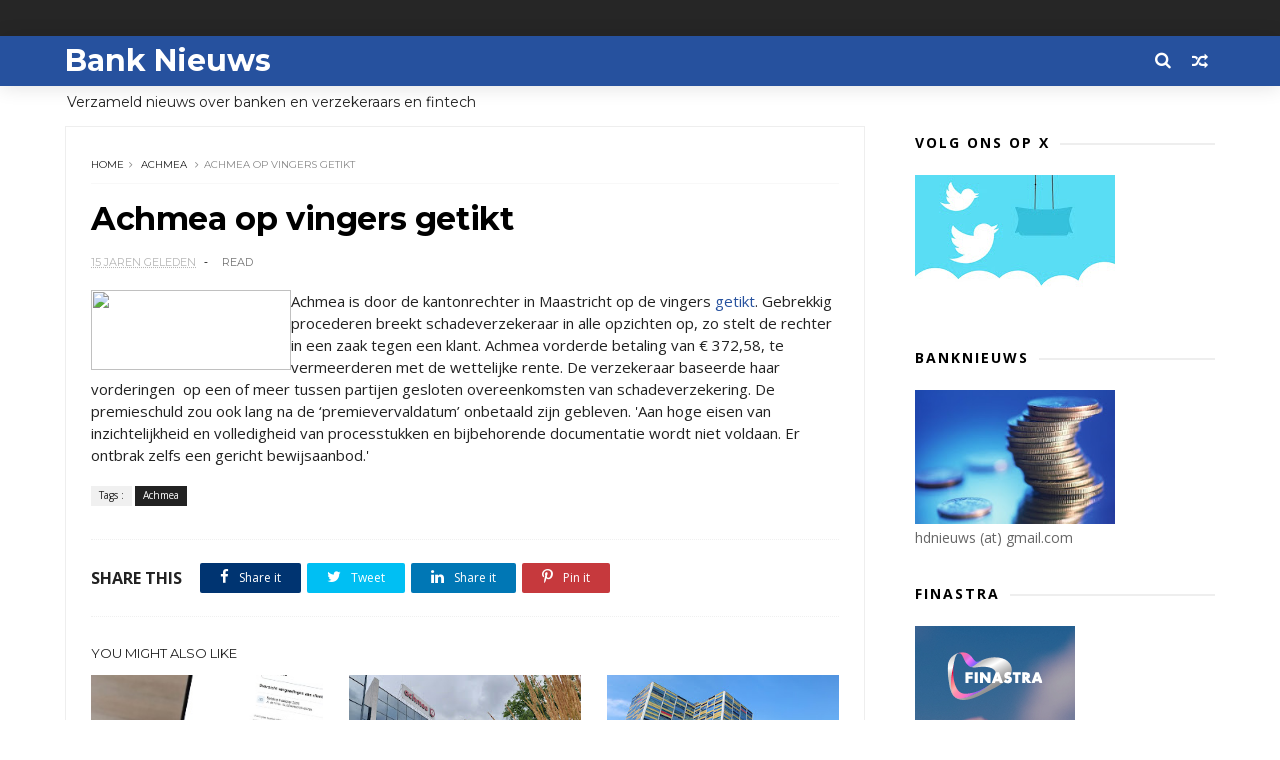

--- FILE ---
content_type: text/html; charset=UTF-8
request_url: https://www.banknieuws.info/b/stats?style=BLACK_TRANSPARENT&timeRange=LAST_MONTH&token=APq4FmDT3281ZPdRMKXDYWFNIWNCcS_0ACWZKSWTNHxT0oUef_TDo20B5D_7fz9eJEvi3o0rIx81z9CVO3CZqwHejNxFEfP7Ow
body_size: 41
content:
{"total":95295,"sparklineOptions":{"backgroundColor":{"fillOpacity":0.1,"fill":"#000000"},"series":[{"areaOpacity":0.3,"color":"#202020"}]},"sparklineData":[[0,72],[1,78],[2,100],[3,81],[4,75],[5,72],[6,71],[7,74],[8,72],[9,93],[10,73],[11,74],[12,77],[13,86],[14,78],[15,85],[16,78],[17,79],[18,77],[19,80],[20,85],[21,71],[22,76],[23,72],[24,70],[25,72],[26,73],[27,69],[28,75],[29,47]],"nextTickMs":39130}

--- FILE ---
content_type: text/html; charset=utf-8
request_url: https://www.google.com/recaptcha/api2/aframe
body_size: 269
content:
<!DOCTYPE HTML><html><head><meta http-equiv="content-type" content="text/html; charset=UTF-8"></head><body><script nonce="SejX-MkV4z6yT-L7vZNfSw">/** Anti-fraud and anti-abuse applications only. See google.com/recaptcha */ try{var clients={'sodar':'https://pagead2.googlesyndication.com/pagead/sodar?'};window.addEventListener("message",function(a){try{if(a.source===window.parent){var b=JSON.parse(a.data);var c=clients[b['id']];if(c){var d=document.createElement('img');d.src=c+b['params']+'&rc='+(localStorage.getItem("rc::a")?sessionStorage.getItem("rc::b"):"");window.document.body.appendChild(d);sessionStorage.setItem("rc::e",parseInt(sessionStorage.getItem("rc::e")||0)+1);localStorage.setItem("rc::h",'1769790882060');}}}catch(b){}});window.parent.postMessage("_grecaptcha_ready", "*");}catch(b){}</script></body></html>

--- FILE ---
content_type: text/css; charset=UTF-8
request_url: https://www.fx.nl/_ext/widget/fxwidget-clr.css
body_size: 994
content:
/* Reset table */
table.rentetabel{
	font-family: "PT Sans",Helvetica,Arial,sans-serif;
    border-collapse:initial;
    margin:0;
    padding:0;
    background:none;
    border:none;
    border-spacing:0;
    background-image:none;
    line-height: 20px;
    width: 290px;
	border: 1px solid #333;
	color: #333;
}

.rentetabel td a{	
    float: left;
    font-size: 14px;
    line-height: 20px;
	/*color: #602063;*/
	text-decoration: underline;
	text-align: left;
}

.rentetabel td.partij a{	
    font-size: 12px;
}


.rentetabel tr {
    padding: 5px 0;
    width: 100%;
}
.rentetabel th{
    background-color: #fff;
    color: #333;
    padding: 5px;
    text-align: left;
	font-size: 14px;
}
.rentetabel th a{
	color: #333;
    font-size: 14px;
	text-decoration: none;
} 
.rentetabel td {
	padding: 5px;
	border-bottom: 1px solid #e6e6e6;
}
.rentetabel .knopinfo a {
	background-color: #E40;
    border-radius: 5px;
    color: #fff;
    cursor: pointer;
    padding: 0 7px;
    text-decoration: none;
}
.rentetabel td a.fx-small{
	font-size: 10px;
}

.logo-abn{
	background: url('https://www.fx.nl/_ext/widget/sparen.png') -1px -1px no-repeat;	width: 86px; height: 29px;
}
.logo-aeg{
	background: url('https://www.fx.nl/_ext/widget/sparen.png') -1px -32px no-repeat; width: 86px; height: 29px;
}
.logo-all{
	background: url('https://www.fx.nl/_ext/widget/sparen.png') -1px -63px no-repeat; width: 86px; height: 29px;
}
.logo-atb{
	background: url('https://www.fx.nl/_ext/widget/sparen.png') -1px -94px no-repeat; width: 86px; height: 29px;
}
.logo-ana{
	background: url('https://www.fx.nl/_ext/widget/sparen.png') -1px -125px no-repeat; width: 86px; height: 29px;
}
.logo-arg{
	background: url('https://www.fx.nl/_ext/widget/sparen.png') -1px -156px no-repeat; width: 86px; height: 29px;
}
.logo-asn{
	background: url('https://www.fx.nl/_ext/widget/sparen.png') -1px -187px no-repeat; width: 86px; height: 29px;
}
.logo-asr{
	background: url('https://www.fx.nl/_ext/widget/sparen.png') -1px -218px no-repeat; width: 86px; height: 29px;
}
.logo-blg{
	background: url('https://www.fx.nl/_ext/widget/sparen.png') -1px -249px no-repeat; width: 86px; height: 29px;
}
.logo-bni{
	background: url('https://www.fx.nl/_ext/widget/sparen.png') -1px -1270px no-repeat; width: 86px; height: 29px;
}
.logo-cen{
	background: url('https://www.fx.nl/_ext/widget/sparen.png') -1px -280px no-repeat; width: 86px; height: 29px;
}
.logo-ceb{
	background: url('https://www.fx.nl/_ext/widget/sparen.png') -1px -311px no-repeat; width: 86px; height: 29px;
}
.logo-com{
	background: url('https://www.fx.nl/_ext/widget/lenen.png') -1px -32px no-repeat; width: 86px; height: 29px;
}/*
.logo-def{
	background: url('https://www.fx.nl/_ext/widget/lenen.png') -1px -94px no-repeat; width: 86px; height: 29px;
}*/
.logo-def{
	background: url('https://www.fx.nl/_ext/widget/lenen.png') -1px -1px no-repeat; width: 86px; height: 29px;
}
.logo-del{
	background: url('https://www.fx.nl/_ext/widget/sparen.png') -1px -342px no-repeat; width: 86px; height: 29px;
}
/*.logo-dir{
	background: url('https://www.fx.nl/_ext/widget/lenen.png') -1px -125px no-repeat; width: 86px; height: 29px;
}*/
.logo-dir{
	background: url('https://www.fx.nl/_ext/widget/lenen.png') -1px -63px no-repeat; width: 86px; height: 29px;
}
.logo-dld{
	background: url('https://www.fx.nl/_ext/widget/sparen.png') -1px -373px no-repeat; width: 86px; height: 29px;
}
/*.logo-dnv{
	background: url('https://www.fx.nl/_ext/widget/lenen.png') -1px -63px no-repeat; width: 86px; height: 29px;
}*/
.logo-dnv{
	background: url('https://www.fx.nl/_ext/widget/lenen.png') -1px -32px no-repeat; width: 86px; height: 29px;
}
.logo-dhb{
	background: url('https://www.fx.nl/_ext/widget/sparen.png') -1px -404px no-repeat; width: 86px; height: 29px;
}
.logo-fin{
	background: url('https://www.fx.nl/_ext/widget/sparen.png') -1px -1148px no-repeat; width: 86px; height: 29px;
}
/*.logo-fre{
	background: url('https://www.fx.nl/_ext/widget/lenen.png') -1px -156px no-repeat; width: 86px; height: 29px;
}*/
.logo-fre{
	background: url('https://www.fx.nl/_ext/widget/lenen.png') -1px -94px no-repeat; width: 86px; height: 29px;
}
.logo-gar{
	background: url('https://www.fx.nl/_ext/widget/sparen.png') -1px -435px no-repeat; width: 86px; height: 29px;
}
.logo-icb{
	background: url('https://www.fx.nl/_ext/widget/sparen.png') -1px -466px no-repeat; width: 86px; height: 29px;
}
.logo-ing{
	background: url('https://www.fx.nl/_ext/widget/sparen.png') -1px -497px no-repeat; width: 86px; height: 29px;
}
/*.logo-int{
	background: url('https://www.fx.nl/_ext/widget/lenen.png') -1px -218px no-repeat; width: 86px; height: 29px;
}*/
.logo-int{
	background: url('https://www.fx.nl/_ext/widget/lenen.png') -1px -125px no-repeat; width: 86px; height: 29px;
}
.logo-ivb{
	background: url('https://www.fx.nl/_ext/widget/lenen.png') -1px -249px no-repeat; width: 86px; height: 29px;
}
.logo-jtb{
	background: url('https://www.fx.nl/_ext/widget/sparen.png') -1px -1210px no-repeat; width: 86px; height: 29px;
}
.logo-ken{
	background: url('https://www.fx.nl/_ext/widget/sparen.png') -1px -1240px no-repeat; width: 86px; height: 29px;
}
.logo-key{
	background: url('https://www.fx.nl/_ext/widget/sparen.png') -1px -528px no-repeat; width: 86px; height: 29px;
}
.logo-kna{
	background: url('https://www.fx.nl/_ext/widget/sparen.png') -1px -559px no-repeat; width: 86px; height: 29px;
}
/*.logo-kru{
	background: url('https://www.fx.nl/_ext/widget/lenen.png') -1px -280px no-repeat; width: 86px; height: 29px;
}*/
.logo-kru{
	background: url('https://www.fx.nl/_ext/widget/lenen.png') -1px -156px no-repeat; width: 86px; height: 29px;
}
.logo-len{
	background: url('https://www.fx.nl/_ext/widget/lenen.png') -1px -249px no-repeat; width: 86px; height: 29px;
}
.logo-lsp{
	background: url('https://www.fx.nl/_ext/widget/sparen.png') -1px -590px no-repeat; width: 86px; height: 29px;
}
.logo-llo{
	background: url('https://www.fx.nl/_ext/widget/sparen.png') -1px -621px no-repeat; width: 86px; height: 29px;
}
.logo-loy{
	background: url('https://www.fx.nl/_ext/widget/sparen.png') -1px -652px no-repeat; width: 86px; height: 29px;
}
.logo-myo{
	background: url('https://www.fx.nl/_ext/widget/sparen.png') -1px -683px no-repeat; width: 86px; height: 29px;
}
.logo-nne{
	background: url('https://www.fx.nl/_ext/widget/sparen.png') -1px -714px no-repeat; width: 86px; height: 29px;
}
.logo-nib{
	background: url('https://www.fx.nl/_ext/widget/sparen.png') -1px -745px no-repeat; width: 86px; height: 29px;
}
.logo-ohr{
	background: url('https://www.fx.nl/_ext/widget/sparen.png') -1px -776px no-repeat; width: 86px; height: 29px;
}
.logo-rab{
	background: url('https://www.fx.nl/_ext/widget/sparen.png') -1px -807px no-repeat; width: 86px; height: 29px;
}
.logo-rea{
	background: url('https://www.fx.nl/_ext/widget/sparen.png') -1px -838px no-repeat; width: 86px; height: 29px;
}
.logo-rgb{
	background: url('https://www.fx.nl/_ext/widget/sparen.png') -1px -869px no-repeat; width: 86px; height: 29px;
}
/*.logo-rib{
	background: url('https://www.fx.nl/_ext/widget/lenen.png') -1px -404px no-repeat; width: 86px; height: 29px;
}*/
.logo-rib{
	background: url('https://www.fx.nl/_ext/widget/lenen.png') -1px -187px no-repeat; width: 86px; height: 29px;
}
.logo-rob{
	background: url('https://www.fx.nl/_ext/widget/sparen.png') -1px -900px no-repeat; width: 86px; height: 29px;
}
/*.logo-san{
	background: url('https://www.fx.nl/_ext/widget/lenen.png') -1px -435px no-repeat; width: 86px; height: 29px;
}*/
.logo-san{
	background: url('https://www.fx.nl/_ext/widget/lenen.png') -1px -218px no-repeat; width: 86px; height: 29px;
}
.logo-sns{
	background: url('https://www.fx.nl/_ext/widget/sparen.png') -1px -931px no-repeat; width: 86px; height: 29px;
}
.logo-qan{
	background: url('https://www.fx.nl/_ext/widget/sparen.png') -1px -1117px no-repeat; width: 86px; height: 29px;
}
.logo-teb{
	background: url('https://www.fx.nl/_ext/widget/sparen.png') -1px -962px no-repeat; width: 86px; height: 29px;
}
.logo-tri{
	background: url('https://www.fx.nl/_ext/widget/sparen.png') -1px -993px no-repeat; width: 86px; height: 29px;
}
.logo-vls{
	background: url('https://www.fx.nl/_ext/widget/sparen.png') -1px -1024px no-repeat; width: 86px; height: 29px;
}
.logo-yap{
	background: url('https://www.fx.nl/_ext/widget/sparen.png') -1px -1055px no-repeat; width: 86px; height: 29px;
}
.logo-zwi{
	background: url('https://www.fx.nl/_ext/widget/sparen.png') -1px -1086px no-repeat; width: 86px; height: 29px;
}

.logo-bib{
	background: url('https://www.fx.nl/_ext/widget/sparen.png') -1px -1180px no-repeat; width: 86px; height: 29px;
}

.sparen-bank{
	padding-left: 88px;
}
.minilogo-czn{
	background: url('https://www.fx.nl/_ext/widget/zorg-mini.png') 0 0 no-repeat; width: 57px; height: 20px;
}
.minilogo-tcn{
	background: url('https://www.fx.nl/_ext/widget/zorg-mini.png') 0px -20px no-repeat; width: 57px; height: 20px;
}
.minilogo-dit{
	background: url('https://www.fx.nl/_ext/widget/zorg-mini.png') 0px -40px no-repeat; width: 57px; height: 20px;
}
.minilogo-vgz{
	background: url('https://www.fx.nl/_ext/widget/zorg-mini.png') 0px -60px no-repeat; width: 57px; height: 20px;
}
.minilogo-dld{
	background: url('https://www.fx.nl/_ext/widget/zorg-mini.png') 0px -80px no-repeat; width: 57px; height: 20px;
}
.minilogo-sal{
	background: url('https://www.fx.nl/_ext/widget/zorg-mini.png') 0px -100px no-repeat; width: 57px; height: 20px;
}

/* Logo's hypotheekverstrekkers */

.logo-ABN{
      background: url('https://www.fx.nl/_ext/widget/hypologos.gif') scroll 0 0 / 100% auto;	width: 150px; height: 25px;
   }
  .logo-AEG{
      background: url('https://www.fx.nl/_ext/widget/hypologos.gif')  0 -25px / 100% auto;	width: 150px; height: 25px;
  }
  .logo-ALL{ 
      background: url('https://www.fx.nl/_ext/widget/hypologos.gif') 0 -50px / 100% auto;	width: 150px; height: 25px;
  }
  .logo-ARG{
      background: url('https://www.fx.nl/_ext/widget/hypologos.gif') 0 -75px / 100% auto;	width: 150px; height: 25px;
  }
  .logo-ASR{
      background: url('https://www.fx.nl/_ext/widget/hypologos.gif') 0 -100px / 100% auto;	width: 150px; height: 25px;
  }
  .logo-BLG{
      background: url('https://www.fx.nl/_ext/widget/hypologos.gif') 0 -125px / 100% auto;	width: 150px; height: 25px;
  }
  .logo-BNP{
      background: url('https://www.fx.nl/_ext/widget/hypologos.gif') 0 -150px / 100% auto;	width: 150px; height: 25px;
  }
  .logo-CEN{
      background: url('https://www.fx.nl/_ext/widget/hypologos.gif') 0 -175px / 100% auto;	width: 150px; height: 25px;
  }
  .logo-DLD{
      background: url('https://www.fx.nl/_ext/widget/hypologos.gif') 0 -200px / 100% auto;	width: 150px; height: 25px;
  }
  .logo-FLO{
      background: url('https://www.fx.nl/_ext/widget/hypologos.gif') 0 -225px / 100% auto;	width: 150px; height: 25px;
  }
  .logo-HTR{
      background: url('https://www.fx.nl/_ext/widget/hypologos.gif') 0 -250px / 100% auto;	width: 150px; height: 25px;
  }
  .logo-ING{
      background: url('https://www.fx.nl/_ext/widget/hypologos.gif') 0 -275px / 100% auto;	width: 150px; height: 25px;
  }
  .logo-LLO{
      background: url('https://www.fx.nl/_ext/widget/hypologos.gif') 0 -300px / 100% auto;	width: 150px; height: 25px;
  }
   .logo-MER{
      background: url('https://www.fx.nl/_ext/widget/hypologos.gif') 0 -800px / 100% auto;	width: 150px; height: 25px;
  }
  .logo-MYO{
      background: url('https://www.fx.nl/_ext/widget/hypologos.gif') 0 -325px / 100% auto;	width: 150px; height: 25px;
  }
  .logo-MUN{
      background: url('https://www.fx.nl/_ext/widget/hypologos.gif') 0 -350px / 100% auto;	width: 150px; height: 25px;
  }
  .logo-NNE{
      background: url('https://www.fx.nl/_ext/widget/hypologos.gif') 0 -375px / 100% auto;	width: 150px; height: 25px;
  }
  .logo-OBV{
      background: url('https://www.fx.nl/_ext/widget/hypologos.gif') 0 -400px / 100% auto;	width: 150px; height: 25px;
  }
  .logo-RAB{
      background: url('https://www.fx.nl/_ext/widget/hypologos.gif') 0 -425px / 100% auto;	width: 150px; height: 25px;
  }
  .logo-REA{
      background: url('https://www.fx.nl/_ext/widget/hypologos.gif') 0 -450px / 100% auto;	width: 150px; height: 25px;
  }
  .logo-REG{
      background: url('https://www.fx.nl/_ext/widget/hypologos.gif') 0 -475px / 100% auto;	width: 150px; height: 25px;
  }
  .logo-SNS{
      background: url('https://www.fx.nl/_ext/widget/hypologos.gif') 0 -500px / 100% auto;	width: 150px; height: 25px;
  }
  .logo-WLU{
      background: url('https://www.fx.nl/_ext/widget/hypologos.gif') 0 -525px / 100% auto;	width: 150px; height: 25px;
  }
  .logo-WOF{
      background: url('https://www.fx.nl/_ext/widget/hypologos.gif') 0 -550px / 100% auto;	width: 150px; height: 25px;
  }
  .logo-WOO{
      background: url('https://www.fx.nl/_ext/widget/hypologos.gif') 0 -575px / 100% auto;	width: 150px; height: 25px;
  }
  .logo-CON{
      background: url('https://www.fx.nl/_ext/widget/hypologos.gif') 0 -600px / 100% auto;	width: 150px; height: 25px;
  }
  .logo-TEL{
      background: url('https://www.fx.nl/_ext/widget/hypologos.gif') 0 -625px / 100% auto;	width: 150px; height: 25px;
  }
  .logo-SYN{
      background: url('https://www.fx.nl/_ext/widget/hypologos.gif') 0 -650px / 100% auto;	width: 150px; height: 25px;
  }
  .logo-NIB{
      background: url('https://www.fx.nl/_ext/widget/hypologos.gif') 0 -675px / 100% auto;	width: 150px; height: 25px;
  }
  .logo-ATT{
      background: url('https://www.fx.nl/_ext/widget/hypologos.gif') 0 -700px / 100% auto;	width: 150px; height: 25px;
  }
  .logo-BIJ{
      background: url('https://www.fx.nl/_ext/widget/hypologos.gif') 0 -725px / 100% auto;	width: 150px; height: 25px;
  }
  .logo-VEN{
      background: url('https://www.fx.nl/_ext/widget/hypologos.gif') 0 -750px / 100% auto;	width: 150px; height: 25px;
  }  
  .logo-IQW{
      background: url('https://www.fx.nl/_ext/widget/hypologos.gif') 0 -775px / 100% auto;	width: 150px; height: 25px;
  }















.logo-and{
	background: url('https://www.fx.nl/_ext/widget/zorg.png') -1px -1px no-repeat;	width: 86px; height: 29px;
}
.logo-ave{
	background: url('https://www.fx.nl/_ext/widget/zorg.png') -1px -32px no-repeat; width: 86px; height: 29px;
}
.logo-azi{
	background: url('https://www.fx.nl/_ext/widget/zorg.png') -1px -63px no-repeat; width: 86px; height: 29px;
}
.logo-czn{
	background: url('https://www.fx.nl/_ext/widget/zorg.png') -1px -94px no-repeat; width: 86px; height: 29px;
}
.logo-czd{
	background: url('https://www.fx.nl/_ext/widget/zorg.png') -1px -125px no-repeat; width: 86px; height: 29px;
}
.logo-ame{
	background: url('https://www.fx.nl/_ext/widget/zorg.png') -1px -156px no-repeat; width: 86px; height: 29px;
}
.logo-bes{
	background: url('https://www.fx.nl/_ext/widget/zorg.png') -1px -1179px no-repeat; width: 86px; height: 29px;
}
.logo-dfz{
	background: url('https://www.fx.nl/_ext/widget/zorg.png') -1px -187px no-repeat; width: 86px; height: 29px;
}
.logo-dsw{
	background: url('https://www.fx.nl/_ext/widget/zorg.png') -1px -249px no-repeat; width: 86px; height: 29px;
}
.logo-ene{
	background: url('https://www.fx.nl/_ext/widget/zorg.png') -1px -280px no-repeat; width: 86px; height: 29px;
}
.logo-fbt{
	background: url('https://www.fx.nl/_ext/widget/zorg.png') -1px -311px no-repeat; width: 86px; height: 29px;
}
.logo-hem{
	background: url('https://www.fx.nl/_ext/widget/zorg.png') -1px -342px no-repeat; width: 86px; height: 29px;
}
.logo-itp{
	background: url('https://www.fx.nl/_ext/widget/zorg.png') -1px -373px no-repeat; width: 86px; height: 29px;
}
.logo-iza{
	background: url('https://www.fx.nl/_ext/widget/zorg.png') -1px -404px no-repeat; width: 86px; height: 29px;
}
.logo-izz{
	background: url('https://www.fx.nl/_ext/widget/zorg.png') -1px -435px no-repeat; width: 86px; height: 29px;
}
.logo-men{
	background: url('https://www.fx.nl/_ext/widget/zorg.png') -1px -466px no-repeat; width: 86px; height: 29px;
}
.logo-men{
	background: url('https://www.fx.nl/_ext/widget/zorg.png') -1px -497px no-repeat; width: 86px; height: 29px;
}
.logo-onv{
	background: url('https://www.fx.nl/_ext/widget/zorg.png') -1px -559px no-repeat; width: 86px; height: 29px;
}
.logo-ozf{
	background: url('https://www.fx.nl/_ext/widget/zorg.png') -1px -590px no-repeat; width: 86px; height: 29px;
}
.logo-pno{
	background: url('https://www.fx.nl/_ext/widget/zorg.png') -1px -621px no-repeat; width: 86px; height: 29px;
}
.logo-pro{
	background: url('https://www.fx.nl/_ext/widget/zorg.png') -1px -652px no-repeat; width: 86px; height: 29px;
}
.logo-prm{
	background: url('https://www.fx.nl/_ext/widget/zorg.png') -1px -1210px no-repeat; width: 86px; height: 29px;
}
.logo-sal{
	background: url('https://www.fx.nl/_ext/widget/zorg.png') -1px -683px no-repeat; width: 86px; height: 29px;
}
.logo-sth{
	background: url('https://www.fx.nl/_ext/widget/zorg.png') -1px -714px no-repeat; width: 86px; height: 29px;
}
.logo-umc{
	background: url('https://www.fx.nl/_ext/widget/zorg.png') -1px -745px no-repeat; width: 86px; height: 29px;
}
.logo-unv{
	background: url('https://www.fx.nl/_ext/widget/zorg.png') -1px -776px no-repeat; width: 86px; height: 29px;
}
.logo-vgz{
	background: url('https://www.fx.nl/_ext/widget/zorg.png') -1px -807px no-repeat; width: 86px; height: 29px;
}
.logo-zek{
	background: url('https://www.fx.nl/_ext/widget/zorg.png') -1px -838px no-repeat; width: 86px; height: 29px;
}
.logo-zil{
	background: url('https://www.fx.nl/_ext/widget/zorg.png') -1px -869px no-repeat; width: 86px; height: 29px;
}
.logo-zoz{
	background: url('https://www.fx.nl/_ext/widget/zorg.png') -1px -900px no-repeat; width: 86px; height: 29px;
}
.logo-zie{
	background: url('https://www.fx.nl/_ext/widget/zorg.png') -1px -931px no-repeat; width: 86px; height: 29px;
}
.logo-dit{
	background: url('https://www.fx.nl/_ext/widget/zorg.png') -1px -962px no-repeat; width: 86px; height: 29px;
}
.logo-and{
	background: url('https://www.fx.nl/_ext/widget/zorg.png') -1px -993px no-repeat; width: 86px; height: 29px;
}
.logo-szd{
	background: url('https://www.fx.nl/_ext/widget/zorg.png') -1px -1024px no-repeat; width: 86px; height: 29px;
}
.logo-ann{
	background: url('https://www.fx.nl/_ext/widget/zorg.png') -1px -1055px no-repeat; width: 86px; height: 29px;
}
.logo-vva{
	background: url('https://www.fx.nl/_ext/widget/zorg.png') -1px -1086px no-repeat; width: 86px; height: 29px;
}
.logo-bew{
	background: url('https://www.fx.nl/_ext/widget/zorg.png') -1px -1117px no-repeat; width: 86px; height: 29px;
}
.logo-kie{
	background: url('https://www.fx.nl/_ext/widget/zorg.png') -1px -1148px no-repeat; width: 86px; height: 29px;
}
.logo-ren {
    background: url('https://www.fx.nl/_ext/widget/sparen.png') -1px -1992px no-repeat;
    width: 86px;
    height: 29px;
}
.logo-ope {
    background: url('https://www.fx.nl/_ext/widget/sparen.png') -1px -1778px no-repeat;
    width: 86px;
    height: 29px;
}
.logo-nrx {
    background: url('https://www.fx.nl/_ext/widget/sparen.png') -1px -1953px no-repeat;
    width: 86px;
    height: 29px;
}
.logo-kla {
    background: url('https://www.fx.nl/_ext/widget/sparen.png') -1px -2044px no-repeat;
    width: 86px;
    height: 29px;
}

--- FILE ---
content_type: text/javascript; charset=UTF-8
request_url: https://www.banknieuws.info/feeds/posts/default/-/Achmea?alt=json-in-script&max-results=3&callback=jQuery111007911468078887425_1769790878536&_=1769790878537
body_size: 9353
content:
// API callback
jQuery111007911468078887425_1769790878536({"version":"1.0","encoding":"UTF-8","feed":{"xmlns":"http://www.w3.org/2005/Atom","xmlns$openSearch":"http://a9.com/-/spec/opensearchrss/1.0/","xmlns$blogger":"http://schemas.google.com/blogger/2008","xmlns$georss":"http://www.georss.org/georss","xmlns$gd":"http://schemas.google.com/g/2005","xmlns$thr":"http://purl.org/syndication/thread/1.0","id":{"$t":"tag:blogger.com,1999:blog-547775626161174602"},"updated":{"$t":"2026-01-30T16:12:44.380+01:00"},"category":[{"term":"ABN"},{"term":"ING"},{"term":"Rabo"},{"term":"hypotheek"},{"term":"AFM"},{"term":"belasting"},{"term":"beleggen"},{"term":"verzekeraars"},{"term":"crypto"},{"term":"pensioen"},{"term":"DNB"},{"term":"zorgverzekeraar"},{"term":"fraude"},{"term":"diversen"},{"term":"sparen"},{"term":"Aegon"},{"term":"beleid"},{"term":"Bitcoin"},{"term":"Achmea"},{"term":"Triodos"},{"term":"banken"},{"term":"Bunq"},{"term":"crowdfunding"},{"term":"rente"},{"term":"verzekeraar"},{"term":"krediet"},{"term":"MKB"},{"term":"SNS"},{"term":"autoverzekeringen"},{"term":"KBC"},{"term":"leningen"},{"term":"corona"},{"term":"woning"},{"term":"betalen"},{"term":"BUX"},{"term":"ASN"},{"term":"Knab"},{"term":"Volksbank"},{"term":"crisis"},{"term":"marktontwikkelingen"},{"term":"ECB"},{"term":"NVB"},{"term":"schulden"},{"term":"Delta Lloyd"},{"term":"iDeal"},{"term":"woekerpolis"},{"term":"BinckBank"},{"term":"ASR"},{"term":"belastingen"},{"term":"trends"},{"term":"Tikkie"},{"term":"BNG"},{"term":"goud"},{"term":"phishing"},{"term":"BTW"},{"term":"hypotheken"},{"term":"klimaat"},{"term":"verzekeringen"},{"term":"witwassen"},{"term":"VEB"},{"term":"fintech"},{"term":"Belfius"},{"term":"Revolut"},{"term":"WOZ"},{"term":"ouderen"},{"term":"PayPal"},{"term":"jongeren"},{"term":"Nationale Nederlanden"},{"term":"Rabobank"},{"term":"DEGIRO"},{"term":"vermogen"},{"term":"Apple Pay"},{"term":"N26"},{"term":"lenen"},{"term":"pensioenen"},{"term":"FIOD"},{"term":"Icesave"},{"term":"Kifid"},{"term":"NN"},{"term":"Openbank"},{"term":"geld"},{"term":"incasso"},{"term":"Van Lanschot"},{"term":"betaalgedrag"},{"term":"beveiliging"},{"term":"financiering"},{"term":"BNP Paribas"},{"term":"Centraal Beheer"},{"term":"PSD2"},{"term":"cryptogeld"},{"term":"pinnen"},{"term":"BNP"},{"term":"Brand New Day"},{"term":"Griekenland"},{"term":"cash"},{"term":"DSB"},{"term":"NIBC"},{"term":"betalingen"},{"term":"contant geld"},{"term":"economie"},{"term":"bankbiljetten"},{"term":"credit cards"},{"term":"duurzaam"},{"term":"kinderen"},{"term":"lening"},{"term":"Europa"},{"term":"Fortis"},{"term":"Peaks"},{"term":"Vlaanderen"},{"term":"beurs"},{"term":"obligaties"},{"term":"zorg"},{"term":"Allianz"},{"term":"Etoro"},{"term":"OHRA"},{"term":"Apps"},{"term":"België"},{"term":"Dexia"},{"term":"Google Pay"},{"term":"MasterCard"},{"term":"Payconiq"},{"term":"investeringen"},{"term":"provisie"},{"term":"vakantiegeld"},{"term":"ABP"},{"term":"Binance"},{"term":"Geldmaat"},{"term":"ZZP"},{"term":"derivaten"},{"term":"euro"},{"term":"huishouden"},{"term":"vermogensbeheer"},{"term":"ACM"},{"term":"BKR"},{"term":"Interpolis"},{"term":"Kraken"},{"term":"blockchain"},{"term":"digitale euro"},{"term":"huizen"},{"term":"kosten"},{"term":"pensioenfonds"},{"term":"toezicht"},{"term":"vals geld"},{"term":"verzekeren"},{"term":"Brexit"},{"term":"Coinbase"},{"term":"IBAN"},{"term":"Lakeman"},{"term":"SNS Reaal"},{"term":"Univé"},{"term":"Vivat"},{"term":"bedrijven"},{"term":"betaalverkeer"},{"term":"boilerrooms"},{"term":"inflatie"},{"term":"oplichters"},{"term":"plofkraak"},{"term":"vertrouwen"},{"term":"Bitvavo"},{"term":"Eerlijke Bankwijzer"},{"term":"IJsland"},{"term":"Menzis"},{"term":"MoneYou"},{"term":"RBS"},{"term":"SEPA"},{"term":"VEH"},{"term":"duurzaamheid"},{"term":"privacy"},{"term":"schuld"},{"term":"BrightPensioen"},{"term":"Facebook"},{"term":"Finst"},{"term":"Klarna"},{"term":"Mees Pierson"},{"term":"Robeco"},{"term":"Santander"},{"term":"UK"},{"term":"bonussen"},{"term":"budget"},{"term":"contactloos betalen"},{"term":"energie"},{"term":"miljonairs"},{"term":"skimmen"},{"term":"spoofing"},{"term":"stresstest"},{"term":"uitvaart"},{"term":"vaste lasten"},{"term":"Apple"},{"term":"BNP Paribas Fortis"},{"term":"Consumentenbond"},{"term":"Deutsche Bank"},{"term":"Dyme"},{"term":"Ierland"},{"term":"Palm Invest"},{"term":"Robinhood"},{"term":"Rusland"},{"term":"VS"},{"term":"Verbond van Verzekeraars"},{"term":"Visa"},{"term":"Wero"},{"term":"Zwitserland"},{"term":"acceptgiro"},{"term":"betaalapps"},{"term":"betaalautomaat"},{"term":"boeken"},{"term":"inkomen"},{"term":"internet bankieren"},{"term":"microkredieten"},{"term":"munten"},{"term":"rood staan"},{"term":"stablecoins"},{"term":"verzekering"},{"term":"vrouwen"},{"term":"woningen"},{"term":"woonlasten"},{"term":"Barclays"},{"term":"China"},{"term":"DELA"},{"term":"ESMA"},{"term":"Floryn"},{"term":"Hypotheker"},{"term":"Independer"},{"term":"Interbank"},{"term":"KPMG"},{"term":"Lloyds"},{"term":"MeDirect"},{"term":"NN Group"},{"term":"Nibud"},{"term":"OZB"},{"term":"Tulp"},{"term":"aandelen"},{"term":"bankfraude"},{"term":"bankrekening"},{"term":"beleggers"},{"term":"beleggingen"},{"term":"betaaldiensten"},{"term":"betalingsverkeer"},{"term":"buitenland"},{"term":"contant"},{"term":"crimineel geld"},{"term":"cyberaanval"},{"term":"dividend"},{"term":"erfpacht"},{"term":"ethiek"},{"term":"flitskredieten"},{"term":"geldautomaat"},{"term":"iDIN"},{"term":"libra"},{"term":"munt"},{"term":"onderwijs"},{"term":"onderzoek"},{"term":"overheid"},{"term":"reclame"},{"term":"regelgeving"},{"term":"reisverzekering"},{"term":"rijkdom"},{"term":"schade"},{"term":"schenkingen"},{"term":"senioren"},{"term":"software"},{"term":"valsemunterij"},{"term":"vergelijkingen"},{"term":"AI"},{"term":"American Express"},{"term":"Athora Netherlands"},{"term":"BeFrank"},{"term":"Co2"},{"term":"Crédit Agricole"},{"term":"Curaçao"},{"term":"Cyprus"},{"term":"DSW"},{"term":"FBTO"},{"term":"FED"},{"term":"Friesland Bank"},{"term":"Geldvoorelkaar.nl"},{"term":"Google"},{"term":"Google Wallet"},{"term":"Gulden"},{"term":"Landsbanki"},{"term":"Mollie"},{"term":"NFC"},{"term":"NHG"},{"term":"NMA"},{"term":"Nederland"},{"term":"Nederlandse Vereniging van Banken"},{"term":"OKX"},{"term":"Oekraine"},{"term":"Otly"},{"term":"Oxfam"},{"term":"Raisin"},{"term":"Rotterdam"},{"term":"Saxo"},{"term":"Spanje"},{"term":"Spotcap"},{"term":"UBS"},{"term":"Unive"},{"term":"WhatsApp"},{"term":"Zilveren Kruis"},{"term":"accountants"},{"term":"advies"},{"term":"bankautomaten"},{"term":"bankkaart"},{"term":"belasti"},{"term":"buy now"},{"term":"collecte"},{"term":"congres"},{"term":"deposito"},{"term":"dollar"},{"term":"energiecrisis"},{"term":"erfenis"},{"term":"factoring"},{"term":"gedragscode"},{"term":"geldzorgen"},{"term":"groen"},{"term":"huis"},{"term":"hypotheekrente"},{"term":"imago"},{"term":"kredieten"},{"term":"levensverzekering"},{"term":"lijfrente"},{"term":"mobiel betalen"},{"term":"online bankieren"},{"term":"politiek"},{"term":"prijzen"},{"term":"renteswap"},{"term":"service"},{"term":"spaargeld"},{"term":"studenten"},{"term":"studiekosten"},{"term":"techniek"},{"term":"verzekeraats"},{"term":"zorgpolis"},{"term":"1 miljoen"},{"term":"ABN Amro"},{"term":"ATM"},{"term":"Aion"},{"term":"Argenta"},{"term":"Arnhem"},{"term":"BTC"},{"term":"Bancontact"},{"term":"Bank of Scotland"},{"term":"Banx"},{"term":"Berenschot"},{"term":"Betaalvereniging"},{"term":"Big Tech"},{"term":"Blox"},{"term":"Bpost"},{"term":"Buckaroo"},{"term":"Bureau Krediet Registratie (BKR)"},{"term":"CZ"},{"term":"Circle Fund"},{"term":"Commonwealth Bank of Australia"},{"term":"Conservatrix"},{"term":"Danske Bank"},{"term":"Depositogarantie"},{"term":"DigiD"},{"term":"Ditzo"},{"term":"EIB"},{"term":"Engeland"},{"term":"Exact"},{"term":"FMO"},{"term":"Factris"},{"term":"FiNBOX"},{"term":"Garmin"},{"term":"Gen Z"},{"term":"Goede doelen"},{"term":"Groningen"},{"term":"HSBC"},{"term":"Hello Bank"},{"term":"ICS"},{"term":"Invest NL"},{"term":"Investous"},{"term":"Kendu"},{"term":"Knaken"},{"term":"LeasePlan"},{"term":"Lehman Brothers"},{"term":"Libische banken"},{"term":"Mees"},{"term":"MoneyBird"},{"term":"NDB"},{"term":"NFT"},{"term":"NewB"},{"term":"OM"},{"term":"Ockto"},{"term":"Optima"},{"term":"Overijssel"},{"term":"PMT"},{"term":"Panama"},{"term":"Pieter Lakeman"},{"term":"Qredits"},{"term":"RegioBank"},{"term":"Savedo"},{"term":"Société Générale"},{"term":"Symbid"},{"term":"TVM"},{"term":"Topfund"},{"term":"Turkije"},{"term":"Value8"},{"term":"Vereniging Eigen Huis"},{"term":"Wellink"},{"term":"Wereldbank"},{"term":"Yolt"},{"term":"arbeid"},{"term":"bank"},{"term":"bankencrisis"},{"term":"bankpas"},{"term":"beheer"},{"term":"belas"},{"term":"belegging"},{"term":"beloning"},{"term":"betaalkaart"},{"term":"betaalpas"},{"term":"boeterente"},{"term":"boetes"},{"term":"broker"},{"term":"credit card"},{"term":"dienstverlening"},{"term":"digitaal"},{"term":"digitale dollar"},{"term":"diver"},{"term":"erfbelasting"},{"term":"erven"},{"term":"eurobiljet"},{"term":"groene obligaties"},{"term":"huishouding"},{"term":"inboedel"},{"term":"internet"},{"term":"internetbankieren"},{"term":"klachten"},{"term":"klanten"},{"term":"landbouw"},{"term":"loterij"},{"term":"markten"},{"term":"mobiel bankieren"},{"term":"opinie"},{"term":"opties"},{"term":"overboeken"},{"term":"overlijdensrisicoverzekeringen"},{"term":"overstappen"},{"term":"pensioenfondsen"},{"term":"podcast"},{"term":"politie"},{"term":"radio"},{"term":"retail"},{"term":"rijk"},{"term":"rijken"},{"term":"securitisaties"},{"term":"skimming"},{"term":"storingen"},{"term":"tarieven"},{"term":"terrorisme"},{"term":"tieners"},{"term":"toekomst"},{"term":"trust"},{"term":"vastgoed"},{"term":"verduurzaming"},{"term":"wearables"},{"term":"zilver"},{"term":"zomer"},{"term":"2016"},{"term":"2017"},{"term":"AB"},{"term":"ABB"},{"term":"ABNjavascript:;"},{"term":"AFAS"},{"term":"AOW"},{"term":"AP"},{"term":"APB"},{"term":"ASB"},{"term":"AVB"},{"term":"Achme"},{"term":"Ageas"},{"term":"Agis"},{"term":"Akbank"},{"term":"Alex"},{"term":"Alipay"},{"term":"Allia"},{"term":"Amazon"},{"term":"Amazone"},{"term":"Amerikanen"},{"term":"Amersfoortse"},{"term":"Amsterdam"},{"term":"Android"},{"term":"Aon"},{"term":"Apple Card"},{"term":"Apple Wallet"},{"term":"B2B"},{"term":"BAS"},{"term":"BIG"},{"term":"BNG Bank"},{"term":"BOVAL"},{"term":"BP"},{"term":"BUUT"},{"term":"Bangladesh"},{"term":"Bank of America"},{"term":"Bank of England"},{"term":"Bank van de Post"},{"term":"Bankcontact"},{"term":"Banking Circle"},{"term":"Bankwijzer"},{"term":"Basel"},{"term":"Bellink"},{"term":"Birtcoin"},{"term":"Bitc"},{"term":"Bittiq"},{"term":"Boon"},{"term":"Breda"},{"term":"BridgeFund"},{"term":"Buddy Payment"},{"term":"Buitenhof"},{"term":"Burundu"},{"term":"CID"},{"term":"CNB"},{"term":"Cake"},{"term":"Cardif"},{"term":"Carrefour"},{"term":"Cashly"},{"term":"Chipknip"},{"term":"Clearco"},{"term":"CoCo"},{"term":"Cobase"},{"term":"Coinmerce"},{"term":"Commerzbank"},{"term":"Credion"},{"term":"Credit Suisse"},{"term":"Crypto.com"},{"term":"D66"},{"term":"DB"},{"term":"DGS"},{"term":"DSM"},{"term":"De Goudse Verzekeringen"},{"term":"Delta"},{"term":"Depositogarantiefonds"},{"term":"Diem"},{"term":"Dijsselbloem"},{"term":"Duitsland"},{"term":"E-Gulden"},{"term":"EBA"},{"term":"EBF"},{"term":"EFT"},{"term":"EPC"},{"term":"ETF"},{"term":"Eerste Kamer"},{"term":"Egypte"},{"term":"Eigen Huis"},{"term":"Emerce"},{"term":"Endemol"},{"term":"Eneco"},{"term":"Eno"},{"term":"Ether"},{"term":"Ethereum"},{"term":"Euronext"},{"term":"European Card Payments Association"},{"term":"Europese Investeringsbank (EIB)"},{"term":"Europol"},{"term":"Evi"},{"term":"FFP"},{"term":"FGH Bank"},{"term":"FME"},{"term":"FOMO"},{"term":"FOR"},{"term":"FTBO"},{"term":"FWDPay"},{"term":"Factis"},{"term":"Febelfin"},{"term":"Ferrari"},{"term":"Ferratum"},{"term":"Fibonacci"},{"term":"Fitbit"},{"term":"FlatexDEGIRO"},{"term":"Florin"},{"term":"Flow"},{"term":"Flow Your Money"},{"term":"Frankfurt"},{"term":"Fresh Dutch SME Fund."},{"term":"Funding Circle"},{"term":"G7"},{"term":"GGN"},{"term":"Gemert"},{"term":"Gemini"},{"term":"Getronics"},{"term":"Goldman Sachs"},{"term":"Gooi"},{"term":"Gouden Eeuw"},{"term":"Goudse Verzekeringen"},{"term":"Grapperhaus"},{"term":"Green Deal"},{"term":"GroenLinks"},{"term":"Group-IB"},{"term":"HEMA"},{"term":"Hoekstra"},{"term":"Hongarije"},{"term":"Hypotheekleed"},{"term":"ICBC"},{"term":"ICCB"},{"term":"ICO"},{"term":"IMF"},{"term":"Icesace"},{"term":"Imtech"},{"term":"India"},{"term":"Informer"},{"term":"InsingerGilissen"},{"term":"InvoiceFinance"},{"term":"JP Morgan"},{"term":"Japan"},{"term":"Julius Baer"},{"term":"KNC"},{"term":"KPN"},{"term":"Kamer"},{"term":"Kaspersky"},{"term":"Kaspersy"},{"term":"Kivid"},{"term":"Koersplan"},{"term":"Kredietbank"},{"term":"KuCoin"},{"term":"KvK"},{"term":"LSA"},{"term":"LTO"},{"term":"Lage Landen"},{"term":"Leapfunder"},{"term":"Legal \u0026 General"},{"term":"Lemonade"},{"term":"Lendahand"},{"term":"Lendix"},{"term":"Lidl"},{"term":"LiteBit"},{"term":"Lotto"},{"term":"Lynx"},{"term":"MIFC"},{"term":"MOB"},{"term":"Madoff"},{"term":"Marks Spencer"},{"term":"Meastro"},{"term":"Microsoft"},{"term":"MijnGeldzaken.nl"},{"term":"Mijngeldzaken"},{"term":"MoneyGram"},{"term":"MoneyYou"},{"term":"Monny"},{"term":"Monzo"},{"term":"Moody's"},{"term":"Movir"},{"term":"Mr cash"},{"term":"NBB"},{"term":"NCB"},{"term":"NHP"},{"term":"NL Investeert"},{"term":"NL-Invest"},{"term":"NLInvesteert"},{"term":"NMB"},{"term":"NOAB"},{"term":"NPO"},{"term":"NS"},{"term":"NSC"},{"term":"NSR"},{"term":"NVM"},{"term":"Nash"},{"term":"Nationale-Nederlanden"},{"term":"Nationale-Nederlanden Bank"},{"term":"Nederlandse Munt"},{"term":"Nickel"},{"term":"Nocks"},{"term":"Noord Holland"},{"term":"Northern Rock"},{"term":"Nuri"},{"term":"ONVZ"},{"term":"OPEC"},{"term":"OVPay"},{"term":"Oeganda"},{"term":"Oekraïne"},{"term":"OneFor"},{"term":"Oostenrijk"},{"term":"Opera"},{"term":"Ophen"},{"term":"Orange"},{"term":"Orion"},{"term":"Oyens \u0026 Van Eeghen"},{"term":"PGB"},{"term":"PME"},{"term":"POM"},{"term":"PTM"},{"term":"Pierson"},{"term":"Pleo"},{"term":"Plinkr"},{"term":"Portugal"},{"term":"Postbank"},{"term":"Prinsjesdag"},{"term":"Proton"},{"term":"PwC"},{"term":"Q8"},{"term":"QR code"},{"term":"Quonto"},{"term":"RTV"},{"term":"Rabio"},{"term":"Raboi"},{"term":"Reaal"},{"term":"Rijksoverheid"},{"term":"Riverbank"},{"term":"Roparco"},{"term":"Rorento"},{"term":"SBS"},{"term":"SCA"},{"term":"SIVS"},{"term":"SVB"},{"term":"SWIFT"},{"term":"Salarise"},{"term":"Satander"},{"term":"Semmie"},{"term":"Shell"},{"term":"Silvergate"},{"term":"Solana"},{"term":"Sparkasse"},{"term":"Splitt"},{"term":"Stater"},{"term":"SurePay"},{"term":"Suriname"},{"term":"Suxdots"},{"term":"Swan"},{"term":"TKP"},{"term":"Test Aankoop"},{"term":"Texel"},{"term":"Tinka"},{"term":"Trade Republic"},{"term":"Trump"},{"term":"Tulip"},{"term":"Twente"},{"term":"Twitter"},{"term":"UGent"},{"term":"Unity Card"},{"term":"Utrecht"},{"term":"UvA"},{"term":"VK"},{"term":"VVB"},{"term":"VVD"},{"term":"Vestia"},{"term":"ViewOnCash"},{"term":"Vivid Money"},{"term":"WEF"},{"term":"WOL"},{"term":"Wakibi"},{"term":"Wdt"},{"term":"WeCash"},{"term":"WePay"},{"term":"Wegener"},{"term":"Western Union"},{"term":"WestlandUtrecht"},{"term":"WestlandUtrecht Bank"},{"term":"X"},{"term":"Yield"},{"term":"Zaanstad"},{"term":"a.s.r"},{"term":"accijns"},{"term":"achteraf betalen"},{"term":"angels"},{"term":"arbeidsmarkt"},{"term":"armen"},{"term":"armoede"},{"term":"auto"},{"term":"bankapp"},{"term":"bankenapps"},{"term":"bankroof"},{"term":"be;eggen"},{"term":"be;leggen"},{"term":"bel"},{"term":"bela"},{"term":"belegg"},{"term":"belegger"},{"term":"bemiddelaar"},{"term":"beslagen"},{"term":"besparen"},{"term":"bestedingen"},{"term":"beta"},{"term":"betaalinstellingen"},{"term":"betaalrekening"},{"term":"betaling"},{"term":"bezuinigen"},{"term":"biometrie"},{"term":"blogs"},{"term":"boeren"},{"term":"bonsai"},{"term":"bonus"},{"term":"bouwleges"},{"term":"budgetcoach"},{"term":"cadeaukaart"},{"term":"campagnes"},{"term":"centrale banken"},{"term":"code"},{"term":"codes"},{"term":"constant geld"},{"term":"coron"},{"term":"crow"},{"term":"cybercrime"},{"term":"datacenters"},{"term":"debiteuren"},{"term":"defensie"},{"term":"deflatie"},{"term":"derde wereld"},{"term":"dieren"},{"term":"digigitaal"},{"term":"digitaal betalen"},{"term":"digitale munt"},{"term":"donaties"},{"term":"duur"},{"term":"eed"},{"term":"eerlijk"},{"term":"effecten"},{"term":"eigendom"},{"term":"erfgenaam"},{"term":"export"},{"term":"facturen"},{"term":"factuur"},{"term":"financieel advies"},{"term":"financieel welzijn."},{"term":"fincluencers"},{"term":"fiscus"},{"term":"flexwerkers"},{"term":"flits"},{"term":"fondsen"},{"term":"fusies"},{"term":"games"},{"term":"garantie"},{"term":"gegevens"},{"term":"geld wisselen"},{"term":"geldtransacties"},{"term":"geldwisselen"},{"term":"geldzaken"},{"term":"gemeenten"},{"term":"gezin"},{"term":"giften"},{"term":"groene beleggingen"},{"term":"hacking"},{"term":"hawala"},{"term":"hedgefunds"},{"term":"heffingen"},{"term":"huur"},{"term":"huurders"},{"term":"huurtoeslag"},{"term":"hypo"},{"term":"iBanFirst"},{"term":"identiteit"},{"term":"inbraakverzekering"},{"term":"innovatie"},{"term":"instant betalingen"},{"term":"insurtech"},{"term":"investeerders"},{"term":"jaarruimte"},{"term":"kapitaalverzekering"},{"term":"kapitaalverzekeringen"},{"term":"kapitalisme"},{"term":"kennis"},{"term":"kerstbonus"},{"term":"koopkracht"},{"term":"lasten"},{"term":"lease"},{"term":"letselschade"},{"term":"lezingen"},{"term":"libor"},{"term":"lijnrente"},{"term":"loon"},{"term":"marketing"},{"term":"markt"},{"term":"memecoins"},{"term":"miljadair"},{"term":"misleiding"},{"term":"mobiel"},{"term":"money mules"},{"term":"naamcheck"},{"term":"negatieve rente"},{"term":"neobanken"},{"term":"nummer"},{"term":"offshore"},{"term":"olie"},{"term":"ondernemers"},{"term":"onderwereld"},{"term":"ontwikkelingsbank"},{"term":"ontwikkelingswerk"},{"term":"oorlog"},{"term":"open finance"},{"term":"opkomende economieën"},{"term":"opleidingen"},{"term":"oplichting"},{"term":"opninie"},{"term":"overleg"},{"term":"oversluiten"},{"term":"overval"},{"term":"overvallen"},{"term":"overwaarde"},{"term":"p2p"},{"term":"palmolie"},{"term":"pandlening"},{"term":"penning"},{"term":"pension"},{"term":"pensoen"},{"term":"personal finance"},{"term":"pinnrn"},{"term":"pinpas"},{"term":"poli"},{"term":"polis"},{"term":"postzegels"},{"term":"prepaid"},{"term":"private equity"},{"term":"provisieverbod"},{"term":"ramkraak"},{"term":"recessie"},{"term":"rechtspraak"},{"term":"rentederivaat"},{"term":"retourpinnen"},{"term":"risico"},{"term":"risico opslag"},{"term":"risico's"},{"term":"roboadvies"},{"term":"salaris"},{"term":"scheiding"},{"term":"scholen"},{"term":"securities"},{"term":"securitisatie"},{"term":"sites"},{"term":"slapend tegoed"},{"term":"smartphone"},{"term":"sociale media"},{"term":"spaartaks"},{"term":"sparem"},{"term":"splitsen"},{"term":"staatsbank"},{"term":"startups"},{"term":"stormschade"},{"term":"subsidie"},{"term":"tech"},{"term":"techreuzen"},{"term":"tegoeden"},{"term":"telebankieren"},{"term":"toeslagen"},{"term":"toetsrente"},{"term":"transacties"},{"term":"transparantie"},{"term":"trapping"},{"term":"tuchtraad"},{"term":"tuchtrecht"},{"term":"turbo"},{"term":"tweede huis"},{"term":"tweets"},{"term":"underground banking"},{"term":"vakantie"},{"term":"venture capital"},{"term":"verkiezingen"},{"term":"vernogen"},{"term":"verwachtingen"},{"term":"verze"},{"term":"virus"},{"term":"vitcoin"},{"term":"vooruitblik"},{"term":"vrijmarkt"},{"term":"wanbetalers"},{"term":"warmtefonds"},{"term":"woeke"},{"term":"woningcorporatie"},{"term":"zakelijke markt"},{"term":"ziektekosten"},{"term":"zorgen"}],"title":{"type":"text","$t":"Bank Nieuws"},"subtitle":{"type":"html","$t":"Verzameld nieuws over banken en verzekeraars en fintech"},"link":[{"rel":"http://schemas.google.com/g/2005#feed","type":"application/atom+xml","href":"https:\/\/www.banknieuws.info\/feeds\/posts\/default"},{"rel":"self","type":"application/atom+xml","href":"https:\/\/www.blogger.com\/feeds\/547775626161174602\/posts\/default\/-\/Achmea?alt=json-in-script\u0026max-results=3"},{"rel":"alternate","type":"text/html","href":"https:\/\/www.banknieuws.info\/search\/label\/Achmea"},{"rel":"hub","href":"http://pubsubhubbub.appspot.com/"},{"rel":"next","type":"application/atom+xml","href":"https:\/\/www.blogger.com\/feeds\/547775626161174602\/posts\/default\/-\/Achmea\/-\/Achmea?alt=json-in-script\u0026start-index=4\u0026max-results=3"}],"author":[{"name":{"$t":"Redactie blognieuws"},"uri":{"$t":"http:\/\/www.blogger.com\/profile\/05620959065771714723"},"email":{"$t":"noreply@blogger.com"},"gd$image":{"rel":"http://schemas.google.com/g/2005#thumbnail","width":"16","height":"16","src":"https:\/\/img1.blogblog.com\/img\/b16-rounded.gif"}}],"generator":{"version":"7.00","uri":"http://www.blogger.com","$t":"Blogger"},"openSearch$totalResults":{"$t":"81"},"openSearch$startIndex":{"$t":"1"},"openSearch$itemsPerPage":{"$t":"3"},"entry":[{"id":{"$t":"tag:blogger.com,1999:blog-547775626161174602.post-8906967078157178345"},"published":{"$t":"2025-12-04T05:30:00.000+01:00"},"updated":{"$t":"2025-12-04T05:30:00.133+01:00"},"category":[{"scheme":"http://www.blogger.com/atom/ns#","term":"Achmea"}],"title":{"type":"text","$t":"Achmea geeft mensen met letsel meer regie: persoonlijke online omgeving uitgebreid"},"content":{"type":"html","$t":"\u003Cp\u003E\u003C\/p\u003E\u003Cdiv class=\"separator\" style=\"clear: both; text-align: center;\"\u003E\u003Ca href=\"https:\/\/blogger.googleusercontent.com\/img\/b\/R29vZ2xl\/AVvXsEhrUcVneuTsWFp81gL6MY-OFE4ZwkBERkc2oIMOqeAS3RCeQWHz4Y8RiOcZFfeuOiO2PR1YbtDEN4YQ8gU0xPlLoVNR-QDZ48KDZaq9gkqdrKyhQDz6oGPhvxLSWyMNns0FDRxvUdsd69Dx9KZuPt1Y1PgoirBEHS0N0BQ2cMEckSg5eEaq2SR96NJ2\/s293\/Scherm%C2%ADafbeelding%202025-11-24%20om%203.51.23%E2%80%AFPM.jpg\" imageanchor=\"1\" style=\"clear: left; float: left; margin-bottom: 1em; margin-right: 1em;\"\u003E\u003Cimg border=\"0\" data-original-height=\"208\" data-original-width=\"293\" height=\"208\" src=\"https:\/\/blogger.googleusercontent.com\/img\/b\/R29vZ2xl\/AVvXsEhrUcVneuTsWFp81gL6MY-OFE4ZwkBERkc2oIMOqeAS3RCeQWHz4Y8RiOcZFfeuOiO2PR1YbtDEN4YQ8gU0xPlLoVNR-QDZ48KDZaq9gkqdrKyhQDz6oGPhvxLSWyMNns0FDRxvUdsd69Dx9KZuPt1Y1PgoirBEHS0N0BQ2cMEckSg5eEaq2SR96NJ2\/s1600\/Scherm%C2%ADafbeelding%202025-11-24%20om%203.51.23%E2%80%AFPM.jpg\" width=\"293\" \/\u003E\u003C\/a\u003E\u003C\/div\u003EMensen met letsel krijgen bij Achmea Personenschade meer regie bij het regelen van hun schade na een ongeval. In hun persoonlijke online omgeving ‘Mijn situatie’ zien zij nu alle vergoedingen in één overzicht en ontvangen zij automatisch informatie die aansluit bij hun letsel en de fase in het schadeproces. Op deze manier wordt het regelen van letselschade transparanter, persoonlijker en makkelijker.\u003Cbr \/\u003E\u003Cbr \/\u003ENa een ongeval belanden mensen met letsel vaak in een vervelende situatie, met onzekerheid over hun gezondheid en financiën. Een passende schadevergoeding en erkenning van de impact van een ongeval zijn belangrijk. Daarnaast is er ook behoefte aan duidelijke uitleg, transparante communicatie en inzicht in het proces. Dat blijkt uit het onderzoek ‘Langlopende Letselschade’ van stichting De Letselschade Raad en het onderzoek ‘De belangenbehartiger bij letselschade’ van het Wetenschappelijk Onderzoek- en Datacentrum.\u003Cbr \/\u003E\u003Cbr \/\u003EMensen met letsel willen zich onderdeel voelen van het proces en regie kunnen nemen waar dat mogelijk is. Achmea kijkt continu hoe we hen meer regie kunnen geven. Met de uitbreiding van ‘Mijn situatie’ zetten we daar een volgende stap in. Zo vertalen we de aanbevelingen uit de rapporten naar concrete verbeteringen in onze online dienstverlening.\u003Cbr \/\u003E\u003Cbr \/\u003EMensen die door Achmea Personenschade worden geholpen en hun wettelijke vertegenwoordigers zien in ‘Mijn situatie’ niet alleen vergoedingen voor letsel en materiële schade, maar ook buitengerechtelijke kosten die namens hen zijn betaald aan belangenbehartigers. Alles staat overzichtelijk op één plek.\u003Cbr \/\u003E\u003Cbr \/\u003EMensen ontvangen daarnaast ook extra informatie die past bij hun letsel. Denk aan hersteladviezen bij nekklachten. Ook krijgen zij tips en uitleg die aansluiten bij de fase in hun schadeproces. Zoals een verwijzing naar het platform contacthelpt.nl of Slachtofferhulp Nederland. De uitbreiding is in juni getest en de verbeteringen worden gewaardeerd. Mensen vinden het duidelijk, overzichtelijk en klantvriendelijk. De tips zijn inmiddels ruim 7000 keer geopend.\u0026nbsp;\u003Cp\u003E\u003C\/p\u003E"},"link":[{"rel":"replies","type":"application/atom+xml","href":"https:\/\/www.banknieuws.info\/feeds\/8906967078157178345\/comments\/default","title":"Reacties posten"},{"rel":"replies","type":"text/html","href":"https:\/\/www.banknieuws.info\/2025\/12\/achmea-geeft-mensen-met-letsel-meer.html#comment-form","title":"0 reacties"},{"rel":"edit","type":"application/atom+xml","href":"https:\/\/www.blogger.com\/feeds\/547775626161174602\/posts\/default\/8906967078157178345"},{"rel":"self","type":"application/atom+xml","href":"https:\/\/www.blogger.com\/feeds\/547775626161174602\/posts\/default\/8906967078157178345"},{"rel":"alternate","type":"text/html","href":"https:\/\/www.banknieuws.info\/2025\/12\/achmea-geeft-mensen-met-letsel-meer.html","title":"Achmea geeft mensen met letsel meer regie: persoonlijke online omgeving uitgebreid"}],"author":[{"name":{"$t":"BN"},"uri":{"$t":"http:\/\/www.blogger.com\/profile\/02909340566633777577"},"email":{"$t":"noreply@blogger.com"},"gd$image":{"rel":"http://schemas.google.com/g/2005#thumbnail","width":"16","height":"16","src":"https:\/\/img1.blogblog.com\/img\/b16-rounded.gif"}}],"media$thumbnail":{"xmlns$media":"http://search.yahoo.com/mrss/","url":"https:\/\/blogger.googleusercontent.com\/img\/b\/R29vZ2xl\/AVvXsEhrUcVneuTsWFp81gL6MY-OFE4ZwkBERkc2oIMOqeAS3RCeQWHz4Y8RiOcZFfeuOiO2PR1YbtDEN4YQ8gU0xPlLoVNR-QDZ48KDZaq9gkqdrKyhQDz6oGPhvxLSWyMNns0FDRxvUdsd69Dx9KZuPt1Y1PgoirBEHS0N0BQ2cMEckSg5eEaq2SR96NJ2\/s72-c\/Scherm%C2%ADafbeelding%202025-11-24%20om%203.51.23%E2%80%AFPM.jpg","height":"72","width":"72"},"thr$total":{"$t":"0"}},{"id":{"$t":"tag:blogger.com,1999:blog-547775626161174602.post-7323745910210241785"},"published":{"$t":"2025-11-13T08:33:00.002+01:00"},"updated":{"$t":"2025-11-13T08:33:18.379+01:00"},"category":[{"scheme":"http://www.blogger.com/atom/ns#","term":"Achmea"}],"title":{"type":"text","$t":" Achmea reserveert € 99 miljoen om stijging zorgpremie 2026 te beperken"},"content":{"type":"html","$t":"\u003Cp\u003E\u003C\/p\u003E\u003Cdiv class=\"separator\" style=\"clear: both; text-align: center;\"\u003E\u003Ca href=\"https:\/\/blogger.googleusercontent.com\/img\/b\/R29vZ2xl\/AVvXsEhE6znczuzduK0RSoUba9lAfUFNgN72oK_TEWihFqRax_zx7jGaxexs_nltB8D5LOXBNN-YJWtOz-5PQhY37kUsTmZbbYg_C7vsl01dTkpOo2tP7lJFQfr-3EDczjTds5WeCSXwXQL_nCrkInPdV9uBmR26WkPO2ocN9kCtzY_IO6-mvf04J-pZARVp\/s1920\/1920_achmeazeist-zondervogelhuisjes.jpg\" imageanchor=\"1\" style=\"clear: left; float: left; margin-bottom: 1em; margin-right: 1em;\"\u003E\u003Cimg border=\"0\" data-original-height=\"1081\" data-original-width=\"1920\" height=\"180\" src=\"https:\/\/blogger.googleusercontent.com\/img\/b\/R29vZ2xl\/AVvXsEhE6znczuzduK0RSoUba9lAfUFNgN72oK_TEWihFqRax_zx7jGaxexs_nltB8D5LOXBNN-YJWtOz-5PQhY37kUsTmZbbYg_C7vsl01dTkpOo2tP7lJFQfr-3EDczjTds5WeCSXwXQL_nCrkInPdV9uBmR26WkPO2ocN9kCtzY_IO6-mvf04J-pZARVp\/s320\/1920_achmeazeist-zondervogelhuisjes.jpg\" width=\"320\" \/\u003E\u003C\/a\u003E\u003C\/div\u003EAchmea zet 99 miljoen euro in om de stijging van de basiszorgpremie voor 2026 te beperken. Deze maatregel draagt bij aan de betaalbaarheid van de zorgpremie voor klanten van Zilveren Kruis, De Friesland, Interpolis, FBTO en De christelijke zorgverzekeraar.\u0026nbsp;\u003Cbr \/\u003E\u003Cbr \/\u003EDeze merken maakten gisteren hun premies voor 2026 bekend. Het genoemde bedrag wordt ten laste van het boekjaar 2025 verantwoord, conform de IFRS 17 verslaggevingsregels.\u003Cbr \/\u003E\u003Cbr \/\u003EDe zorgpremie stijgt in 2026 door toenemende zorgkosten, onder andere doordat mensen steeds vaker en langer gebruikmaken van zorg.\u003Cbr \/\u003E\u003Cbr \/\u003EVanuit haar coöperatieve identiteit streeft Achmea naar een verantwoorde balans tussen een passende zorgpremie voor klanten en een gezonde financiële positie van het bedrijf.\u0026nbsp;\u003Cp\u003E\u003C\/p\u003E"},"link":[{"rel":"replies","type":"application/atom+xml","href":"https:\/\/www.banknieuws.info\/feeds\/7323745910210241785\/comments\/default","title":"Reacties posten"},{"rel":"replies","type":"text/html","href":"https:\/\/www.banknieuws.info\/2025\/11\/achmea-reserveert-99-miljoen-om.html#comment-form","title":"0 reacties"},{"rel":"edit","type":"application/atom+xml","href":"https:\/\/www.blogger.com\/feeds\/547775626161174602\/posts\/default\/7323745910210241785"},{"rel":"self","type":"application/atom+xml","href":"https:\/\/www.blogger.com\/feeds\/547775626161174602\/posts\/default\/7323745910210241785"},{"rel":"alternate","type":"text/html","href":"https:\/\/www.banknieuws.info\/2025\/11\/achmea-reserveert-99-miljoen-om.html","title":" Achmea reserveert € 99 miljoen om stijging zorgpremie 2026 te beperken"}],"author":[{"name":{"$t":"BN"},"uri":{"$t":"http:\/\/www.blogger.com\/profile\/02909340566633777577"},"email":{"$t":"noreply@blogger.com"},"gd$image":{"rel":"http://schemas.google.com/g/2005#thumbnail","width":"16","height":"16","src":"https:\/\/img1.blogblog.com\/img\/b16-rounded.gif"}}],"media$thumbnail":{"xmlns$media":"http://search.yahoo.com/mrss/","url":"https:\/\/blogger.googleusercontent.com\/img\/b\/R29vZ2xl\/AVvXsEhE6znczuzduK0RSoUba9lAfUFNgN72oK_TEWihFqRax_zx7jGaxexs_nltB8D5LOXBNN-YJWtOz-5PQhY37kUsTmZbbYg_C7vsl01dTkpOo2tP7lJFQfr-3EDczjTds5WeCSXwXQL_nCrkInPdV9uBmR26WkPO2ocN9kCtzY_IO6-mvf04J-pZARVp\/s72-c\/1920_achmeazeist-zondervogelhuisjes.jpg","height":"72","width":"72"},"thr$total":{"$t":"0"}},{"id":{"$t":"tag:blogger.com,1999:blog-547775626161174602.post-4427245052860090807"},"published":{"$t":"2025-08-14T07:35:00.001+02:00"},"updated":{"$t":"2025-08-14T07:49:45.846+02:00"},"category":[{"scheme":"http://www.blogger.com/atom/ns#","term":"Achmea"}],"title":{"type":"text","$t":"Operationeel resultaat Achmea naar  567 miljoen euro"},"content":{"type":"html","$t":"\u003Cp\u003E\u003C\/p\u003E\u003Cdiv class=\"separator\" style=\"clear: both; text-align: center;\"\u003E\u003Ca href=\"https:\/\/blogger.googleusercontent.com\/img\/b\/R29vZ2xl\/AVvXsEhcB7n0h6TtMqDIoU1qxB3feu63eTuLY57AkIYDK6RtuJBSGrna2m-lkdTdpKsQTSM_tg-m9fVZ1EMAEwojC9HDnJ2gCLjsWYbeFzufMkvkA-fID_3ZSLTK9sN6olbuggok7HkteSsICRZWc252p7Eh6nxeAN6B7V7DsBrXgJiUNmyT-jelLScmhkUR\/s1920\/Achmea_in_Leiden.jpg\" imageanchor=\"1\" style=\"clear: left; float: left; margin-bottom: 1em; margin-right: 1em;\"\u003E\u003Cimg border=\"0\" data-original-height=\"1280\" data-original-width=\"1920\" height=\"213\" src=\"https:\/\/blogger.googleusercontent.com\/img\/b\/R29vZ2xl\/AVvXsEhcB7n0h6TtMqDIoU1qxB3feu63eTuLY57AkIYDK6RtuJBSGrna2m-lkdTdpKsQTSM_tg-m9fVZ1EMAEwojC9HDnJ2gCLjsWYbeFzufMkvkA-fID_3ZSLTK9sN6olbuggok7HkteSsICRZWc252p7Eh6nxeAN6B7V7DsBrXgJiUNmyT-jelLScmhkUR\/s320\/Achmea_in_Leiden.jpg\" width=\"320\" \/\u003E\u003C\/a\u003E\u003C\/div\u003EAchmea heeft in de eerste helft van 2025 een operationeel resultaat behaald van 567 miljoen euro, een stijging van 31 procent ten opzichte van vorig jaar, mede door sterke prestaties bij Schade \u0026amp; Inkomen, Zorg Nederland en de internationale activiteiten.\u0026nbsp;\u003Cbr \/\u003E\u003Cbr \/\u003EHet nettoresultaat kwam uit op 383 miljoen, ondanks een reservering van 175 miljoen voor de afbouw van pensioenuitvoering aan externe klanten en eenmalige effecten van een grote pensioen buy-out. Het premievolume groeide met 12 procent naar 24,6 miljard, mede dankzij premiestijgingen en nieuwe klanten, en de solvabiliteit verbeterde licht tot 184 procent.\u003Cbr \/\u003E\u003Cbr \/\u003EBelangrijke groeifactoren waren lagere schadelasten door het uitblijven van grote weersschades, hogere vereveningsbijdrages in de zorg en goede resultaten in Turkije en Slowakije. De pensioen buy-out met FrieslandCampina ter waarde van 1,5 miljard markeert het begin van een strategisch partnerschap met Sixth Street, dat naar verwachting jaarlijks 100 miljoen euro extra kapitaalgeneratie zal opleveren.\u003Cbr \/\u003E\u003Cbr \/\u003EAchmea zet sterk in op digitalisering en AI, met de uitrol van AchmeaGPT en Copilot voor alle medewerkers, en investeert in duurzame impact via een nieuw private-equityfonds gericht op klimaat, biodiversiteit, voeding en gezondheid. Inmiddels is 9,1% van het eigen belegd vermogen in impactbeleggingen geïnvesteerd, dicht bij het doel van 10% eind 2025. Tegelijkertijd neemt Achmea maatschappelijke initiatieven op het gebied van zorgtoegang, schuldpreventie en mentale weerbaarheid van jongeren.\u003Cbr \/\u003E\u003Cbr \/\u003EHet bedrijf blijft naar eigen zeggen op koers om de strategische en financiële doelstellingen voor 2025 te behalen en presenteert in het vierde kwartaal nieuwe doelen voor 2030.\u003Cp\u003E\u003C\/p\u003E"},"link":[{"rel":"replies","type":"application/atom+xml","href":"https:\/\/www.banknieuws.info\/feeds\/4427245052860090807\/comments\/default","title":"Reacties posten"},{"rel":"replies","type":"text/html","href":"https:\/\/www.banknieuws.info\/2025\/08\/operationeel-resultaat-achmea-naar-567.html#comment-form","title":"0 reacties"},{"rel":"edit","type":"application/atom+xml","href":"https:\/\/www.blogger.com\/feeds\/547775626161174602\/posts\/default\/4427245052860090807"},{"rel":"self","type":"application/atom+xml","href":"https:\/\/www.blogger.com\/feeds\/547775626161174602\/posts\/default\/4427245052860090807"},{"rel":"alternate","type":"text/html","href":"https:\/\/www.banknieuws.info\/2025\/08\/operationeel-resultaat-achmea-naar-567.html","title":"Operationeel resultaat Achmea naar  567 miljoen euro"}],"author":[{"name":{"$t":"BN"},"uri":{"$t":"http:\/\/www.blogger.com\/profile\/02909340566633777577"},"email":{"$t":"noreply@blogger.com"},"gd$image":{"rel":"http://schemas.google.com/g/2005#thumbnail","width":"16","height":"16","src":"https:\/\/img1.blogblog.com\/img\/b16-rounded.gif"}}],"media$thumbnail":{"xmlns$media":"http://search.yahoo.com/mrss/","url":"https:\/\/blogger.googleusercontent.com\/img\/b\/R29vZ2xl\/AVvXsEhcB7n0h6TtMqDIoU1qxB3feu63eTuLY57AkIYDK6RtuJBSGrna2m-lkdTdpKsQTSM_tg-m9fVZ1EMAEwojC9HDnJ2gCLjsWYbeFzufMkvkA-fID_3ZSLTK9sN6olbuggok7HkteSsICRZWc252p7Eh6nxeAN6B7V7DsBrXgJiUNmyT-jelLScmhkUR\/s72-c\/Achmea_in_Leiden.jpg","height":"72","width":"72"},"thr$total":{"$t":"0"}}]}});

--- FILE ---
content_type: text/javascript; charset=UTF-8
request_url: https://www.banknieuws.info/feeds/posts/default?alt=json-in-script&start-index=22&max-results=1&callback=jQuery111007911468078887425_1769790878538&_=1769790878540
body_size: 7152
content:
// API callback
jQuery111007911468078887425_1769790878538({"version":"1.0","encoding":"UTF-8","feed":{"xmlns":"http://www.w3.org/2005/Atom","xmlns$openSearch":"http://a9.com/-/spec/opensearchrss/1.0/","xmlns$blogger":"http://schemas.google.com/blogger/2008","xmlns$georss":"http://www.georss.org/georss","xmlns$gd":"http://schemas.google.com/g/2005","xmlns$thr":"http://purl.org/syndication/thread/1.0","id":{"$t":"tag:blogger.com,1999:blog-547775626161174602"},"updated":{"$t":"2026-01-30T16:12:44.380+01:00"},"category":[{"term":"ABN"},{"term":"ING"},{"term":"Rabo"},{"term":"hypotheek"},{"term":"AFM"},{"term":"belasting"},{"term":"beleggen"},{"term":"verzekeraars"},{"term":"crypto"},{"term":"pensioen"},{"term":"DNB"},{"term":"zorgverzekeraar"},{"term":"fraude"},{"term":"diversen"},{"term":"sparen"},{"term":"Aegon"},{"term":"beleid"},{"term":"Bitcoin"},{"term":"Achmea"},{"term":"Triodos"},{"term":"banken"},{"term":"Bunq"},{"term":"crowdfunding"},{"term":"rente"},{"term":"verzekeraar"},{"term":"krediet"},{"term":"MKB"},{"term":"SNS"},{"term":"autoverzekeringen"},{"term":"KBC"},{"term":"leningen"},{"term":"corona"},{"term":"woning"},{"term":"betalen"},{"term":"BUX"},{"term":"ASN"},{"term":"Knab"},{"term":"Volksbank"},{"term":"crisis"},{"term":"marktontwikkelingen"},{"term":"ECB"},{"term":"NVB"},{"term":"schulden"},{"term":"Delta Lloyd"},{"term":"iDeal"},{"term":"woekerpolis"},{"term":"BinckBank"},{"term":"ASR"},{"term":"belastingen"},{"term":"trends"},{"term":"Tikkie"},{"term":"BNG"},{"term":"goud"},{"term":"phishing"},{"term":"BTW"},{"term":"hypotheken"},{"term":"klimaat"},{"term":"verzekeringen"},{"term":"witwassen"},{"term":"VEB"},{"term":"fintech"},{"term":"Belfius"},{"term":"Revolut"},{"term":"WOZ"},{"term":"ouderen"},{"term":"PayPal"},{"term":"jongeren"},{"term":"Nationale Nederlanden"},{"term":"Rabobank"},{"term":"DEGIRO"},{"term":"vermogen"},{"term":"Apple Pay"},{"term":"N26"},{"term":"lenen"},{"term":"pensioenen"},{"term":"FIOD"},{"term":"Icesave"},{"term":"Kifid"},{"term":"NN"},{"term":"Openbank"},{"term":"geld"},{"term":"incasso"},{"term":"Van Lanschot"},{"term":"betaalgedrag"},{"term":"beveiliging"},{"term":"financiering"},{"term":"BNP Paribas"},{"term":"Centraal Beheer"},{"term":"PSD2"},{"term":"cryptogeld"},{"term":"pinnen"},{"term":"BNP"},{"term":"Brand New Day"},{"term":"Griekenland"},{"term":"cash"},{"term":"DSB"},{"term":"NIBC"},{"term":"betalingen"},{"term":"contant geld"},{"term":"economie"},{"term":"bankbiljetten"},{"term":"credit cards"},{"term":"duurzaam"},{"term":"kinderen"},{"term":"lening"},{"term":"Europa"},{"term":"Fortis"},{"term":"Peaks"},{"term":"Vlaanderen"},{"term":"beurs"},{"term":"obligaties"},{"term":"zorg"},{"term":"Allianz"},{"term":"Etoro"},{"term":"OHRA"},{"term":"Apps"},{"term":"België"},{"term":"Dexia"},{"term":"Google Pay"},{"term":"MasterCard"},{"term":"Payconiq"},{"term":"investeringen"},{"term":"provisie"},{"term":"vakantiegeld"},{"term":"ABP"},{"term":"Binance"},{"term":"Geldmaat"},{"term":"ZZP"},{"term":"derivaten"},{"term":"euro"},{"term":"huishouden"},{"term":"vermogensbeheer"},{"term":"ACM"},{"term":"BKR"},{"term":"Interpolis"},{"term":"Kraken"},{"term":"blockchain"},{"term":"digitale euro"},{"term":"huizen"},{"term":"kosten"},{"term":"pensioenfonds"},{"term":"toezicht"},{"term":"vals geld"},{"term":"verzekeren"},{"term":"Brexit"},{"term":"Coinbase"},{"term":"IBAN"},{"term":"Lakeman"},{"term":"SNS Reaal"},{"term":"Univé"},{"term":"Vivat"},{"term":"bedrijven"},{"term":"betaalverkeer"},{"term":"boilerrooms"},{"term":"inflatie"},{"term":"oplichters"},{"term":"plofkraak"},{"term":"vertrouwen"},{"term":"Bitvavo"},{"term":"Eerlijke Bankwijzer"},{"term":"IJsland"},{"term":"Menzis"},{"term":"MoneYou"},{"term":"RBS"},{"term":"SEPA"},{"term":"VEH"},{"term":"duurzaamheid"},{"term":"privacy"},{"term":"schuld"},{"term":"BrightPensioen"},{"term":"Facebook"},{"term":"Finst"},{"term":"Klarna"},{"term":"Mees Pierson"},{"term":"Robeco"},{"term":"Santander"},{"term":"UK"},{"term":"bonussen"},{"term":"budget"},{"term":"contactloos betalen"},{"term":"energie"},{"term":"miljonairs"},{"term":"skimmen"},{"term":"spoofing"},{"term":"stresstest"},{"term":"uitvaart"},{"term":"vaste lasten"},{"term":"Apple"},{"term":"BNP Paribas Fortis"},{"term":"Consumentenbond"},{"term":"Deutsche Bank"},{"term":"Dyme"},{"term":"Ierland"},{"term":"Palm Invest"},{"term":"Robinhood"},{"term":"Rusland"},{"term":"VS"},{"term":"Verbond van Verzekeraars"},{"term":"Visa"},{"term":"Wero"},{"term":"Zwitserland"},{"term":"acceptgiro"},{"term":"betaalapps"},{"term":"betaalautomaat"},{"term":"boeken"},{"term":"inkomen"},{"term":"internet bankieren"},{"term":"microkredieten"},{"term":"munten"},{"term":"rood staan"},{"term":"stablecoins"},{"term":"verzekering"},{"term":"vrouwen"},{"term":"woningen"},{"term":"woonlasten"},{"term":"Barclays"},{"term":"China"},{"term":"DELA"},{"term":"ESMA"},{"term":"Floryn"},{"term":"Hypotheker"},{"term":"Independer"},{"term":"Interbank"},{"term":"KPMG"},{"term":"Lloyds"},{"term":"MeDirect"},{"term":"NN Group"},{"term":"Nibud"},{"term":"OZB"},{"term":"Tulp"},{"term":"aandelen"},{"term":"bankfraude"},{"term":"bankrekening"},{"term":"beleggers"},{"term":"beleggingen"},{"term":"betaaldiensten"},{"term":"betalingsverkeer"},{"term":"buitenland"},{"term":"contant"},{"term":"crimineel geld"},{"term":"cyberaanval"},{"term":"dividend"},{"term":"erfpacht"},{"term":"ethiek"},{"term":"flitskredieten"},{"term":"geldautomaat"},{"term":"iDIN"},{"term":"libra"},{"term":"munt"},{"term":"onderwijs"},{"term":"onderzoek"},{"term":"overheid"},{"term":"reclame"},{"term":"regelgeving"},{"term":"reisverzekering"},{"term":"rijkdom"},{"term":"schade"},{"term":"schenkingen"},{"term":"senioren"},{"term":"software"},{"term":"valsemunterij"},{"term":"vergelijkingen"},{"term":"AI"},{"term":"American Express"},{"term":"Athora Netherlands"},{"term":"BeFrank"},{"term":"Co2"},{"term":"Crédit Agricole"},{"term":"Curaçao"},{"term":"Cyprus"},{"term":"DSW"},{"term":"FBTO"},{"term":"FED"},{"term":"Friesland Bank"},{"term":"Geldvoorelkaar.nl"},{"term":"Google"},{"term":"Google Wallet"},{"term":"Gulden"},{"term":"Landsbanki"},{"term":"Mollie"},{"term":"NFC"},{"term":"NHG"},{"term":"NMA"},{"term":"Nederland"},{"term":"Nederlandse Vereniging van Banken"},{"term":"OKX"},{"term":"Oekraine"},{"term":"Otly"},{"term":"Oxfam"},{"term":"Raisin"},{"term":"Rotterdam"},{"term":"Saxo"},{"term":"Spanje"},{"term":"Spotcap"},{"term":"UBS"},{"term":"Unive"},{"term":"WhatsApp"},{"term":"Zilveren Kruis"},{"term":"accountants"},{"term":"advies"},{"term":"bankautomaten"},{"term":"bankkaart"},{"term":"belasti"},{"term":"buy now"},{"term":"collecte"},{"term":"congres"},{"term":"deposito"},{"term":"dollar"},{"term":"energiecrisis"},{"term":"erfenis"},{"term":"factoring"},{"term":"gedragscode"},{"term":"geldzorgen"},{"term":"groen"},{"term":"huis"},{"term":"hypotheekrente"},{"term":"imago"},{"term":"kredieten"},{"term":"levensverzekering"},{"term":"lijfrente"},{"term":"mobiel betalen"},{"term":"online bankieren"},{"term":"politiek"},{"term":"prijzen"},{"term":"renteswap"},{"term":"service"},{"term":"spaargeld"},{"term":"studenten"},{"term":"studiekosten"},{"term":"techniek"},{"term":"verzekeraats"},{"term":"zorgpolis"},{"term":"1 miljoen"},{"term":"ABN Amro"},{"term":"ATM"},{"term":"Aion"},{"term":"Argenta"},{"term":"Arnhem"},{"term":"BTC"},{"term":"Bancontact"},{"term":"Bank of Scotland"},{"term":"Banx"},{"term":"Berenschot"},{"term":"Betaalvereniging"},{"term":"Big Tech"},{"term":"Blox"},{"term":"Bpost"},{"term":"Buckaroo"},{"term":"Bureau Krediet Registratie (BKR)"},{"term":"CZ"},{"term":"Circle Fund"},{"term":"Commonwealth Bank of Australia"},{"term":"Conservatrix"},{"term":"Danske Bank"},{"term":"Depositogarantie"},{"term":"DigiD"},{"term":"Ditzo"},{"term":"EIB"},{"term":"Engeland"},{"term":"Exact"},{"term":"FMO"},{"term":"Factris"},{"term":"FiNBOX"},{"term":"Garmin"},{"term":"Gen Z"},{"term":"Goede doelen"},{"term":"Groningen"},{"term":"HSBC"},{"term":"Hello Bank"},{"term":"ICS"},{"term":"Invest NL"},{"term":"Investous"},{"term":"Kendu"},{"term":"Knaken"},{"term":"LeasePlan"},{"term":"Lehman Brothers"},{"term":"Libische banken"},{"term":"Mees"},{"term":"MoneyBird"},{"term":"NDB"},{"term":"NFT"},{"term":"NewB"},{"term":"OM"},{"term":"Ockto"},{"term":"Optima"},{"term":"Overijssel"},{"term":"PMT"},{"term":"Panama"},{"term":"Pieter Lakeman"},{"term":"Qredits"},{"term":"RegioBank"},{"term":"Savedo"},{"term":"Société Générale"},{"term":"Symbid"},{"term":"TVM"},{"term":"Topfund"},{"term":"Turkije"},{"term":"Value8"},{"term":"Vereniging Eigen Huis"},{"term":"Wellink"},{"term":"Wereldbank"},{"term":"Yolt"},{"term":"arbeid"},{"term":"bank"},{"term":"bankencrisis"},{"term":"bankpas"},{"term":"beheer"},{"term":"belas"},{"term":"belegging"},{"term":"beloning"},{"term":"betaalkaart"},{"term":"betaalpas"},{"term":"boeterente"},{"term":"boetes"},{"term":"broker"},{"term":"credit card"},{"term":"dienstverlening"},{"term":"digitaal"},{"term":"digitale dollar"},{"term":"diver"},{"term":"erfbelasting"},{"term":"erven"},{"term":"eurobiljet"},{"term":"groene obligaties"},{"term":"huishouding"},{"term":"inboedel"},{"term":"internet"},{"term":"internetbankieren"},{"term":"klachten"},{"term":"klanten"},{"term":"landbouw"},{"term":"loterij"},{"term":"markten"},{"term":"mobiel bankieren"},{"term":"opinie"},{"term":"opties"},{"term":"overboeken"},{"term":"overlijdensrisicoverzekeringen"},{"term":"overstappen"},{"term":"pensioenfondsen"},{"term":"podcast"},{"term":"politie"},{"term":"radio"},{"term":"retail"},{"term":"rijk"},{"term":"rijken"},{"term":"securitisaties"},{"term":"skimming"},{"term":"storingen"},{"term":"tarieven"},{"term":"terrorisme"},{"term":"tieners"},{"term":"toekomst"},{"term":"trust"},{"term":"vastgoed"},{"term":"verduurzaming"},{"term":"wearables"},{"term":"zilver"},{"term":"zomer"},{"term":"2016"},{"term":"2017"},{"term":"AB"},{"term":"ABB"},{"term":"ABNjavascript:;"},{"term":"AFAS"},{"term":"AOW"},{"term":"AP"},{"term":"APB"},{"term":"ASB"},{"term":"AVB"},{"term":"Achme"},{"term":"Ageas"},{"term":"Agis"},{"term":"Akbank"},{"term":"Alex"},{"term":"Alipay"},{"term":"Allia"},{"term":"Amazon"},{"term":"Amazone"},{"term":"Amerikanen"},{"term":"Amersfoortse"},{"term":"Amsterdam"},{"term":"Android"},{"term":"Aon"},{"term":"Apple Card"},{"term":"Apple Wallet"},{"term":"B2B"},{"term":"BAS"},{"term":"BIG"},{"term":"BNG Bank"},{"term":"BOVAL"},{"term":"BP"},{"term":"BUUT"},{"term":"Bangladesh"},{"term":"Bank of America"},{"term":"Bank of England"},{"term":"Bank van de Post"},{"term":"Bankcontact"},{"term":"Banking Circle"},{"term":"Bankwijzer"},{"term":"Basel"},{"term":"Bellink"},{"term":"Birtcoin"},{"term":"Bitc"},{"term":"Bittiq"},{"term":"Boon"},{"term":"Breda"},{"term":"BridgeFund"},{"term":"Buddy Payment"},{"term":"Buitenhof"},{"term":"Burundu"},{"term":"CID"},{"term":"CNB"},{"term":"Cake"},{"term":"Cardif"},{"term":"Carrefour"},{"term":"Cashly"},{"term":"Chipknip"},{"term":"Clearco"},{"term":"CoCo"},{"term":"Cobase"},{"term":"Coinmerce"},{"term":"Commerzbank"},{"term":"Credion"},{"term":"Credit Suisse"},{"term":"Crypto.com"},{"term":"D66"},{"term":"DB"},{"term":"DGS"},{"term":"DSM"},{"term":"De Goudse Verzekeringen"},{"term":"Delta"},{"term":"Depositogarantiefonds"},{"term":"Diem"},{"term":"Dijsselbloem"},{"term":"Duitsland"},{"term":"E-Gulden"},{"term":"EBA"},{"term":"EBF"},{"term":"EFT"},{"term":"EPC"},{"term":"ETF"},{"term":"Eerste Kamer"},{"term":"Egypte"},{"term":"Eigen Huis"},{"term":"Emerce"},{"term":"Endemol"},{"term":"Eneco"},{"term":"Eno"},{"term":"Ether"},{"term":"Ethereum"},{"term":"Euronext"},{"term":"European Card Payments Association"},{"term":"Europese Investeringsbank (EIB)"},{"term":"Europol"},{"term":"Evi"},{"term":"FFP"},{"term":"FGH Bank"},{"term":"FME"},{"term":"FOMO"},{"term":"FOR"},{"term":"FTBO"},{"term":"FWDPay"},{"term":"Factis"},{"term":"Febelfin"},{"term":"Ferrari"},{"term":"Ferratum"},{"term":"Fibonacci"},{"term":"Fitbit"},{"term":"FlatexDEGIRO"},{"term":"Florin"},{"term":"Flow"},{"term":"Flow Your Money"},{"term":"Frankfurt"},{"term":"Fresh Dutch SME Fund."},{"term":"Funding Circle"},{"term":"G7"},{"term":"GGN"},{"term":"Gemert"},{"term":"Gemini"},{"term":"Getronics"},{"term":"Goldman Sachs"},{"term":"Gooi"},{"term":"Gouden Eeuw"},{"term":"Goudse Verzekeringen"},{"term":"Grapperhaus"},{"term":"Green Deal"},{"term":"GroenLinks"},{"term":"Group-IB"},{"term":"HEMA"},{"term":"Hoekstra"},{"term":"Hongarije"},{"term":"Hypotheekleed"},{"term":"ICBC"},{"term":"ICCB"},{"term":"ICO"},{"term":"IMF"},{"term":"Icesace"},{"term":"Imtech"},{"term":"India"},{"term":"Informer"},{"term":"InsingerGilissen"},{"term":"InvoiceFinance"},{"term":"JP Morgan"},{"term":"Japan"},{"term":"Julius Baer"},{"term":"KNC"},{"term":"KPN"},{"term":"Kamer"},{"term":"Kaspersky"},{"term":"Kaspersy"},{"term":"Kivid"},{"term":"Koersplan"},{"term":"Kredietbank"},{"term":"KuCoin"},{"term":"KvK"},{"term":"LSA"},{"term":"LTO"},{"term":"Lage Landen"},{"term":"Leapfunder"},{"term":"Legal \u0026 General"},{"term":"Lemonade"},{"term":"Lendahand"},{"term":"Lendix"},{"term":"Lidl"},{"term":"LiteBit"},{"term":"Lotto"},{"term":"Lynx"},{"term":"MIFC"},{"term":"MOB"},{"term":"Madoff"},{"term":"Marks Spencer"},{"term":"Meastro"},{"term":"Microsoft"},{"term":"MijnGeldzaken.nl"},{"term":"Mijngeldzaken"},{"term":"MoneyGram"},{"term":"MoneyYou"},{"term":"Monny"},{"term":"Monzo"},{"term":"Moody's"},{"term":"Movir"},{"term":"Mr cash"},{"term":"NBB"},{"term":"NCB"},{"term":"NHP"},{"term":"NL Investeert"},{"term":"NL-Invest"},{"term":"NLInvesteert"},{"term":"NMB"},{"term":"NOAB"},{"term":"NPO"},{"term":"NS"},{"term":"NSC"},{"term":"NSR"},{"term":"NVM"},{"term":"Nash"},{"term":"Nationale-Nederlanden"},{"term":"Nationale-Nederlanden Bank"},{"term":"Nederlandse Munt"},{"term":"Nickel"},{"term":"Nocks"},{"term":"Noord Holland"},{"term":"Northern Rock"},{"term":"Nuri"},{"term":"ONVZ"},{"term":"OPEC"},{"term":"OVPay"},{"term":"Oeganda"},{"term":"Oekraïne"},{"term":"OneFor"},{"term":"Oostenrijk"},{"term":"Opera"},{"term":"Ophen"},{"term":"Orange"},{"term":"Orion"},{"term":"Oyens \u0026 Van Eeghen"},{"term":"PGB"},{"term":"PME"},{"term":"POM"},{"term":"PTM"},{"term":"Pierson"},{"term":"Pleo"},{"term":"Plinkr"},{"term":"Portugal"},{"term":"Postbank"},{"term":"Prinsjesdag"},{"term":"Proton"},{"term":"PwC"},{"term":"Q8"},{"term":"QR code"},{"term":"Quonto"},{"term":"RTV"},{"term":"Rabio"},{"term":"Raboi"},{"term":"Reaal"},{"term":"Rijksoverheid"},{"term":"Riverbank"},{"term":"Roparco"},{"term":"Rorento"},{"term":"SBS"},{"term":"SCA"},{"term":"SIVS"},{"term":"SVB"},{"term":"SWIFT"},{"term":"Salarise"},{"term":"Satander"},{"term":"Semmie"},{"term":"Shell"},{"term":"Silvergate"},{"term":"Solana"},{"term":"Sparkasse"},{"term":"Splitt"},{"term":"Stater"},{"term":"SurePay"},{"term":"Suriname"},{"term":"Suxdots"},{"term":"Swan"},{"term":"TKP"},{"term":"Test Aankoop"},{"term":"Texel"},{"term":"Tinka"},{"term":"Trade Republic"},{"term":"Trump"},{"term":"Tulip"},{"term":"Twente"},{"term":"Twitter"},{"term":"UGent"},{"term":"Unity Card"},{"term":"Utrecht"},{"term":"UvA"},{"term":"VK"},{"term":"VVB"},{"term":"VVD"},{"term":"Vestia"},{"term":"ViewOnCash"},{"term":"Vivid Money"},{"term":"WEF"},{"term":"WOL"},{"term":"Wakibi"},{"term":"Wdt"},{"term":"WeCash"},{"term":"WePay"},{"term":"Wegener"},{"term":"Western Union"},{"term":"WestlandUtrecht"},{"term":"WestlandUtrecht Bank"},{"term":"X"},{"term":"Yield"},{"term":"Zaanstad"},{"term":"a.s.r"},{"term":"accijns"},{"term":"achteraf betalen"},{"term":"angels"},{"term":"arbeidsmarkt"},{"term":"armen"},{"term":"armoede"},{"term":"auto"},{"term":"bankapp"},{"term":"bankenapps"},{"term":"bankroof"},{"term":"be;eggen"},{"term":"be;leggen"},{"term":"bel"},{"term":"bela"},{"term":"belegg"},{"term":"belegger"},{"term":"bemiddelaar"},{"term":"beslagen"},{"term":"besparen"},{"term":"bestedingen"},{"term":"beta"},{"term":"betaalinstellingen"},{"term":"betaalrekening"},{"term":"betaling"},{"term":"bezuinigen"},{"term":"biometrie"},{"term":"blogs"},{"term":"boeren"},{"term":"bonsai"},{"term":"bonus"},{"term":"bouwleges"},{"term":"budgetcoach"},{"term":"cadeaukaart"},{"term":"campagnes"},{"term":"centrale banken"},{"term":"code"},{"term":"codes"},{"term":"constant geld"},{"term":"coron"},{"term":"crow"},{"term":"cybercrime"},{"term":"datacenters"},{"term":"debiteuren"},{"term":"defensie"},{"term":"deflatie"},{"term":"derde wereld"},{"term":"dieren"},{"term":"digigitaal"},{"term":"digitaal betalen"},{"term":"digitale munt"},{"term":"donaties"},{"term":"duur"},{"term":"eed"},{"term":"eerlijk"},{"term":"effecten"},{"term":"eigendom"},{"term":"erfgenaam"},{"term":"export"},{"term":"facturen"},{"term":"factuur"},{"term":"financieel advies"},{"term":"financieel welzijn."},{"term":"fincluencers"},{"term":"fiscus"},{"term":"flexwerkers"},{"term":"flits"},{"term":"fondsen"},{"term":"fusies"},{"term":"games"},{"term":"garantie"},{"term":"gegevens"},{"term":"geld wisselen"},{"term":"geldtransacties"},{"term":"geldwisselen"},{"term":"geldzaken"},{"term":"gemeenten"},{"term":"gezin"},{"term":"giften"},{"term":"groene beleggingen"},{"term":"hacking"},{"term":"hawala"},{"term":"hedgefunds"},{"term":"heffingen"},{"term":"huur"},{"term":"huurders"},{"term":"huurtoeslag"},{"term":"hypo"},{"term":"iBanFirst"},{"term":"identiteit"},{"term":"inbraakverzekering"},{"term":"innovatie"},{"term":"instant betalingen"},{"term":"insurtech"},{"term":"investeerders"},{"term":"jaarruimte"},{"term":"kapitaalverzekering"},{"term":"kapitaalverzekeringen"},{"term":"kapitalisme"},{"term":"kennis"},{"term":"kerstbonus"},{"term":"koopkracht"},{"term":"lasten"},{"term":"lease"},{"term":"letselschade"},{"term":"lezingen"},{"term":"libor"},{"term":"lijnrente"},{"term":"loon"},{"term":"marketing"},{"term":"markt"},{"term":"memecoins"},{"term":"miljadair"},{"term":"misleiding"},{"term":"mobiel"},{"term":"money mules"},{"term":"naamcheck"},{"term":"negatieve rente"},{"term":"neobanken"},{"term":"nummer"},{"term":"offshore"},{"term":"olie"},{"term":"ondernemers"},{"term":"onderwereld"},{"term":"ontwikkelingsbank"},{"term":"ontwikkelingswerk"},{"term":"oorlog"},{"term":"open finance"},{"term":"opkomende economieën"},{"term":"opleidingen"},{"term":"oplichting"},{"term":"opninie"},{"term":"overleg"},{"term":"oversluiten"},{"term":"overval"},{"term":"overvallen"},{"term":"overwaarde"},{"term":"p2p"},{"term":"palmolie"},{"term":"pandlening"},{"term":"penning"},{"term":"pension"},{"term":"pensoen"},{"term":"personal finance"},{"term":"pinnrn"},{"term":"pinpas"},{"term":"poli"},{"term":"polis"},{"term":"postzegels"},{"term":"prepaid"},{"term":"private equity"},{"term":"provisieverbod"},{"term":"ramkraak"},{"term":"recessie"},{"term":"rechtspraak"},{"term":"rentederivaat"},{"term":"retourpinnen"},{"term":"risico"},{"term":"risico opslag"},{"term":"risico's"},{"term":"roboadvies"},{"term":"salaris"},{"term":"scheiding"},{"term":"scholen"},{"term":"securities"},{"term":"securitisatie"},{"term":"sites"},{"term":"slapend tegoed"},{"term":"smartphone"},{"term":"sociale media"},{"term":"spaartaks"},{"term":"sparem"},{"term":"splitsen"},{"term":"staatsbank"},{"term":"startups"},{"term":"stormschade"},{"term":"subsidie"},{"term":"tech"},{"term":"techreuzen"},{"term":"tegoeden"},{"term":"telebankieren"},{"term":"toeslagen"},{"term":"toetsrente"},{"term":"transacties"},{"term":"transparantie"},{"term":"trapping"},{"term":"tuchtraad"},{"term":"tuchtrecht"},{"term":"turbo"},{"term":"tweede huis"},{"term":"tweets"},{"term":"underground banking"},{"term":"vakantie"},{"term":"venture capital"},{"term":"verkiezingen"},{"term":"vernogen"},{"term":"verwachtingen"},{"term":"verze"},{"term":"virus"},{"term":"vitcoin"},{"term":"vooruitblik"},{"term":"vrijmarkt"},{"term":"wanbetalers"},{"term":"warmtefonds"},{"term":"woeke"},{"term":"woningcorporatie"},{"term":"zakelijke markt"},{"term":"ziektekosten"},{"term":"zorgen"}],"title":{"type":"text","$t":"Bank Nieuws"},"subtitle":{"type":"html","$t":"Verzameld nieuws over banken en verzekeraars en fintech"},"link":[{"rel":"http://schemas.google.com/g/2005#feed","type":"application/atom+xml","href":"https:\/\/www.banknieuws.info\/feeds\/posts\/default"},{"rel":"self","type":"application/atom+xml","href":"https:\/\/www.blogger.com\/feeds\/547775626161174602\/posts\/default?alt=json-in-script\u0026start-index=22\u0026max-results=1"},{"rel":"alternate","type":"text/html","href":"https:\/\/www.banknieuws.info\/"},{"rel":"hub","href":"http://pubsubhubbub.appspot.com/"},{"rel":"previous","type":"application/atom+xml","href":"https:\/\/www.blogger.com\/feeds\/547775626161174602\/posts\/default?alt=json-in-script\u0026start-index=21\u0026max-results=1"},{"rel":"next","type":"application/atom+xml","href":"https:\/\/www.blogger.com\/feeds\/547775626161174602\/posts\/default?alt=json-in-script\u0026start-index=23\u0026max-results=1"}],"author":[{"name":{"$t":"Redactie blognieuws"},"uri":{"$t":"http:\/\/www.blogger.com\/profile\/05620959065771714723"},"email":{"$t":"noreply@blogger.com"},"gd$image":{"rel":"http://schemas.google.com/g/2005#thumbnail","width":"16","height":"16","src":"https:\/\/img1.blogblog.com\/img\/b16-rounded.gif"}}],"generator":{"version":"7.00","uri":"http://www.blogger.com","$t":"Blogger"},"openSearch$totalResults":{"$t":"8343"},"openSearch$startIndex":{"$t":"22"},"openSearch$itemsPerPage":{"$t":"1"},"entry":[{"id":{"$t":"tag:blogger.com,1999:blog-547775626161174602.post-6002871333922434271"},"published":{"$t":"2026-01-14T07:00:00.000+01:00"},"updated":{"$t":"2026-01-14T07:00:00.113+01:00"},"category":[{"scheme":"http://www.blogger.com/atom/ns#","term":"beleggen"}],"title":{"type":"text","$t":"Man aangehouden vanwege beleggingsactiviteiten zonder vergunning en verduistering"},"content":{"type":"html","$t":"\u003Cp\u003E\u003C\/p\u003E\u003Cdiv class=\"separator\" style=\"clear: both; text-align: center;\"\u003E\u003Ca href=\"https:\/\/blogger.googleusercontent.com\/img\/b\/R29vZ2xl\/AVvXsEh3Te-jr6G33ZYHrG1hD-61FewAsuwJV1FuyeSYEZFZSJPDTxHA_z_exJY7KfmpqHJRqwY8LJTSAEJ9ysEtk1MdWscljkD8dLwD67wUAxdgDY_u0410IKY8zo0CSMF_8dpXLtAO17-9VOWiN8zlG-JiD_po894j8MEbzdztEMSZfaD8P6e9OKfX8ViH\/s1320\/2509225-FIOD-badge-1320x880.jpg\" imageanchor=\"1\" style=\"clear: left; float: left; margin-bottom: 1em; margin-right: 1em;\"\u003E\u003Cimg border=\"0\" data-original-height=\"880\" data-original-width=\"1320\" height=\"213\" src=\"https:\/\/blogger.googleusercontent.com\/img\/b\/R29vZ2xl\/AVvXsEh3Te-jr6G33ZYHrG1hD-61FewAsuwJV1FuyeSYEZFZSJPDTxHA_z_exJY7KfmpqHJRqwY8LJTSAEJ9ysEtk1MdWscljkD8dLwD67wUAxdgDY_u0410IKY8zo0CSMF_8dpXLtAO17-9VOWiN8zlG-JiD_po894j8MEbzdztEMSZfaD8P6e9OKfX8ViH\/s320\/2509225-FIOD-badge-1320x880.jpg\" width=\"320\" \/\u003E\u003C\/a\u003E\u003C\/div\u003EDe FIOD heeft op maandag 12 januari een 39-jarige man uit de gemeente Westland aangehouden in een onderzoek dat ziet op het verlenen van beleggingsdiensten in Nederland zonder een vergunning van de AFM en verduistering. Dit gebeurde binnen de onderneming Silvermoon Atlantic B.V. Een pand in de gemeente Westland is doorzocht en daarbij is beslag gelegd op fysieke en digitale administratie, gegevensdragers, computers en een telefoon.\u003Cbr \/\u003E\u003Cbr \/\u003EDe Autoriteit Financiële Markten (AFM) deed, na een melding van een bank, vooronderzoek en aangifte. Uit het register van de AFM blijkt dat Silvermoon Atlantic B.V. niet beschikt over een vergunning voor het verlenen van beleggingsdiensten. Ook beschikte de AFM over aanwijzingen dat Silvermoon Atlantic B.V. en de aangehouden verdachte zich vermoedelijk schuldig maken aan verduistering. Daarnaast deden meerdere financiële instellingen meldingen bij de Financial Intelligence Unit (FIU) van ongebruikelijke transacties op de bankrekeningen van de aangehouden verdachte en Silvermoon Atlantic B.V..\u003Cbr \/\u003E\u003Cbr \/\u003EUit onderzoek van de FIOD komt vooralsnog naar voren dat verdachten vermoedelijk miljoenen binnen de onderneming Silvermoon Atlantic B.V. ophaalden bij particuliere en zakelijke beleggers. Een aanzienlijk deel van dit bedrag werd vermoedelijk niet besteed aan het doen van de beloofde investeringen. Het onderzoeksteam ziet onder meer dat een substantieel deel werd gebruikt voor autokosten en privébestedingen, zoals vakanties, een keuken, gokwebsites en een spa.\u003Cp\u003E\u003C\/p\u003E"},"link":[{"rel":"replies","type":"application/atom+xml","href":"https:\/\/www.banknieuws.info\/feeds\/6002871333922434271\/comments\/default","title":"Reacties posten"},{"rel":"replies","type":"text/html","href":"https:\/\/www.banknieuws.info\/2026\/01\/man-aangehouden-vanwege.html#comment-form","title":"0 reacties"},{"rel":"edit","type":"application/atom+xml","href":"https:\/\/www.blogger.com\/feeds\/547775626161174602\/posts\/default\/6002871333922434271"},{"rel":"self","type":"application/atom+xml","href":"https:\/\/www.blogger.com\/feeds\/547775626161174602\/posts\/default\/6002871333922434271"},{"rel":"alternate","type":"text/html","href":"https:\/\/www.banknieuws.info\/2026\/01\/man-aangehouden-vanwege.html","title":"Man aangehouden vanwege beleggingsactiviteiten zonder vergunning en verduistering"}],"author":[{"name":{"$t":"BN"},"uri":{"$t":"http:\/\/www.blogger.com\/profile\/02909340566633777577"},"email":{"$t":"noreply@blogger.com"},"gd$image":{"rel":"http://schemas.google.com/g/2005#thumbnail","width":"16","height":"16","src":"https:\/\/img1.blogblog.com\/img\/b16-rounded.gif"}}],"media$thumbnail":{"xmlns$media":"http://search.yahoo.com/mrss/","url":"https:\/\/blogger.googleusercontent.com\/img\/b\/R29vZ2xl\/AVvXsEh3Te-jr6G33ZYHrG1hD-61FewAsuwJV1FuyeSYEZFZSJPDTxHA_z_exJY7KfmpqHJRqwY8LJTSAEJ9ysEtk1MdWscljkD8dLwD67wUAxdgDY_u0410IKY8zo0CSMF_8dpXLtAO17-9VOWiN8zlG-JiD_po894j8MEbzdztEMSZfaD8P6e9OKfX8ViH\/s72-c\/2509225-FIOD-badge-1320x880.jpg","height":"72","width":"72"},"thr$total":{"$t":"0"}}]}});

--- FILE ---
content_type: text/javascript; charset=UTF-8
request_url: https://www.banknieuws.info/feeds/posts/default?alt=json-in-script&callback=jQuery111007911468078887425_1769790878538&_=1769790878539
body_size: 38851
content:
// API callback
jQuery111007911468078887425_1769790878538({"version":"1.0","encoding":"UTF-8","feed":{"xmlns":"http://www.w3.org/2005/Atom","xmlns$openSearch":"http://a9.com/-/spec/opensearchrss/1.0/","xmlns$blogger":"http://schemas.google.com/blogger/2008","xmlns$georss":"http://www.georss.org/georss","xmlns$gd":"http://schemas.google.com/g/2005","xmlns$thr":"http://purl.org/syndication/thread/1.0","id":{"$t":"tag:blogger.com,1999:blog-547775626161174602"},"updated":{"$t":"2026-01-30T16:12:44.380+01:00"},"category":[{"term":"ABN"},{"term":"ING"},{"term":"Rabo"},{"term":"hypotheek"},{"term":"AFM"},{"term":"belasting"},{"term":"beleggen"},{"term":"verzekeraars"},{"term":"crypto"},{"term":"pensioen"},{"term":"DNB"},{"term":"zorgverzekeraar"},{"term":"fraude"},{"term":"diversen"},{"term":"sparen"},{"term":"Aegon"},{"term":"beleid"},{"term":"Bitcoin"},{"term":"Achmea"},{"term":"Triodos"},{"term":"banken"},{"term":"Bunq"},{"term":"crowdfunding"},{"term":"rente"},{"term":"verzekeraar"},{"term":"krediet"},{"term":"MKB"},{"term":"SNS"},{"term":"autoverzekeringen"},{"term":"KBC"},{"term":"leningen"},{"term":"corona"},{"term":"woning"},{"term":"betalen"},{"term":"BUX"},{"term":"ASN"},{"term":"Knab"},{"term":"Volksbank"},{"term":"crisis"},{"term":"marktontwikkelingen"},{"term":"ECB"},{"term":"NVB"},{"term":"schulden"},{"term":"Delta Lloyd"},{"term":"iDeal"},{"term":"woekerpolis"},{"term":"BinckBank"},{"term":"ASR"},{"term":"belastingen"},{"term":"trends"},{"term":"Tikkie"},{"term":"BNG"},{"term":"goud"},{"term":"phishing"},{"term":"BTW"},{"term":"hypotheken"},{"term":"klimaat"},{"term":"verzekeringen"},{"term":"witwassen"},{"term":"VEB"},{"term":"fintech"},{"term":"Belfius"},{"term":"Revolut"},{"term":"WOZ"},{"term":"ouderen"},{"term":"PayPal"},{"term":"jongeren"},{"term":"Nationale Nederlanden"},{"term":"Rabobank"},{"term":"DEGIRO"},{"term":"vermogen"},{"term":"Apple Pay"},{"term":"N26"},{"term":"lenen"},{"term":"pensioenen"},{"term":"FIOD"},{"term":"Icesave"},{"term":"Kifid"},{"term":"NN"},{"term":"Openbank"},{"term":"geld"},{"term":"incasso"},{"term":"Van Lanschot"},{"term":"betaalgedrag"},{"term":"beveiliging"},{"term":"financiering"},{"term":"BNP Paribas"},{"term":"Centraal Beheer"},{"term":"PSD2"},{"term":"cryptogeld"},{"term":"pinnen"},{"term":"BNP"},{"term":"Brand New Day"},{"term":"Griekenland"},{"term":"cash"},{"term":"DSB"},{"term":"NIBC"},{"term":"betalingen"},{"term":"contant geld"},{"term":"economie"},{"term":"bankbiljetten"},{"term":"credit cards"},{"term":"duurzaam"},{"term":"kinderen"},{"term":"lening"},{"term":"Europa"},{"term":"Fortis"},{"term":"Peaks"},{"term":"Vlaanderen"},{"term":"beurs"},{"term":"obligaties"},{"term":"zorg"},{"term":"Allianz"},{"term":"Etoro"},{"term":"OHRA"},{"term":"Apps"},{"term":"België"},{"term":"Dexia"},{"term":"Google Pay"},{"term":"MasterCard"},{"term":"Payconiq"},{"term":"investeringen"},{"term":"provisie"},{"term":"vakantiegeld"},{"term":"ABP"},{"term":"Binance"},{"term":"Geldmaat"},{"term":"ZZP"},{"term":"derivaten"},{"term":"euro"},{"term":"huishouden"},{"term":"vermogensbeheer"},{"term":"ACM"},{"term":"BKR"},{"term":"Interpolis"},{"term":"Kraken"},{"term":"blockchain"},{"term":"digitale euro"},{"term":"huizen"},{"term":"kosten"},{"term":"pensioenfonds"},{"term":"toezicht"},{"term":"vals geld"},{"term":"verzekeren"},{"term":"Brexit"},{"term":"Coinbase"},{"term":"IBAN"},{"term":"Lakeman"},{"term":"SNS Reaal"},{"term":"Univé"},{"term":"Vivat"},{"term":"bedrijven"},{"term":"betaalverkeer"},{"term":"boilerrooms"},{"term":"inflatie"},{"term":"oplichters"},{"term":"plofkraak"},{"term":"vertrouwen"},{"term":"Bitvavo"},{"term":"Eerlijke Bankwijzer"},{"term":"IJsland"},{"term":"Menzis"},{"term":"MoneYou"},{"term":"RBS"},{"term":"SEPA"},{"term":"VEH"},{"term":"duurzaamheid"},{"term":"privacy"},{"term":"schuld"},{"term":"BrightPensioen"},{"term":"Facebook"},{"term":"Finst"},{"term":"Klarna"},{"term":"Mees Pierson"},{"term":"Robeco"},{"term":"Santander"},{"term":"UK"},{"term":"bonussen"},{"term":"budget"},{"term":"contactloos betalen"},{"term":"energie"},{"term":"miljonairs"},{"term":"skimmen"},{"term":"spoofing"},{"term":"stresstest"},{"term":"uitvaart"},{"term":"vaste lasten"},{"term":"Apple"},{"term":"BNP Paribas Fortis"},{"term":"Consumentenbond"},{"term":"Deutsche Bank"},{"term":"Dyme"},{"term":"Ierland"},{"term":"Palm Invest"},{"term":"Robinhood"},{"term":"Rusland"},{"term":"VS"},{"term":"Verbond van Verzekeraars"},{"term":"Visa"},{"term":"Wero"},{"term":"Zwitserland"},{"term":"acceptgiro"},{"term":"betaalapps"},{"term":"betaalautomaat"},{"term":"boeken"},{"term":"inkomen"},{"term":"internet bankieren"},{"term":"microkredieten"},{"term":"munten"},{"term":"rood staan"},{"term":"stablecoins"},{"term":"verzekering"},{"term":"vrouwen"},{"term":"woningen"},{"term":"woonlasten"},{"term":"Barclays"},{"term":"China"},{"term":"DELA"},{"term":"ESMA"},{"term":"Floryn"},{"term":"Hypotheker"},{"term":"Independer"},{"term":"Interbank"},{"term":"KPMG"},{"term":"Lloyds"},{"term":"MeDirect"},{"term":"NN Group"},{"term":"Nibud"},{"term":"OZB"},{"term":"Tulp"},{"term":"aandelen"},{"term":"bankfraude"},{"term":"bankrekening"},{"term":"beleggers"},{"term":"beleggingen"},{"term":"betaaldiensten"},{"term":"betalingsverkeer"},{"term":"buitenland"},{"term":"contant"},{"term":"crimineel geld"},{"term":"cyberaanval"},{"term":"dividend"},{"term":"erfpacht"},{"term":"ethiek"},{"term":"flitskredieten"},{"term":"geldautomaat"},{"term":"iDIN"},{"term":"libra"},{"term":"munt"},{"term":"onderwijs"},{"term":"onderzoek"},{"term":"overheid"},{"term":"reclame"},{"term":"regelgeving"},{"term":"reisverzekering"},{"term":"rijkdom"},{"term":"schade"},{"term":"schenkingen"},{"term":"senioren"},{"term":"software"},{"term":"valsemunterij"},{"term":"vergelijkingen"},{"term":"AI"},{"term":"American Express"},{"term":"Athora Netherlands"},{"term":"BeFrank"},{"term":"Co2"},{"term":"Crédit Agricole"},{"term":"Curaçao"},{"term":"Cyprus"},{"term":"DSW"},{"term":"FBTO"},{"term":"FED"},{"term":"Friesland Bank"},{"term":"Geldvoorelkaar.nl"},{"term":"Google"},{"term":"Google Wallet"},{"term":"Gulden"},{"term":"Landsbanki"},{"term":"Mollie"},{"term":"NFC"},{"term":"NHG"},{"term":"NMA"},{"term":"Nederland"},{"term":"Nederlandse Vereniging van Banken"},{"term":"OKX"},{"term":"Oekraine"},{"term":"Otly"},{"term":"Oxfam"},{"term":"Raisin"},{"term":"Rotterdam"},{"term":"Saxo"},{"term":"Spanje"},{"term":"Spotcap"},{"term":"UBS"},{"term":"Unive"},{"term":"WhatsApp"},{"term":"Zilveren Kruis"},{"term":"accountants"},{"term":"advies"},{"term":"bankautomaten"},{"term":"bankkaart"},{"term":"belasti"},{"term":"buy now"},{"term":"collecte"},{"term":"congres"},{"term":"deposito"},{"term":"dollar"},{"term":"energiecrisis"},{"term":"erfenis"},{"term":"factoring"},{"term":"gedragscode"},{"term":"geldzorgen"},{"term":"groen"},{"term":"huis"},{"term":"hypotheekrente"},{"term":"imago"},{"term":"kredieten"},{"term":"levensverzekering"},{"term":"lijfrente"},{"term":"mobiel betalen"},{"term":"online bankieren"},{"term":"politiek"},{"term":"prijzen"},{"term":"renteswap"},{"term":"service"},{"term":"spaargeld"},{"term":"studenten"},{"term":"studiekosten"},{"term":"techniek"},{"term":"verzekeraats"},{"term":"zorgpolis"},{"term":"1 miljoen"},{"term":"ABN Amro"},{"term":"ATM"},{"term":"Aion"},{"term":"Argenta"},{"term":"Arnhem"},{"term":"BTC"},{"term":"Bancontact"},{"term":"Bank of Scotland"},{"term":"Banx"},{"term":"Berenschot"},{"term":"Betaalvereniging"},{"term":"Big Tech"},{"term":"Blox"},{"term":"Bpost"},{"term":"Buckaroo"},{"term":"Bureau Krediet Registratie (BKR)"},{"term":"CZ"},{"term":"Circle Fund"},{"term":"Commonwealth Bank of Australia"},{"term":"Conservatrix"},{"term":"Danske Bank"},{"term":"Depositogarantie"},{"term":"DigiD"},{"term":"Ditzo"},{"term":"EIB"},{"term":"Engeland"},{"term":"Exact"},{"term":"FMO"},{"term":"Factris"},{"term":"FiNBOX"},{"term":"Garmin"},{"term":"Gen Z"},{"term":"Goede doelen"},{"term":"Groningen"},{"term":"HSBC"},{"term":"Hello Bank"},{"term":"ICS"},{"term":"Invest NL"},{"term":"Investous"},{"term":"Kendu"},{"term":"Knaken"},{"term":"LeasePlan"},{"term":"Lehman Brothers"},{"term":"Libische banken"},{"term":"Mees"},{"term":"MoneyBird"},{"term":"NDB"},{"term":"NFT"},{"term":"NewB"},{"term":"OM"},{"term":"Ockto"},{"term":"Optima"},{"term":"Overijssel"},{"term":"PMT"},{"term":"Panama"},{"term":"Pieter Lakeman"},{"term":"Qredits"},{"term":"RegioBank"},{"term":"Savedo"},{"term":"Société Générale"},{"term":"Symbid"},{"term":"TVM"},{"term":"Topfund"},{"term":"Turkije"},{"term":"Value8"},{"term":"Vereniging Eigen Huis"},{"term":"Wellink"},{"term":"Wereldbank"},{"term":"Yolt"},{"term":"arbeid"},{"term":"bank"},{"term":"bankencrisis"},{"term":"bankpas"},{"term":"beheer"},{"term":"belas"},{"term":"belegging"},{"term":"beloning"},{"term":"betaalkaart"},{"term":"betaalpas"},{"term":"boeterente"},{"term":"boetes"},{"term":"broker"},{"term":"credit card"},{"term":"dienstverlening"},{"term":"digitaal"},{"term":"digitale dollar"},{"term":"diver"},{"term":"erfbelasting"},{"term":"erven"},{"term":"eurobiljet"},{"term":"groene obligaties"},{"term":"huishouding"},{"term":"inboedel"},{"term":"internet"},{"term":"internetbankieren"},{"term":"klachten"},{"term":"klanten"},{"term":"landbouw"},{"term":"loterij"},{"term":"markten"},{"term":"mobiel bankieren"},{"term":"opinie"},{"term":"opties"},{"term":"overboeken"},{"term":"overlijdensrisicoverzekeringen"},{"term":"overstappen"},{"term":"pensioenfondsen"},{"term":"podcast"},{"term":"politie"},{"term":"radio"},{"term":"retail"},{"term":"rijk"},{"term":"rijken"},{"term":"securitisaties"},{"term":"skimming"},{"term":"storingen"},{"term":"tarieven"},{"term":"terrorisme"},{"term":"tieners"},{"term":"toekomst"},{"term":"trust"},{"term":"vastgoed"},{"term":"verduurzaming"},{"term":"wearables"},{"term":"zilver"},{"term":"zomer"},{"term":"2016"},{"term":"2017"},{"term":"AB"},{"term":"ABB"},{"term":"ABNjavascript:;"},{"term":"AFAS"},{"term":"AOW"},{"term":"AP"},{"term":"APB"},{"term":"ASB"},{"term":"AVB"},{"term":"Achme"},{"term":"Ageas"},{"term":"Agis"},{"term":"Akbank"},{"term":"Alex"},{"term":"Alipay"},{"term":"Allia"},{"term":"Amazon"},{"term":"Amazone"},{"term":"Amerikanen"},{"term":"Amersfoortse"},{"term":"Amsterdam"},{"term":"Android"},{"term":"Aon"},{"term":"Apple Card"},{"term":"Apple Wallet"},{"term":"B2B"},{"term":"BAS"},{"term":"BIG"},{"term":"BNG Bank"},{"term":"BOVAL"},{"term":"BP"},{"term":"BUUT"},{"term":"Bangladesh"},{"term":"Bank of America"},{"term":"Bank of England"},{"term":"Bank van de Post"},{"term":"Bankcontact"},{"term":"Banking Circle"},{"term":"Bankwijzer"},{"term":"Basel"},{"term":"Bellink"},{"term":"Birtcoin"},{"term":"Bitc"},{"term":"Bittiq"},{"term":"Boon"},{"term":"Breda"},{"term":"BridgeFund"},{"term":"Buddy Payment"},{"term":"Buitenhof"},{"term":"Burundu"},{"term":"CID"},{"term":"CNB"},{"term":"Cake"},{"term":"Cardif"},{"term":"Carrefour"},{"term":"Cashly"},{"term":"Chipknip"},{"term":"Clearco"},{"term":"CoCo"},{"term":"Cobase"},{"term":"Coinmerce"},{"term":"Commerzbank"},{"term":"Credion"},{"term":"Credit Suisse"},{"term":"Crypto.com"},{"term":"D66"},{"term":"DB"},{"term":"DGS"},{"term":"DSM"},{"term":"De Goudse Verzekeringen"},{"term":"Delta"},{"term":"Depositogarantiefonds"},{"term":"Diem"},{"term":"Dijsselbloem"},{"term":"Duitsland"},{"term":"E-Gulden"},{"term":"EBA"},{"term":"EBF"},{"term":"EFT"},{"term":"EPC"},{"term":"ETF"},{"term":"Eerste Kamer"},{"term":"Egypte"},{"term":"Eigen Huis"},{"term":"Emerce"},{"term":"Endemol"},{"term":"Eneco"},{"term":"Eno"},{"term":"Ether"},{"term":"Ethereum"},{"term":"Euronext"},{"term":"European Card Payments Association"},{"term":"Europese Investeringsbank (EIB)"},{"term":"Europol"},{"term":"Evi"},{"term":"FFP"},{"term":"FGH Bank"},{"term":"FME"},{"term":"FOMO"},{"term":"FOR"},{"term":"FTBO"},{"term":"FWDPay"},{"term":"Factis"},{"term":"Febelfin"},{"term":"Ferrari"},{"term":"Ferratum"},{"term":"Fibonacci"},{"term":"Fitbit"},{"term":"FlatexDEGIRO"},{"term":"Florin"},{"term":"Flow"},{"term":"Flow Your Money"},{"term":"Frankfurt"},{"term":"Fresh Dutch SME Fund."},{"term":"Funding Circle"},{"term":"G7"},{"term":"GGN"},{"term":"Gemert"},{"term":"Gemini"},{"term":"Getronics"},{"term":"Goldman Sachs"},{"term":"Gooi"},{"term":"Gouden Eeuw"},{"term":"Goudse Verzekeringen"},{"term":"Grapperhaus"},{"term":"Green Deal"},{"term":"GroenLinks"},{"term":"Group-IB"},{"term":"HEMA"},{"term":"Hoekstra"},{"term":"Hongarije"},{"term":"Hypotheekleed"},{"term":"ICBC"},{"term":"ICCB"},{"term":"ICO"},{"term":"IMF"},{"term":"Icesace"},{"term":"Imtech"},{"term":"India"},{"term":"Informer"},{"term":"InsingerGilissen"},{"term":"InvoiceFinance"},{"term":"JP Morgan"},{"term":"Japan"},{"term":"Julius Baer"},{"term":"KNC"},{"term":"KPN"},{"term":"Kamer"},{"term":"Kaspersky"},{"term":"Kaspersy"},{"term":"Kivid"},{"term":"Koersplan"},{"term":"Kredietbank"},{"term":"KuCoin"},{"term":"KvK"},{"term":"LSA"},{"term":"LTO"},{"term":"Lage Landen"},{"term":"Leapfunder"},{"term":"Legal \u0026 General"},{"term":"Lemonade"},{"term":"Lendahand"},{"term":"Lendix"},{"term":"Lidl"},{"term":"LiteBit"},{"term":"Lotto"},{"term":"Lynx"},{"term":"MIFC"},{"term":"MOB"},{"term":"Madoff"},{"term":"Marks Spencer"},{"term":"Meastro"},{"term":"Microsoft"},{"term":"MijnGeldzaken.nl"},{"term":"Mijngeldzaken"},{"term":"MoneyGram"},{"term":"MoneyYou"},{"term":"Monny"},{"term":"Monzo"},{"term":"Moody's"},{"term":"Movir"},{"term":"Mr cash"},{"term":"NBB"},{"term":"NCB"},{"term":"NHP"},{"term":"NL Investeert"},{"term":"NL-Invest"},{"term":"NLInvesteert"},{"term":"NMB"},{"term":"NOAB"},{"term":"NPO"},{"term":"NS"},{"term":"NSC"},{"term":"NSR"},{"term":"NVM"},{"term":"Nash"},{"term":"Nationale-Nederlanden"},{"term":"Nationale-Nederlanden Bank"},{"term":"Nederlandse Munt"},{"term":"Nickel"},{"term":"Nocks"},{"term":"Noord Holland"},{"term":"Northern Rock"},{"term":"Nuri"},{"term":"ONVZ"},{"term":"OPEC"},{"term":"OVPay"},{"term":"Oeganda"},{"term":"Oekraïne"},{"term":"OneFor"},{"term":"Oostenrijk"},{"term":"Opera"},{"term":"Ophen"},{"term":"Orange"},{"term":"Orion"},{"term":"Oyens \u0026 Van Eeghen"},{"term":"PGB"},{"term":"PME"},{"term":"POM"},{"term":"PTM"},{"term":"Pierson"},{"term":"Pleo"},{"term":"Plinkr"},{"term":"Portugal"},{"term":"Postbank"},{"term":"Prinsjesdag"},{"term":"Proton"},{"term":"PwC"},{"term":"Q8"},{"term":"QR code"},{"term":"Quonto"},{"term":"RTV"},{"term":"Rabio"},{"term":"Raboi"},{"term":"Reaal"},{"term":"Rijksoverheid"},{"term":"Riverbank"},{"term":"Roparco"},{"term":"Rorento"},{"term":"SBS"},{"term":"SCA"},{"term":"SIVS"},{"term":"SVB"},{"term":"SWIFT"},{"term":"Salarise"},{"term":"Satander"},{"term":"Semmie"},{"term":"Shell"},{"term":"Silvergate"},{"term":"Solana"},{"term":"Sparkasse"},{"term":"Splitt"},{"term":"Stater"},{"term":"SurePay"},{"term":"Suriname"},{"term":"Suxdots"},{"term":"Swan"},{"term":"TKP"},{"term":"Test Aankoop"},{"term":"Texel"},{"term":"Tinka"},{"term":"Trade Republic"},{"term":"Trump"},{"term":"Tulip"},{"term":"Twente"},{"term":"Twitter"},{"term":"UGent"},{"term":"Unity Card"},{"term":"Utrecht"},{"term":"UvA"},{"term":"VK"},{"term":"VVB"},{"term":"VVD"},{"term":"Vestia"},{"term":"ViewOnCash"},{"term":"Vivid Money"},{"term":"WEF"},{"term":"WOL"},{"term":"Wakibi"},{"term":"Wdt"},{"term":"WeCash"},{"term":"WePay"},{"term":"Wegener"},{"term":"Western Union"},{"term":"WestlandUtrecht"},{"term":"WestlandUtrecht Bank"},{"term":"X"},{"term":"Yield"},{"term":"Zaanstad"},{"term":"a.s.r"},{"term":"accijns"},{"term":"achteraf betalen"},{"term":"angels"},{"term":"arbeidsmarkt"},{"term":"armen"},{"term":"armoede"},{"term":"auto"},{"term":"bankapp"},{"term":"bankenapps"},{"term":"bankroof"},{"term":"be;eggen"},{"term":"be;leggen"},{"term":"bel"},{"term":"bela"},{"term":"belegg"},{"term":"belegger"},{"term":"bemiddelaar"},{"term":"beslagen"},{"term":"besparen"},{"term":"bestedingen"},{"term":"beta"},{"term":"betaalinstellingen"},{"term":"betaalrekening"},{"term":"betaling"},{"term":"bezuinigen"},{"term":"biometrie"},{"term":"blogs"},{"term":"boeren"},{"term":"bonsai"},{"term":"bonus"},{"term":"bouwleges"},{"term":"budgetcoach"},{"term":"cadeaukaart"},{"term":"campagnes"},{"term":"centrale banken"},{"term":"code"},{"term":"codes"},{"term":"constant geld"},{"term":"coron"},{"term":"crow"},{"term":"cybercrime"},{"term":"datacenters"},{"term":"debiteuren"},{"term":"defensie"},{"term":"deflatie"},{"term":"derde wereld"},{"term":"dieren"},{"term":"digigitaal"},{"term":"digitaal betalen"},{"term":"digitale munt"},{"term":"donaties"},{"term":"duur"},{"term":"eed"},{"term":"eerlijk"},{"term":"effecten"},{"term":"eigendom"},{"term":"erfgenaam"},{"term":"export"},{"term":"facturen"},{"term":"factuur"},{"term":"financieel advies"},{"term":"financieel welzijn."},{"term":"fincluencers"},{"term":"fiscus"},{"term":"flexwerkers"},{"term":"flits"},{"term":"fondsen"},{"term":"fusies"},{"term":"games"},{"term":"garantie"},{"term":"gegevens"},{"term":"geld wisselen"},{"term":"geldtransacties"},{"term":"geldwisselen"},{"term":"geldzaken"},{"term":"gemeenten"},{"term":"gezin"},{"term":"giften"},{"term":"groene beleggingen"},{"term":"hacking"},{"term":"hawala"},{"term":"hedgefunds"},{"term":"heffingen"},{"term":"huur"},{"term":"huurders"},{"term":"huurtoeslag"},{"term":"hypo"},{"term":"iBanFirst"},{"term":"identiteit"},{"term":"inbraakverzekering"},{"term":"innovatie"},{"term":"instant betalingen"},{"term":"insurtech"},{"term":"investeerders"},{"term":"jaarruimte"},{"term":"kapitaalverzekering"},{"term":"kapitaalverzekeringen"},{"term":"kapitalisme"},{"term":"kennis"},{"term":"kerstbonus"},{"term":"koopkracht"},{"term":"lasten"},{"term":"lease"},{"term":"letselschade"},{"term":"lezingen"},{"term":"libor"},{"term":"lijnrente"},{"term":"loon"},{"term":"marketing"},{"term":"markt"},{"term":"memecoins"},{"term":"miljadair"},{"term":"misleiding"},{"term":"mobiel"},{"term":"money mules"},{"term":"naamcheck"},{"term":"negatieve rente"},{"term":"neobanken"},{"term":"nummer"},{"term":"offshore"},{"term":"olie"},{"term":"ondernemers"},{"term":"onderwereld"},{"term":"ontwikkelingsbank"},{"term":"ontwikkelingswerk"},{"term":"oorlog"},{"term":"open finance"},{"term":"opkomende economieën"},{"term":"opleidingen"},{"term":"oplichting"},{"term":"opninie"},{"term":"overleg"},{"term":"oversluiten"},{"term":"overval"},{"term":"overvallen"},{"term":"overwaarde"},{"term":"p2p"},{"term":"palmolie"},{"term":"pandlening"},{"term":"penning"},{"term":"pension"},{"term":"pensoen"},{"term":"personal finance"},{"term":"pinnrn"},{"term":"pinpas"},{"term":"poli"},{"term":"polis"},{"term":"postzegels"},{"term":"prepaid"},{"term":"private equity"},{"term":"provisieverbod"},{"term":"ramkraak"},{"term":"recessie"},{"term":"rechtspraak"},{"term":"rentederivaat"},{"term":"retourpinnen"},{"term":"risico"},{"term":"risico opslag"},{"term":"risico's"},{"term":"roboadvies"},{"term":"salaris"},{"term":"scheiding"},{"term":"scholen"},{"term":"securities"},{"term":"securitisatie"},{"term":"sites"},{"term":"slapend tegoed"},{"term":"smartphone"},{"term":"sociale media"},{"term":"spaartaks"},{"term":"sparem"},{"term":"splitsen"},{"term":"staatsbank"},{"term":"startups"},{"term":"stormschade"},{"term":"subsidie"},{"term":"tech"},{"term":"techreuzen"},{"term":"tegoeden"},{"term":"telebankieren"},{"term":"toeslagen"},{"term":"toetsrente"},{"term":"transacties"},{"term":"transparantie"},{"term":"trapping"},{"term":"tuchtraad"},{"term":"tuchtrecht"},{"term":"turbo"},{"term":"tweede huis"},{"term":"tweets"},{"term":"underground banking"},{"term":"vakantie"},{"term":"venture capital"},{"term":"verkiezingen"},{"term":"vernogen"},{"term":"verwachtingen"},{"term":"verze"},{"term":"virus"},{"term":"vitcoin"},{"term":"vooruitblik"},{"term":"vrijmarkt"},{"term":"wanbetalers"},{"term":"warmtefonds"},{"term":"woeke"},{"term":"woningcorporatie"},{"term":"zakelijke markt"},{"term":"ziektekosten"},{"term":"zorgen"}],"title":{"type":"text","$t":"Bank Nieuws"},"subtitle":{"type":"html","$t":"Verzameld nieuws over banken en verzekeraars en fintech"},"link":[{"rel":"http://schemas.google.com/g/2005#feed","type":"application/atom+xml","href":"https:\/\/www.banknieuws.info\/feeds\/posts\/default"},{"rel":"self","type":"application/atom+xml","href":"https:\/\/www.blogger.com\/feeds\/547775626161174602\/posts\/default?alt=json-in-script"},{"rel":"alternate","type":"text/html","href":"https:\/\/www.banknieuws.info\/"},{"rel":"hub","href":"http://pubsubhubbub.appspot.com/"},{"rel":"next","type":"application/atom+xml","href":"https:\/\/www.blogger.com\/feeds\/547775626161174602\/posts\/default?alt=json-in-script\u0026start-index=26\u0026max-results=25"}],"author":[{"name":{"$t":"Redactie blognieuws"},"uri":{"$t":"http:\/\/www.blogger.com\/profile\/05620959065771714723"},"email":{"$t":"noreply@blogger.com"},"gd$image":{"rel":"http://schemas.google.com/g/2005#thumbnail","width":"16","height":"16","src":"https:\/\/img1.blogblog.com\/img\/b16-rounded.gif"}}],"generator":{"version":"7.00","uri":"http://www.blogger.com","$t":"Blogger"},"openSearch$totalResults":{"$t":"8343"},"openSearch$startIndex":{"$t":"1"},"openSearch$itemsPerPage":{"$t":"25"},"entry":[{"id":{"$t":"tag:blogger.com,1999:blog-547775626161174602.post-3357215763488678552"},"published":{"$t":"2026-01-30T07:32:00.001+01:00"},"updated":{"$t":"2026-01-30T07:32:00.119+01:00"},"category":[{"scheme":"http://www.blogger.com/atom/ns#","term":"Rabo"}],"title":{"type":"text","$t":"Rabobank scherpt beleid voor aflossingsvrije hypotheek aan per 11 mei 2026"},"content":{"type":"html","$t":"\u003Cp\u003E\u003C\/p\u003E\u003Cdiv class=\"separator\" style=\"clear: both; text-align: center;\"\u003E\u003Ca href=\"https:\/\/blogger.googleusercontent.com\/img\/b\/R29vZ2xl\/AVvXsEih9Rp6sEQrVN6plWsyhK_Yho4i9Rv-BBf-VczFoWpaq0VnCvDtWC_tlpcBqPH907_wz64m0iu9AFNUbFXofxUXSTMlCJQWHjYh1I_k59YOXfwUbGEbc3xCDEjgfbE6Oj9gghGAMyeXe73G6kW8Pa5KaWozqfNpnsxOBN0Qc-Rmg0YzOvuq87xGF9qk\/s2048\/highres_achterzijde_.jpg\" imageanchor=\"1\" style=\"clear: left; float: left; margin-bottom: 1em; margin-right: 1em;\"\u003E\u003Cimg border=\"0\" data-original-height=\"1317\" data-original-width=\"2048\" height=\"206\" src=\"https:\/\/blogger.googleusercontent.com\/img\/b\/R29vZ2xl\/AVvXsEih9Rp6sEQrVN6plWsyhK_Yho4i9Rv-BBf-VczFoWpaq0VnCvDtWC_tlpcBqPH907_wz64m0iu9AFNUbFXofxUXSTMlCJQWHjYh1I_k59YOXfwUbGEbc3xCDEjgfbE6Oj9gghGAMyeXe73G6kW8Pa5KaWozqfNpnsxOBN0Qc-Rmg0YzOvuq87xGF9qk\/s320\/highres_achterzijde_.jpg\" width=\"320\" \/\u003E\u003C\/a\u003E\u003C\/div\u003EKlanten kunnen vanaf 11 mei bij het afsluiten van een nieuwe hypotheek en bij herfinancieringen en verhogingen van een bestaande hypotheek nog maximaal 30% van de waarde van hun woning aflossingsvrij lenen, tot een maximum van €150.000. Deze scherpere norm geldt ook voor de aflossingsvrije hypotheken van Obvion, een dochteronderneming van Rabobank.\u0026nbsp;\u0026nbsp;\u003Cbr \/\u003E\u003Cbr \/\u003EDe aflossingsvrije hypotheek is de afgelopen jaren onderwerp geweest van intensief overleg tussen de toezichthouders en Rabobank. Op basis van deze gesprekken hebben Rabobank en Obvion besloten om vanaf 11 mei 2026 minder aflossingsvrije hypotheken te verstrekken.\u0026nbsp;\u003Cbr \/\u003E\u003Cbr \/\u003EMichiel van der Zant, directeur Particulieren bij Rabobank, licht het besluit toe: “Aflossingsvrije hypotheken zijn en blijven een waardevolle toevoeging aan ons assortiment. Ze kunnen bijdragen aan betaalbare financiering. Tegelijkertijd hebben wij geconcludeerd dat het nodig is om ons beleid aan te scherpen.”\u0026nbsp;\u003Cbr \/\u003E\u003Cbr \/\u003EAls klanten hun bestaande hypotheek niet aanpassen, verandert er door het aangescherpte beleid niets. De nieuwe regels gelden als een klant wil herfinancieren of verhuizen, of bepaalde wijzigingen aan de bestaande hypotheek wil doorvoeren (bijvoorbeeld het verhogen van het aflossingsvrije deel). In bijzondere situaties, zoals bij een echtscheiding, overlijden of het einde van de looptijd, kijken Rabobank of Obvion samen met de klant naar passende oplossingen.\u003Cp\u003E\u003C\/p\u003E"},"link":[{"rel":"replies","type":"application/atom+xml","href":"https:\/\/www.banknieuws.info\/feeds\/3357215763488678552\/comments\/default","title":"Reacties posten"},{"rel":"replies","type":"text/html","href":"https:\/\/www.banknieuws.info\/2026\/01\/rabobank-scherpt-beleid-voor.html#comment-form","title":"0 reacties"},{"rel":"edit","type":"application/atom+xml","href":"https:\/\/www.blogger.com\/feeds\/547775626161174602\/posts\/default\/3357215763488678552"},{"rel":"self","type":"application/atom+xml","href":"https:\/\/www.blogger.com\/feeds\/547775626161174602\/posts\/default\/3357215763488678552"},{"rel":"alternate","type":"text/html","href":"https:\/\/www.banknieuws.info\/2026\/01\/rabobank-scherpt-beleid-voor.html","title":"Rabobank scherpt beleid voor aflossingsvrije hypotheek aan per 11 mei 2026"}],"author":[{"name":{"$t":"BN"},"uri":{"$t":"http:\/\/www.blogger.com\/profile\/02909340566633777577"},"email":{"$t":"noreply@blogger.com"},"gd$image":{"rel":"http://schemas.google.com/g/2005#thumbnail","width":"16","height":"16","src":"https:\/\/img1.blogblog.com\/img\/b16-rounded.gif"}}],"media$thumbnail":{"xmlns$media":"http://search.yahoo.com/mrss/","url":"https:\/\/blogger.googleusercontent.com\/img\/b\/R29vZ2xl\/AVvXsEih9Rp6sEQrVN6plWsyhK_Yho4i9Rv-BBf-VczFoWpaq0VnCvDtWC_tlpcBqPH907_wz64m0iu9AFNUbFXofxUXSTMlCJQWHjYh1I_k59YOXfwUbGEbc3xCDEjgfbE6Oj9gghGAMyeXe73G6kW8Pa5KaWozqfNpnsxOBN0Qc-Rmg0YzOvuq87xGF9qk\/s72-c\/highres_achterzijde_.jpg","height":"72","width":"72"},"thr$total":{"$t":"0"}},{"id":{"$t":"tag:blogger.com,1999:blog-547775626161174602.post-3849704906246907183"},"published":{"$t":"2026-01-30T07:12:00.002+01:00"},"updated":{"$t":"2026-01-30T07:12:43.457+01:00"},"category":[{"scheme":"http://www.blogger.com/atom/ns#","term":"Brand New Day"}],"title":{"type":"text","$t":"Online pensioenbank Brand New Day boekt recordjaar met ruim 100.000 nieuwe rekeningen"},"content":{"type":"html","$t":"\u003Cp\u003E\u003C\/p\u003E\u003Cdiv class=\"separator\" style=\"clear: both; text-align: center;\"\u003E\u003Ca href=\"https:\/\/blogger.googleusercontent.com\/img\/b\/R29vZ2xl\/AVvXsEhRcwpDY5U6Vj0JIEuyVkHYhh9bOQ7LY5UUtCM1Ux7O8rjppKIvQyQuvNpO07zdqrhXL7p_-SxkWo2eSXrd9jpGL1Vry8yG15RnK8XhhFSUe6jUQwz_dnF0x3IHET3ivc5TxNol7WjfnDWglg9FCVcS8imgoC-M3-RqB2e3QTw43gssPHWNKUO3hIxP\/s1134\/0fc7129b3ad3e44faca4322d145c81a1450ac0b7.png\" imageanchor=\"1\" style=\"clear: left; float: left; margin-bottom: 1em; margin-right: 1em;\"\u003E\u003Cimg border=\"0\" data-original-height=\"683\" data-original-width=\"1134\" height=\"193\" src=\"https:\/\/blogger.googleusercontent.com\/img\/b\/R29vZ2xl\/AVvXsEhRcwpDY5U6Vj0JIEuyVkHYhh9bOQ7LY5UUtCM1Ux7O8rjppKIvQyQuvNpO07zdqrhXL7p_-SxkWo2eSXrd9jpGL1Vry8yG15RnK8XhhFSUe6jUQwz_dnF0x3IHET3ivc5TxNol7WjfnDWglg9FCVcS8imgoC-M3-RqB2e3QTw43gssPHWNKUO3hIxP\/s320\/0fc7129b3ad3e44faca4322d145c81a1450ac0b7.png\" width=\"320\" \/\u003E\u003C\/a\u003E\u003C\/div\u003EBrand New Day heeft de groei in 2025 onverminderd voortgezet. Voor het eerst sinds de oprichting groeide de online pensioenbank in één jaar tijd met meer dan 100.000 nieuwe rekeningen (100.282 om precies te zijn). Het totaal aantal rekeningen steeg hiermee naar 450.451 (+22%). “Over de afgelopen vijf jaar zien we een constante groei van gemiddeld zo’n 20 tot 25% per jaar in het aantal pensioenrekeningen”, stelt Gerjan de Lange, de onlangs aangestelde CEO. “Groei blijft onze focus; we streven ernaar dat we eind 2027 15 miljard euro aan beheerd vermogen bereiken.”\u0026nbsp;\u003Cbr \/\u003E\u003Cbr \/\u003EDe Lange noemt een paar duidelijke oorzaken voor de sterke aanhoudende groei. Ten eerste de nieuwe pensioenwet die de fiscale voordelen van aanvullende pensioenopbouw heeft verruimd. Dit belastingvoordeel is voor veel mensen een belangrijke reden om voor pensioenopbouw in de derde pijler te kiezen. Ook het gestegen bewustzijn over aanvullende pensioenopbouw, mede door de nieuwe wetgeving en constante investeringen in marketing, draagt bij. De hoge klanttevredenheid speelt daarnaast een belangrijke rol in de groei: 31% van de nieuwe klanten heeft een rekening bij Brand New Day geopend op aanraden van een bestaande klant. De Lange: “Zes op de tien mensen kiest bij pensioenbeleggen voor Brand New Day. Met deze groeicijfers versterken we onze marktleiderspositie op het terrein van aanvullend pensioen en beleggen voor later.”\u003Cbr \/\u003E\u003Cbr \/\u003EOok het beheerd vermogen stijgt verder\u003Cbr \/\u003EHet door klanten toevertrouwde vermogen groeide in 2025 met 25% naar € 10,6 miljard. Hiermee is de doelstelling gerealiseerd die de bank zichzelf in 2023 stelde om in drie jaar tijd te groeien naar € 10 miljard aan beheerd vermogen. Onderstaande grafiek toont aan dat, naast de groei in aantal rekeningen, het beheerde vermogen ook een constant groei doormaakt. Die groei wordt veroorzaakt door veel nieuwe rekeninghouders die storten, een hogere inleg van klanten, en positieve beursresultaten. De totale stortingen namen met 14% toe naar € 2,5 miljard. Naast dat er meer klanten zijn die inleggen, steeg ook de gemiddelde inleg op de pensioenrekeningen naar € 325 per maand. Een stijging van zo’n 12% ten opzichte van de gemiddelde inleg in 2024.\u003Cbr \/\u003E\u003Cbr \/\u003E\u003Cbr \/\u003E\u003Cbr \/\u003ESteeds jongere klanten en meer vrouwen\u0026nbsp;\u0026nbsp;\u003Cbr \/\u003EBrand New Day trekt steeds meer vrouwen en jongvolwassenen aan. In 2024 lag de gemiddelde leeftijd bij het openen van een rekening op 40,9 jaar. In 2025 daalde deze leeftijd verder naar 39,9 jaar. Daarnaast is ruim een op de drie mensen die in 2025 klant is geworden jonger dan 35 jaar. Het aandeel vrouwen onder nieuwe klanten in 2025 groeide van 40% in 2024 naar ruim 42% in 2025. Jongeren en vrouwen, bij wie het pensioenbewustzijn doorgaans lager is, komen dus vaker in actie om de regie te pakken over hun eigen pensioenopbouw. Ook het aantal werkgevers dat via Brand New Day een pensioenoplossing aanbiedt aan werknemers nam toe. Dit toont aan dat er binnen het MKB steeds vaker een pensioenoplossing binnen de derde pijler wordt geboden aan werknemers. Brand New Day verwacht dat deze trend zich doorzet en dat het aantal werknemers zonder pensioenopbouw hierdoor steeds kleiner wordt.\u003Cbr \/\u003E\u003Cbr \/\u003EDe Lange: “We hebben op veel vlakken een recordjaar gedraaid het afgelopen jaar. Er zijn meer dan 100.000 nieuwe rekeningen geopend in één jaar tijd en dat is een mijlpaal sinds de oprichting van Brand New Day 16 jaar geleden. Ook was de maandelijkse inleg van klanten niet eerder zo hoog.\u0026nbsp; Klanttevredenheid staat bij ons structureel op één en dat blijft zichtbare resultaten opleveren. 87% van onze klanten is (zeer) tevreden met onze dienstverlening en ongeveer 1 op de 3 nieuwe klanten komt bij ons terecht op aanbeveling van een andere klant. Met het behalen van ons doel om € 10 miljard beheerd vermogen te bereiken, is het ook tijd voor een nieuwe ambitie. We willen eind 2027 de € 15 miljard aantikken en ruim boven de 600.000 rekeningen zitten.”\u0026nbsp;\u0026nbsp;\u003Cbr \/\u003E\u003Cbr \/\u003E\u003Cbr \/\u003E\u003Cp\u003E\u003C\/p\u003E"},"link":[{"rel":"replies","type":"application/atom+xml","href":"https:\/\/www.banknieuws.info\/feeds\/3849704906246907183\/comments\/default","title":"Reacties posten"},{"rel":"replies","type":"text/html","href":"https:\/\/www.banknieuws.info\/2026\/01\/online-pensioenbank-brand-new-day-boekt.html#comment-form","title":"0 reacties"},{"rel":"edit","type":"application/atom+xml","href":"https:\/\/www.blogger.com\/feeds\/547775626161174602\/posts\/default\/3849704906246907183"},{"rel":"self","type":"application/atom+xml","href":"https:\/\/www.blogger.com\/feeds\/547775626161174602\/posts\/default\/3849704906246907183"},{"rel":"alternate","type":"text/html","href":"https:\/\/www.banknieuws.info\/2026\/01\/online-pensioenbank-brand-new-day-boekt.html","title":"Online pensioenbank Brand New Day boekt recordjaar met ruim 100.000 nieuwe rekeningen"}],"author":[{"name":{"$t":"BN"},"uri":{"$t":"http:\/\/www.blogger.com\/profile\/02909340566633777577"},"email":{"$t":"noreply@blogger.com"},"gd$image":{"rel":"http://schemas.google.com/g/2005#thumbnail","width":"16","height":"16","src":"https:\/\/img1.blogblog.com\/img\/b16-rounded.gif"}}],"media$thumbnail":{"xmlns$media":"http://search.yahoo.com/mrss/","url":"https:\/\/blogger.googleusercontent.com\/img\/b\/R29vZ2xl\/AVvXsEhRcwpDY5U6Vj0JIEuyVkHYhh9bOQ7LY5UUtCM1Ux7O8rjppKIvQyQuvNpO07zdqrhXL7p_-SxkWo2eSXrd9jpGL1Vry8yG15RnK8XhhFSUe6jUQwz_dnF0x3IHET3ivc5TxNol7WjfnDWglg9FCVcS8imgoC-M3-RqB2e3QTw43gssPHWNKUO3hIxP\/s72-c\/0fc7129b3ad3e44faca4322d145c81a1450ac0b7.png","height":"72","width":"72"},"thr$total":{"$t":"0"}},{"id":{"$t":"tag:blogger.com,1999:blog-547775626161174602.post-2990759743633387356"},"published":{"$t":"2026-01-30T05:30:00.000+01:00"},"updated":{"$t":"2026-01-30T05:30:00.176+01:00"},"category":[{"scheme":"http://www.blogger.com/atom/ns#","term":"credit card"}],"title":{"type":"text","$t":"Nederlanders met een ICS-creditcard kunnen voortaan online betalen zonder hun kaartgegevens te delen"},"content":{"type":"html","$t":"\u003Cp\u003E\u003C\/p\u003E\u003Cdiv class=\"separator\" style=\"clear: both; text-align: center;\"\u003E\u003Ca href=\"https:\/\/blogger.googleusercontent.com\/img\/b\/R29vZ2xl\/AVvXsEh6_qiXdIAkLARfuYkMWxxjZD4I0XwLF8uHbra03tFGLLl4WR9F-0TAtjUwpLIQ1B4xe2MtcAyLu9T4IO1ReLAC7ji5O60E-yKJ71RHkP8IHee5DLleNxjSq0fL2lhX69Uf1CoVSopLpzjd0uhRaaA48HjNXwCA27MBoiySfaqTbiIY21h5jZ712YIt\/s577\/Scherm%C2%ADafbeelding%202026-01-27%20om%2011.05.06%E2%80%AFAM.jpg\" imageanchor=\"1\" style=\"clear: left; float: left; margin-bottom: 1em; margin-right: 1em;\"\u003E\u003Cimg border=\"0\" data-original-height=\"341\" data-original-width=\"577\" height=\"189\" src=\"https:\/\/blogger.googleusercontent.com\/img\/b\/R29vZ2xl\/AVvXsEh6_qiXdIAkLARfuYkMWxxjZD4I0XwLF8uHbra03tFGLLl4WR9F-0TAtjUwpLIQ1B4xe2MtcAyLu9T4IO1ReLAC7ji5O60E-yKJ71RHkP8IHee5DLleNxjSq0fL2lhX69Uf1CoVSopLpzjd0uhRaaA48HjNXwCA27MBoiySfaqTbiIY21h5jZ712YIt\/s320\/Scherm%C2%ADafbeelding%202026-01-27%20om%2011.05.06%E2%80%AFAM.jpg\" width=\"320\" \/\u003E\u003C\/a\u003E\u003C\/div\u003EInternational Card Services (ICS) heeft in Nederland \u003Ca href=\"https:\/\/tweakers.net\/nieuws\/244022\/nederlanders-met-ics-creditcard-kunnen-online-betalen-zonder-cc-nummer-te-delen.html\"\u003EClick to Pay\u003C\/a\u003E geïntroduceerd. Met deze betaalmethode hoeven gebruikers bij online aankopen niet langer hun creditcardnummer, vervaldatum en beveiligingscode in te voeren. In plaats daarvan werkt Click to Pay met een beveiligd profiel waarin de kaartgegevens eenmalig worden opgeslagen.\u003Cbr \/\u003E\u003Cbr \/\u003EBij het afrekenen kiest de gebruiker zijn creditcard via dit profiel. De webshop ontvangt daarbij geen volledige kaartgegevens, maar een vervangende code (token). Volgens ICS verkleint dit de kans op fraude bij datalekken. Click to Pay werkt op zowel pc’s als smartphones.\u003Cbr \/\u003E\u003Cbr \/\u003EDe dienst wordt momenteel ondersteund door webshops als Coolblue, MediaMarkt en Thuisbezorgd. ICS verwacht dat het aantal aangesloten webwinkels snel zal toenemen. Internationaal is Click to Pay al verder ingeburgerd.\u003Cbr \/\u003E\u003Cbr \/\u003EICS geeft in Nederland Visa- en Mastercard-creditcards uit en werkt samen met onder andere ABN AMRO, ANWB, Knab en ASN. Niet alle Visa- en Mastercard-creditcards in Nederland ondersteunen Click to Pay, omdat andere kaartuitgevers hun eigen systemen hanteren. Volgens ICS maken ruim 2,6 miljoen Nederlanders gebruik van een ICS-creditcard.\u003Cbr \/\u003E\u003Cbr \/\u003E\u003Cp\u003E\u003C\/p\u003E"},"link":[{"rel":"replies","type":"application/atom+xml","href":"https:\/\/www.banknieuws.info\/feeds\/2990759743633387356\/comments\/default","title":"Reacties posten"},{"rel":"replies","type":"text/html","href":"https:\/\/www.banknieuws.info\/2026\/01\/nederlanders-met-een-ics-creditcard.html#comment-form","title":"0 reacties"},{"rel":"edit","type":"application/atom+xml","href":"https:\/\/www.blogger.com\/feeds\/547775626161174602\/posts\/default\/2990759743633387356"},{"rel":"self","type":"application/atom+xml","href":"https:\/\/www.blogger.com\/feeds\/547775626161174602\/posts\/default\/2990759743633387356"},{"rel":"alternate","type":"text/html","href":"https:\/\/www.banknieuws.info\/2026\/01\/nederlanders-met-een-ics-creditcard.html","title":"Nederlanders met een ICS-creditcard kunnen voortaan online betalen zonder hun kaartgegevens te delen"}],"author":[{"name":{"$t":"BN"},"uri":{"$t":"http:\/\/www.blogger.com\/profile\/02909340566633777577"},"email":{"$t":"noreply@blogger.com"},"gd$image":{"rel":"http://schemas.google.com/g/2005#thumbnail","width":"16","height":"16","src":"https:\/\/img1.blogblog.com\/img\/b16-rounded.gif"}}],"media$thumbnail":{"xmlns$media":"http://search.yahoo.com/mrss/","url":"https:\/\/blogger.googleusercontent.com\/img\/b\/R29vZ2xl\/AVvXsEh6_qiXdIAkLARfuYkMWxxjZD4I0XwLF8uHbra03tFGLLl4WR9F-0TAtjUwpLIQ1B4xe2MtcAyLu9T4IO1ReLAC7ji5O60E-yKJ71RHkP8IHee5DLleNxjSq0fL2lhX69Uf1CoVSopLpzjd0uhRaaA48HjNXwCA27MBoiySfaqTbiIY21h5jZ712YIt\/s72-c\/Scherm%C2%ADafbeelding%202026-01-27%20om%2011.05.06%E2%80%AFAM.jpg","height":"72","width":"72"},"thr$total":{"$t":"0"}},{"id":{"$t":"tag:blogger.com,1999:blog-547775626161174602.post-2778879918931540738"},"published":{"$t":"2026-01-29T07:15:00.001+01:00"},"updated":{"$t":"2026-01-29T07:15:04.877+01:00"},"category":[{"scheme":"http://www.blogger.com/atom/ns#","term":"ING"}],"title":{"type":"text","$t":"ING boekt €6,3 miljard nettowinst in 2025"},"content":{"type":"html","$t":"\u003Cp\u003E\u003C\/p\u003E\u003Cdiv class=\"separator\" style=\"clear: both; text-align: center;\"\u003E\u003Ca href=\"https:\/\/blogger.googleusercontent.com\/img\/b\/R29vZ2xl\/AVvXsEgEMlMJwctZCDPH0inZQvDnumnfQTNBOFFFPmAS4l_MW0o_G2lRrB8O0jKvJ5gF_C_hP9s_7wycN3u-VgpYYosH4z8dqMF4i8YLW24RtDEi8ZBEkAubjhhvx-9NDRqQEDsy-YoWTZ9L2MW_MdOJdrb3hL_LTlN_4Qxj79LbniBTlN0hCInep4a62thU\/s400\/5_-Project-of-corporate-department-of-ING-Bank-_l_ski-by-Olo-Studio-400x240.jpg\" imageanchor=\"1\" style=\"clear: left; float: left; margin-bottom: 1em; margin-right: 1em;\"\u003E\u003Cimg border=\"0\" data-original-height=\"240\" data-original-width=\"400\" height=\"192\" src=\"https:\/\/blogger.googleusercontent.com\/img\/b\/R29vZ2xl\/AVvXsEgEMlMJwctZCDPH0inZQvDnumnfQTNBOFFFPmAS4l_MW0o_G2lRrB8O0jKvJ5gF_C_hP9s_7wycN3u-VgpYYosH4z8dqMF4i8YLW24RtDEi8ZBEkAubjhhvx-9NDRqQEDsy-YoWTZ9L2MW_MdOJdrb3hL_LTlN_4Qxj79LbniBTlN0hCInep4a62thU\/s320\/5_-Project-of-corporate-department-of-ING-Bank-_l_ski-by-Olo-Studio-400x240.jpg\" width=\"320\" \/\u003E\u003C\/a\u003E\u003C\/div\u003EING heeft in boekjaar 2025 een nettowinst van 6,3 miljard euro gerealiseerd. De resultaten werden gedragen door aanhoudende groei van klanttegoeden, sterke kredietverlening en een stevige toename van de fee-inkomsten. De winst vóór belastingen kwam uit op 9,1 miljard, terwijl het rendement op eigen vermogen 13,2% bedroeg.\u003Cbr \/\u003E\u003Cbr \/\u003EDe bank zag haar mobiele primaire klantenbestand in 2025 met ruim 1 miljoen klanten toenemen tot 15,4 miljoen. De netto kernkredietverlening groeide met 57 miljard (+8%) en de kernspaargelden namen toe met 38 miljard (+6%). De totale inkomsten stegen naar 23 miljard, waarbij de fee-inkomsten met 15% opliepen tot €4,6 miljard. De CET1-kapitaalratio bedroeg 13,1%. ING stelt een slotdividend voor van €0,736 per aandeel.\u003Cbr \/\u003E\u003Cbr \/\u003EIn het vierde kwartaal van 2025 behaalde ING een winst vóór belastingen van 2 miljard, een stijging van 18 procent ten opzichte van een jaar eerder. Het aantal mobiele primaire klanten nam in dit kwartaal met 352.000 toe, met groei in alle markten. De totale inkomsten stegen met 7 procent, dankzij hogere commerciële rente-inkomsten en fee-inkomsten binnen zowel Retail Banking als Wholesale Banking. De operationele kosten bleven stabiel, wat wijst op strikte kostenbeheersing terwijl de bank blijft investeren in groei.\u003Cbr \/\u003E\u003Cbr \/\u003EVooruitkijkend spreekt ING van een sterke outlook voor 2026 en een opwaarts bijgestelde verwachting voor 2027. De bank mikt op een rendement op tastbaar eigen vermogen (ROTE) van meer dan 14% in 2026 en meer dan 15% in 2027.\u003Cbr \/\u003E\u003Cbr \/\u003ECEO Steven van Rijswijk noemt 2025 een jaar van sterke commerciële prestaties ondanks geopolitieke onzekerheid. Volgens hem profiteerde ING van een groeiend klantenbestand, hogere volumes en verdere diversificatie van inkomsten. De bank bleef daarnaast investeren in duurzaamheid: het gemobiliseerde duurzame volume steeg met 28% tot €166 miljard.\u003Cp\u003E\u003C\/p\u003E"},"link":[{"rel":"replies","type":"application/atom+xml","href":"https:\/\/www.banknieuws.info\/feeds\/2778879918931540738\/comments\/default","title":"Reacties posten"},{"rel":"replies","type":"text/html","href":"https:\/\/www.banknieuws.info\/2026\/01\/ing-boekt-63-miljard-nettowinst-in-2025.html#comment-form","title":"0 reacties"},{"rel":"edit","type":"application/atom+xml","href":"https:\/\/www.blogger.com\/feeds\/547775626161174602\/posts\/default\/2778879918931540738"},{"rel":"self","type":"application/atom+xml","href":"https:\/\/www.blogger.com\/feeds\/547775626161174602\/posts\/default\/2778879918931540738"},{"rel":"alternate","type":"text/html","href":"https:\/\/www.banknieuws.info\/2026\/01\/ing-boekt-63-miljard-nettowinst-in-2025.html","title":"ING boekt €6,3 miljard nettowinst in 2025"}],"author":[{"name":{"$t":"BN"},"uri":{"$t":"http:\/\/www.blogger.com\/profile\/02909340566633777577"},"email":{"$t":"noreply@blogger.com"},"gd$image":{"rel":"http://schemas.google.com/g/2005#thumbnail","width":"16","height":"16","src":"https:\/\/img1.blogblog.com\/img\/b16-rounded.gif"}}],"media$thumbnail":{"xmlns$media":"http://search.yahoo.com/mrss/","url":"https:\/\/blogger.googleusercontent.com\/img\/b\/R29vZ2xl\/AVvXsEgEMlMJwctZCDPH0inZQvDnumnfQTNBOFFFPmAS4l_MW0o_G2lRrB8O0jKvJ5gF_C_hP9s_7wycN3u-VgpYYosH4z8dqMF4i8YLW24RtDEi8ZBEkAubjhhvx-9NDRqQEDsy-YoWTZ9L2MW_MdOJdrb3hL_LTlN_4Qxj79LbniBTlN0hCInep4a62thU\/s72-c\/5_-Project-of-corporate-department-of-ING-Bank-_l_ski-by-Olo-Studio-400x240.jpg","height":"72","width":"72"},"thr$total":{"$t":"0"}},{"id":{"$t":"tag:blogger.com,1999:blog-547775626161174602.post-6477005152404946825"},"published":{"$t":"2026-01-29T05:30:00.001+01:00"},"updated":{"$t":"2026-01-29T05:30:00.118+01:00"},"category":[{"scheme":"http://www.blogger.com/atom/ns#","term":"beleggen"}],"title":{"type":"text","$t":"'Huidige marktonrust onderstreept belang van beleggingskennis'"},"content":{"type":"html","$t":"\u003Cp\u003E\u003C\/p\u003E\u003Cdiv class=\"separator\" style=\"clear: both; text-align: center;\"\u003E\u003Ca href=\"https:\/\/blogger.googleusercontent.com\/img\/b\/R29vZ2xl\/AVvXsEgdIBl-FTwxvsMEWPnyAloRn8TW7p9vOwydEygjeyWk3tBN_BJ33rVZIADoVP8whxO_0x8vdkEWOPjkEzJvbKS9-0SPLqZMTzTQdWSeg4JkGugvxVJho_KGr-6rgmCD3Zp9MnOViYX0d9oKYyojBR6BR6zj0XPJ9cADS3oxmB4wlOvJd6EZ0modJrAV\/s960\/public-speaking-8737969_960_720.webp\" imageanchor=\"1\" style=\"clear: left; float: left; margin-bottom: 1em; margin-right: 1em;\"\u003E\u003Cimg border=\"0\" data-original-height=\"687\" data-original-width=\"960\" height=\"229\" src=\"https:\/\/blogger.googleusercontent.com\/img\/b\/R29vZ2xl\/AVvXsEgdIBl-FTwxvsMEWPnyAloRn8TW7p9vOwydEygjeyWk3tBN_BJ33rVZIADoVP8whxO_0x8vdkEWOPjkEzJvbKS9-0SPLqZMTzTQdWSeg4JkGugvxVJho_KGr-6rgmCD3Zp9MnOViYX0d9oKYyojBR6BR6zj0XPJ9cADS3oxmB4wlOvJd6EZ0modJrAV\/s320\/public-speaking-8737969_960_720.webp\" width=\"320\" \/\u003E\u003C\/a\u003E\u003C\/div\u003EOp de vijftiende editie van het jaarlijkse LYNX Beleggersdebat heeft Ellen van Ginkel, CEO van broker LYNX, een lans gebroken voor meer beleggerseducatie. Zeker bij de huidige onrust op financiële markten staat of valt beleggingssucces met het hebben van voldoende beleggingskennis. “De sector moet daarom meer doen dan vinkjes zetten bij regels rond zorgplicht of beleggersbescherming en juist de kennis van beleggers verbeteren.”\u0026nbsp;\u003Cbr \/\u003E\u003Cbr \/\u003EVolgens Van Ginkel kan beleggersbescherming tekort schieten als die blijft hangen bij juridische waarschuwingen alleen. “Een financiële bijsluiter waarschuwt tegen risico’s, maar leert beleggers niet hoe ze met onzekerheid kunnen omgaan. In een wereld met meer volatiliteit, met razendsnelle ontwikkelingen en veel opinies moeten beleggers goed geïnformeerd worden, zodat ze weloverwogen keuzes kunnen maken.”\u0026nbsp;\u003Cbr \/\u003E\u003Cbr \/\u003ELYNX investeert mede om die reden al jarenlang actief in educatie via masterclasses, marktduiding, podcasts en het jaarlijkse beleggersdebat: geen snelle antwoorden of hypes, maar meerdere perspectieven naast elkaar. Van Ginkel: “Educatie is een continu proces. Het gaat erom beleggers te helpen betere afwegingen te maken, juist wanneer markten volatiel zijn.”\u003Cbr \/\u003E\u003Cbr \/\u003EEn markten zijn volatiel, zo bleek gisteren tijdens het debat. Thema’s zoals geopolitiek, valuta, AI en de veranderende dynamiek in opkomende markten blijven voedingsbronnen voor veel onzekerheid.\u0026nbsp;\u0026nbsp;\u003Cbr \/\u003E\u003Cbr \/\u003EEconoom Heleen Mees schetste tijdens het debat geopolitieke scenario’s die tot voor kort als extreem werden beschouwd, maar volgens haar inmiddels realistisch zijn. De ruzie rond Groenland is het meest recente voorbeeld. “Economische escalatie tussen de Verenigde Staten en Europa kan leiden tot marktschokken vergelijkbaar met de eerste fase van de coronacrisis.”\u003Cbr \/\u003E\u003Cbr \/\u003EVermogensbeheerder Jim Tehupuring waarschuwde nadrukkelijk voor valutarisico’s voor Europese beleggers. Volgens hem blijft de dollar in 2026 voorlopig onder druk door Amerikaans beleid, met pas later een mogelijk omslagpunt waarbij de munt zich herstelt. “Dit is niet het moment voor zware VS-exposure”, aldus Tehupuring.\u003Cbr \/\u003E\u003Cbr \/\u003EUit onderzoek onder bijna 600 LYNX-beleggers blijkt dat beleggers weinig verwachten van de Nederlandse aandelenmarkt: gemiddeld voorspellen ze een AEX-stand van rond de 967 punten eind 2026. Hun focus ligt nadrukkelijk buiten Europa. Ruim 43% van de beleggers geeft de voorkeur aan Amerikaanse aandelen, terwijl slechts 25% Europa als favoriete beleggingsregio noemt. Van de tien aandelen waarin beleggers het meest actief zijn, zijn er zeven genoteerd in de Verenigde Staten. Nvidia is het populairste aandeel, gevolgd door ASML, Tesla, Microsoft en Amazon. Shell en BESI staan onder aan de top tien.\u003Cbr \/\u003E\u003Cbr \/\u003EOpvallend is ook de rol van goud. Meer dan de helft van de beleggers (52%) heeft goud in de portefeuille en één op de zes belegt zelfs 15% of meer van de beleggingsportefeuile in het edelmetaal. Daarnaast verwacht 63% dat de goudprijs in 2026 verder stijgt.\u003Cp\u003E\u003C\/p\u003E"},"link":[{"rel":"replies","type":"application/atom+xml","href":"https:\/\/www.banknieuws.info\/feeds\/6477005152404946825\/comments\/default","title":"Reacties posten"},{"rel":"replies","type":"text/html","href":"https:\/\/www.banknieuws.info\/2026\/01\/huidige-marktonrust-onderstreept-belang.html#comment-form","title":"0 reacties"},{"rel":"edit","type":"application/atom+xml","href":"https:\/\/www.blogger.com\/feeds\/547775626161174602\/posts\/default\/6477005152404946825"},{"rel":"self","type":"application/atom+xml","href":"https:\/\/www.blogger.com\/feeds\/547775626161174602\/posts\/default\/6477005152404946825"},{"rel":"alternate","type":"text/html","href":"https:\/\/www.banknieuws.info\/2026\/01\/huidige-marktonrust-onderstreept-belang.html","title":"'Huidige marktonrust onderstreept belang van beleggingskennis'"}],"author":[{"name":{"$t":"BN"},"uri":{"$t":"http:\/\/www.blogger.com\/profile\/02909340566633777577"},"email":{"$t":"noreply@blogger.com"},"gd$image":{"rel":"http://schemas.google.com/g/2005#thumbnail","width":"16","height":"16","src":"https:\/\/img1.blogblog.com\/img\/b16-rounded.gif"}}],"media$thumbnail":{"xmlns$media":"http://search.yahoo.com/mrss/","url":"https:\/\/blogger.googleusercontent.com\/img\/b\/R29vZ2xl\/AVvXsEgdIBl-FTwxvsMEWPnyAloRn8TW7p9vOwydEygjeyWk3tBN_BJ33rVZIADoVP8whxO_0x8vdkEWOPjkEzJvbKS9-0SPLqZMTzTQdWSeg4JkGugvxVJho_KGr-6rgmCD3Zp9MnOViYX0d9oKYyojBR6BR6zj0XPJ9cADS3oxmB4wlOvJd6EZ0modJrAV\/s72-c\/public-speaking-8737969_960_720.webp","height":"72","width":"72"},"thr$total":{"$t":"0"}},{"id":{"$t":"tag:blogger.com,1999:blog-547775626161174602.post-2960409096562435779"},"published":{"$t":"2026-01-28T07:48:00.001+01:00"},"updated":{"$t":"2026-01-28T07:48:00.116+01:00"},"category":[{"scheme":"http://www.blogger.com/atom/ns#","term":"digitale euro"}],"title":{"type":"text","$t":"Sparkassen-vereniging staat kritisch tegenover de digitale euro"},"content":{"type":"html","$t":"\u003Cp\u003E\u003C\/p\u003E\u003Cdiv class=\"separator\" style=\"clear: both; text-align: center;\"\u003E\u003Ca href=\"https:\/\/blogger.googleusercontent.com\/img\/b\/R29vZ2xl\/AVvXsEg0cHzsf06xDtNnz3n5d8dN9Vf2tpZbpEVHtE7hwcqjmvPgc9E9Swq4B8i5yOOcDhCPvcFFec5dtub-H95HmbcJ5qKHeA4qlExjrLJYXKic7S1fjG1wStOVCQ1jTUHCnhYkG2JwZyd0eDhONXNI5xf1irDt0z2afPO3wSLzfQu33xdX-p1gT-jV2OvU\/s225\/images.png\" imageanchor=\"1\" style=\"clear: left; float: left; margin-bottom: 1em; margin-right: 1em;\"\u003E\u003Cimg border=\"0\" data-original-height=\"225\" data-original-width=\"225\" height=\"225\" src=\"https:\/\/blogger.googleusercontent.com\/img\/b\/R29vZ2xl\/AVvXsEg0cHzsf06xDtNnz3n5d8dN9Vf2tpZbpEVHtE7hwcqjmvPgc9E9Swq4B8i5yOOcDhCPvcFFec5dtub-H95HmbcJ5qKHeA4qlExjrLJYXKic7S1fjG1wStOVCQ1jTUHCnhYkG2JwZyd0eDhONXNI5xf1irDt0z2afPO3wSLzfQu33xdX-p1gT-jV2OvU\/s1600\/images.png\" width=\"225\" \/\u003E\u003C\/a\u003E\u003C\/div\u003EDe Sparkassenverband uit Rijnland-Palts (de Duitse spaarbankvereniging) reageert \u003Ca href=\"https:\/\/www.heise.de\/news\/Sparkassenverband-sieht-digitalen-Euro-kritisch-11148253.html\"\u003Eterughoudend\u003C\/a\u003E op de plannen van de Europese Centrale Bank (EZB) om een digitale euro in te voeren als aanvulling op contant geld. Volgens voorzitter Thomas Hirsch zijn er nog veel belangrijke kwesties onopgelost, en de meerwaarde voor consumenten wordt niet duidelijk aangetoond, terwijl de kosten en complexiteit juist hoog zijn.\u0026nbsp;\u003Cbr \/\u003E\u003Cbr \/\u003EDe EZB richt zich op een mogelijke uitrol van de digitale euro rond 2029, maar de Sparkassen benadrukken dat de financiële lasten — inclusief integratiekosten voor banken — fors kunnen oplopen bovenop de al geschatte €1,3 miljard die de ECB noemt.\u0026nbsp;\u0026nbsp;\u003Cbr \/\u003E\u003Cbr \/\u003EEen belangrijk doel van de digitale euro is een Europees alternatief te bieden voor betalingsdiensten van grote Amerikaanse spelers zoals PayPal, Mastercard en Visa. Maar Hirsch wijst er op dat Europese banken via Wero al een dergelijk systeem hebben opgezet, wat volgens hem laat zien dat een aparte digitale euro niet per se nodig is.\u0026nbsp;\u0026nbsp;\u003Cbr \/\u003E\u003Cbr \/\u003EDaarnaast waarschuwt hij dat grote hoeveelheden geld die van gewone bankrekeningen naar digitale euro-wallets worden overgeheveld liquiditeit uit het banksysteem kunnen onttrekken, wat de stabiliteit van het financiële systeem zou kunnen ondermijnen.\u0026nbsp;\u0026nbsp;\u003Cbr \/\u003E\u003Cbr \/\u003EHirsch uit ook bezwaren tegen de rol van de EZB: als deze zelf direct digitale diensten zou leveren, zou dat kunnen leiden tot een belangenconflict, omdat de ECB dan zowel toezichthouder als aanbieder van betaalservices zou zijn.\u0026nbsp;\u0026nbsp;\u003Cbr \/\u003E\u003Cbr \/\u003E\u003Cp\u003E\u003C\/p\u003E"},"link":[{"rel":"replies","type":"application/atom+xml","href":"https:\/\/www.banknieuws.info\/feeds\/2960409096562435779\/comments\/default","title":"Reacties posten"},{"rel":"replies","type":"text/html","href":"https:\/\/www.banknieuws.info\/2026\/01\/sparkassen-vereniging-staat-kritisch.html#comment-form","title":"0 reacties"},{"rel":"edit","type":"application/atom+xml","href":"https:\/\/www.blogger.com\/feeds\/547775626161174602\/posts\/default\/2960409096562435779"},{"rel":"self","type":"application/atom+xml","href":"https:\/\/www.blogger.com\/feeds\/547775626161174602\/posts\/default\/2960409096562435779"},{"rel":"alternate","type":"text/html","href":"https:\/\/www.banknieuws.info\/2026\/01\/sparkassen-vereniging-staat-kritisch.html","title":"Sparkassen-vereniging staat kritisch tegenover de digitale euro"}],"author":[{"name":{"$t":"BN"},"uri":{"$t":"http:\/\/www.blogger.com\/profile\/02909340566633777577"},"email":{"$t":"noreply@blogger.com"},"gd$image":{"rel":"http://schemas.google.com/g/2005#thumbnail","width":"16","height":"16","src":"https:\/\/img1.blogblog.com\/img\/b16-rounded.gif"}}],"media$thumbnail":{"xmlns$media":"http://search.yahoo.com/mrss/","url":"https:\/\/blogger.googleusercontent.com\/img\/b\/R29vZ2xl\/AVvXsEg0cHzsf06xDtNnz3n5d8dN9Vf2tpZbpEVHtE7hwcqjmvPgc9E9Swq4B8i5yOOcDhCPvcFFec5dtub-H95HmbcJ5qKHeA4qlExjrLJYXKic7S1fjG1wStOVCQ1jTUHCnhYkG2JwZyd0eDhONXNI5xf1irDt0z2afPO3wSLzfQu33xdX-p1gT-jV2OvU\/s72-c\/images.png","height":"72","width":"72"},"thr$total":{"$t":"0"}},{"id":{"$t":"tag:blogger.com,1999:blog-547775626161174602.post-3263530254863368604"},"published":{"$t":"2026-01-27T06:00:00.000+01:00"},"updated":{"$t":"2026-01-27T06:00:00.119+01:00"},"category":[{"scheme":"http://www.blogger.com/atom/ns#","term":"woning"}],"title":{"type":"text","$t":"Onderzoek Univé: Woningverkopers laten hoogste bod vaker liggen voor zekerheid"},"content":{"type":"html","$t":"\u003Cp\u003E\u003C\/p\u003E\u003Cdiv class=\"separator\" style=\"clear: both; text-align: center;\"\u003E\u003Ca href=\"https:\/\/blogger.googleusercontent.com\/img\/b\/R29vZ2xl\/AVvXsEiBcssMXrftLFj1scw2weVxmGcmKDKUv606olgDsgxe8yqCe0cbw3kUovvw-B85te0r3q4YjVxhx8YtT_L575jANBARDZ2APuHuS5NtSRrQ542f7pBw2FAd76Oxu4boYXslavC2ez7r3CkBrfv_aFSii5jUTpMvOOgQhowBsw5gN9jx5WiNZzGMS424\/s1620\/MedResOverleg2GettyImages1318180953.jpg\" imageanchor=\"1\" style=\"clear: left; float: left; margin-bottom: 1em; margin-right: 1em;\"\u003E\u003Cimg border=\"0\" data-original-height=\"1080\" data-original-width=\"1620\" height=\"213\" src=\"https:\/\/blogger.googleusercontent.com\/img\/b\/R29vZ2xl\/AVvXsEiBcssMXrftLFj1scw2weVxmGcmKDKUv606olgDsgxe8yqCe0cbw3kUovvw-B85te0r3q4YjVxhx8YtT_L575jANBARDZ2APuHuS5NtSRrQ542f7pBw2FAd76Oxu4boYXslavC2ez7r3CkBrfv_aFSii5jUTpMvOOgQhowBsw5gN9jx5WiNZzGMS424\/s320\/MedResOverleg2GettyImages1318180953.jpg\" width=\"320\" \/\u003E\u003C\/a\u003E\u003C\/div\u003ESteeds meer woningverkopers kiezen een lager bod als dit leidt tot een snelle en probleemloze verkoop. Uit onderzoek van PanelWizard in opdracht van Univé onder 930 woningeigenaren blijkt dat verkopers tegenwoordig vaker zekerheid en snelheid belangrijker vinden dan het hoogste bod. De verschuiving is een reactie op de afkoelende woningmarkt, waarin huizen iets langer te koop staan en kopers zich vaker terugtrekken.\u003Cbr \/\u003E\u003Cbr \/\u003EBij het verkopen van hun woning letten woningeigenaren niet meer alleen op de hoogte van het bod. Zo geeft 2 op de 5 verkopers aan een lager bod te accepteren als dit een vlotte verkoop oplevert. Voorheen koos 1 op de 5 verkopers hiervoor bij hun laatste verkoop. Ook het financieringsvoorbehoud speelt een rol: bijna een derde van de verkopers zou sneller een bod zonder financieringsvoorbehoud accepteren, zelfs als dit niet het hoogste bod is. Dit geldt ook voor biedingen waarbij kopers afzien van een bouwkundige keuring; een dergelijk bod kreeg van 1 op de 3 verkopers de voorkeur. Zo heeft de verkoper sneller zekerheid over de verkoop.\u003Cbr \/\u003E\u003Cbr \/\u003EHet verkopen van een huis aan een particulier heeft ongeacht het bod de voorkeur van twee op de drie verkopers. Toch koos bij de laatste verkoop slechts een kwart daadwerkelijk voor een particulier boven een belegger. Ook een goed gevoel over de koper is belangrijk: bijna de helft van de verkopers geeft aan sneller te kiezen voor een koper waarbij ze een goed gevoel hebben. Bij hun laatste verkoop werd dit in bijna 1 op de 4 gevallen daadwerkelijk toegepast.\u003Cbr \/\u003E\u003Cbr \/\u003EDeze resultaten laten zien dat verkopers een breed scala aan factoren meewegen bij hun keuze voor een koper. Snelheid, zekerheid en persoonlijke klik maken inmiddels een belangrijk deel van hun overwegingen uit. “Verkopers kijken tegenwoordig verder dan alleen het hoogste bod. Ze hechten steeds meer waarde aan een snelle en soepele verkoop, zekerheid in de afhandeling en een persoonlijke klik met de koper. Tegelijkertijd staan huizen wat langer te koop, trekken kopers zich vaker terug en stabiliseren de prijzen, waardoor verkopers meer onzekerheid ervaren. Dat maakt dat zij bewuster afwegingen maken en vaak kiezen voor zekerheid boven het hoogste bod. Dit is goed nieuws voor kopers, maar het benadrukt ook hoe belangrijk het is dat zij zich goed verdiepen in de risico’s van een woningaankoop en zich laten adviseren door experts,” zegt Martine van Wieringen, hypotheekadviseur bij Coöperatie Univé.\u003Cp\u003E\u003C\/p\u003E"},"link":[{"rel":"replies","type":"application/atom+xml","href":"https:\/\/www.banknieuws.info\/feeds\/3263530254863368604\/comments\/default","title":"Reacties posten"},{"rel":"replies","type":"text/html","href":"https:\/\/www.banknieuws.info\/2026\/01\/onderzoek-unive-woningverkopers-laten.html#comment-form","title":"0 reacties"},{"rel":"edit","type":"application/atom+xml","href":"https:\/\/www.blogger.com\/feeds\/547775626161174602\/posts\/default\/3263530254863368604"},{"rel":"self","type":"application/atom+xml","href":"https:\/\/www.blogger.com\/feeds\/547775626161174602\/posts\/default\/3263530254863368604"},{"rel":"alternate","type":"text/html","href":"https:\/\/www.banknieuws.info\/2026\/01\/onderzoek-unive-woningverkopers-laten.html","title":"Onderzoek Univé: Woningverkopers laten hoogste bod vaker liggen voor zekerheid"}],"author":[{"name":{"$t":"BN"},"uri":{"$t":"http:\/\/www.blogger.com\/profile\/02909340566633777577"},"email":{"$t":"noreply@blogger.com"},"gd$image":{"rel":"http://schemas.google.com/g/2005#thumbnail","width":"16","height":"16","src":"https:\/\/img1.blogblog.com\/img\/b16-rounded.gif"}}],"media$thumbnail":{"xmlns$media":"http://search.yahoo.com/mrss/","url":"https:\/\/blogger.googleusercontent.com\/img\/b\/R29vZ2xl\/AVvXsEiBcssMXrftLFj1scw2weVxmGcmKDKUv606olgDsgxe8yqCe0cbw3kUovvw-B85te0r3q4YjVxhx8YtT_L575jANBARDZ2APuHuS5NtSRrQ542f7pBw2FAd76Oxu4boYXslavC2ez7r3CkBrfv_aFSii5jUTpMvOOgQhowBsw5gN9jx5WiNZzGMS424\/s72-c\/MedResOverleg2GettyImages1318180953.jpg","height":"72","width":"72"},"thr$total":{"$t":"0"}},{"id":{"$t":"tag:blogger.com,1999:blog-547775626161174602.post-8946115455029528358"},"published":{"$t":"2026-01-26T06:00:00.000+01:00"},"updated":{"$t":"2026-01-26T06:00:00.115+01:00"},"category":[{"scheme":"http://www.blogger.com/atom/ns#","term":"crypto"}],"title":{"type":"text","$t":"KBC Bank start Bitcoin- en Ether-handel in België onder MiCA-regelgeving"},"content":{"type":"html","$t":"\u003Cp\u003E\u003C\/p\u003E\u003Cdiv class=\"separator\" style=\"clear: both; text-align: center;\"\u003E\u003Ca href=\"https:\/\/blogger.googleusercontent.com\/img\/b\/R29vZ2xl\/AVvXsEgRz50vq1UwEW1IBREiPAmQvF8f-WxWEpXVCHJu8oFe8owXAomWrfGLIoSakp1ohRBbGwj7ab11vuwHtoufNehmw0uW9qtjg1jvzhZzOrOAYPwe6gCYdFmO9uD1hgDkeOsgH-v8rUzXffoTKrMYdSkkZI9leyhTjIYZEgB_FJ2wePKAR8TNe5QBPiuL\/s2693\/pexels-worldspectrum-1097946.jpg\" imageanchor=\"1\" style=\"clear: left; float: left; margin-bottom: 1em; margin-right: 1em;\"\u003E\u003Cimg border=\"0\" data-original-height=\"2693\" data-original-width=\"2487\" height=\"320\" src=\"https:\/\/blogger.googleusercontent.com\/img\/b\/R29vZ2xl\/AVvXsEgRz50vq1UwEW1IBREiPAmQvF8f-WxWEpXVCHJu8oFe8owXAomWrfGLIoSakp1ohRBbGwj7ab11vuwHtoufNehmw0uW9qtjg1jvzhZzOrOAYPwe6gCYdFmO9uD1hgDkeOsgH-v8rUzXffoTKrMYdSkkZI9leyhTjIYZEgB_FJ2wePKAR8TNe5QBPiuL\/s320\/pexels-worldspectrum-1097946.jpg\" width=\"296\" \/\u003E\u003C\/a\u003E\u003C\/div\u003EDe Belgische bank KBC, een van de grootste financiële instellingen van het land, gaat Bitcoin en Ether \u003Ca href=\"https:\/\/cointelegraph.com\/news\/kbc-bank-belgium-bitcoin-ether-trading-february\"\u003Everhandelbaar maken\u003C\/a\u003E voor particuliere beleggers via haar investeringsplatform Bolero, nu de MiCA-regelgeving van kracht wordt in België.\u0026nbsp;\u003Cbr \/\u003E\u003Cbr \/\u003EVanaf 16 februari 2026 kunnen klanten via Bolero cryptovaluta kopen en verkopen. Volgens de bank biedt dit Belgische beleggers de mogelijkheid om binnen een gereguleerd en veilig kader zelf in bitcoins en ether te investeren, een primeur voor een Belgische bank.\u0026nbsp;\u003Cbr \/\u003E\u003Cbr \/\u003EDe dienst wordt aangeboden onder de Europese Markets in Crypto-Assets (MiCA)-regelgeving, en KBC zegt dat de handel zal plaatsvinden via een eigen custodiale oplossing van de bank. De bank heeft een melding ingediend als Crypto Asset Service Provider (CASP) bij de bevoegde autoriteit om de dienst te mogen aanbieden.\u0026nbsp;\u003Cbr \/\u003E\u003Cbr \/\u003EVolgens KBC zal deze stap zorgen voor een gereguleerde manier om in cryptovaluta te beleggen en innovatie toegankelijker maken voor particuliere klanten. De bank kondigde de plannen eerder al in juli 2025 aan, onder voorbehoud van goedkeuring, maar heeft nu een concrete lanceringsdatum gegeven.\u0026nbsp;\u003Cbr \/\u003E\u003Cbr \/\u003EHoewel het MiCA-regelgevingskader sinds eind 2025 in de EU van kracht is, had België nationale regels pas eind december 2025 aangenomen; deze zijn sinds 3 januari 2026 officieel van kracht. De FSMA en de Nationale Bank van België zijn benoemd als toezichthouders voor cryptodiensten in België.\u0026nbsp;\u003Cp\u003E\u003C\/p\u003E"},"link":[{"rel":"replies","type":"application/atom+xml","href":"https:\/\/www.banknieuws.info\/feeds\/8946115455029528358\/comments\/default","title":"Reacties posten"},{"rel":"replies","type":"text/html","href":"https:\/\/www.banknieuws.info\/2026\/01\/kbc-bank-start-bitcoin-en-ether-handel.html#comment-form","title":"0 reacties"},{"rel":"edit","type":"application/atom+xml","href":"https:\/\/www.blogger.com\/feeds\/547775626161174602\/posts\/default\/8946115455029528358"},{"rel":"self","type":"application/atom+xml","href":"https:\/\/www.blogger.com\/feeds\/547775626161174602\/posts\/default\/8946115455029528358"},{"rel":"alternate","type":"text/html","href":"https:\/\/www.banknieuws.info\/2026\/01\/kbc-bank-start-bitcoin-en-ether-handel.html","title":"KBC Bank start Bitcoin- en Ether-handel in België onder MiCA-regelgeving"}],"author":[{"name":{"$t":"BN"},"uri":{"$t":"http:\/\/www.blogger.com\/profile\/02909340566633777577"},"email":{"$t":"noreply@blogger.com"},"gd$image":{"rel":"http://schemas.google.com/g/2005#thumbnail","width":"16","height":"16","src":"https:\/\/img1.blogblog.com\/img\/b16-rounded.gif"}}],"media$thumbnail":{"xmlns$media":"http://search.yahoo.com/mrss/","url":"https:\/\/blogger.googleusercontent.com\/img\/b\/R29vZ2xl\/AVvXsEgRz50vq1UwEW1IBREiPAmQvF8f-WxWEpXVCHJu8oFe8owXAomWrfGLIoSakp1ohRBbGwj7ab11vuwHtoufNehmw0uW9qtjg1jvzhZzOrOAYPwe6gCYdFmO9uD1hgDkeOsgH-v8rUzXffoTKrMYdSkkZI9leyhTjIYZEgB_FJ2wePKAR8TNe5QBPiuL\/s72-c\/pexels-worldspectrum-1097946.jpg","height":"72","width":"72"},"thr$total":{"$t":"0"}},{"id":{"$t":"tag:blogger.com,1999:blog-547775626161174602.post-2379945984807690347"},"published":{"$t":"2026-01-23T07:07:00.001+01:00"},"updated":{"$t":"2026-01-23T07:07:00.119+01:00"},"category":[{"scheme":"http://www.blogger.com/atom/ns#","term":"ABN"}],"title":{"type":"text","$t":"ABN AMRO helpt woningbezitters grootschalig verduurzamen zonder hogere maandlasten"},"content":{"type":"html","$t":"\u003Cp\u003E\u003C\/p\u003E\u003Cdiv class=\"separator\" style=\"clear: both; text-align: center;\"\u003E\u003Ca href=\"https:\/\/blogger.googleusercontent.com\/img\/b\/R29vZ2xl\/AVvXsEgOm09AP2LNgpXa6ghlV8Mz9yt2FWv0YFZYSCordaOQnyYSsZvtB4N5_1lti7T794NiVeLHYf_YXXCy5F9nqOv23Q5qLtJnuwV-UZG8aihSc6DSm_FgOnJxuJC3jn5ctjMsO1Ko4fz2EwI38oaQ4b6FHEfQB9IWo5Cha3omUj2MmDdQa_SoCv2gsaqy\/s1280\/new-construction-2680670_1280.jpg\" style=\"clear: left; float: left; margin-bottom: 1em; margin-right: 1em;\"\u003E\u003Cimg border=\"0\" data-original-height=\"720\" data-original-width=\"1280\" height=\"180\" src=\"https:\/\/blogger.googleusercontent.com\/img\/b\/R29vZ2xl\/AVvXsEgOm09AP2LNgpXa6ghlV8Mz9yt2FWv0YFZYSCordaOQnyYSsZvtB4N5_1lti7T794NiVeLHYf_YXXCy5F9nqOv23Q5qLtJnuwV-UZG8aihSc6DSm_FgOnJxuJC3jn5ctjMsO1Ko4fz2EwI38oaQ4b6FHEfQB9IWo5Cha3omUj2MmDdQa_SoCv2gsaqy\/s320\/new-construction-2680670_1280.jpg\" width=\"320\" \/\u003E\u003C\/a\u003E\u003C\/div\u003EABN AMRO introduceert het initiatief ‘Beter Wonen’ en gaat als hypotheekverstrekker actief klanten helpen om hun woning te verduurzamen, zonder dat de maandlasten hoeven te stijgen. Dankzij samenwerking met gespecialiseerde partners neemt ABN AMRO alle praktische zaken uit handen, waardoor grootschalige verduurzaming mogelijk wordt zonder gedoe voor de individuele klant. Uit onderzoek samen met TNO blijkt dat elke klant die instapt gemiddeld 35% CO₂‑reductie realiseert.\u0026nbsp;\u003Cbr \/\u003E\u003Cbr \/\u003E60 procent van de Nederlanders wil hun woning verduurzamen1. Toch zijn hoge kosten, gebrek aan vertrouwen in eigen kunnen en politieke onzekerheid voor velen een belemmering2. Dit bedreigt niet alleen de klimaatdoelen, maar ook de doorstroom en betaalbaarheid van de woningmarkt.\u003Cbr \/\u003E\u003Cbr \/\u003EGitte van Haaren, Chief Executive Officer ABN AMRO Hypotheken Groep: “Veel huiseigenaren willen wel, maar weten niet waar ze moeten beginnen of hoe ze de uitvoering moeten regelen. Met ‘Beter Wonen’ maken we verduurzaming begrijpelijk en ontzorgen wij onze klanten. Bovendien biedt het ook kansen voor starters: zij kunnen een woning met een lager energielabel relatief betaalbaar aankopen en deze vervolgens verduurzamen zonder dat hun maandlasten hoeven te stijgen.”\u003Cbr \/\u003E\u003Cbr \/\u003EMet ‘Beter Wonen’ benadert ABN AMRO actief woningeigenaren die in aanmerking komen om hun huis te verduurzamen, zonder dat hun maandlasten hoeven te stijgen. De energiebesparing kan mogelijk de maandelijkse kosten van de investering overtreffen, waardoor verduurzaming betaalbaar en toegankelijk wordt.\u003Cbr \/\u003E\u003Cbr \/\u003EWat ‘Beter Wonen’ uniek maakt, is de volledige ontzorging: samen met partners ENVEN en DuurzaamXL neemt ABN AMRO alle praktische zaken uit handen, van subsidieaanvraag tot uitvoering. De klant heeft één aanspreekpunt en ontvangt maatwerkadvies, een directe offerte en begeleiding bij het hele traject. Besparing op de energierekening dekt mogelijk de kosten van de verduurzaming, waardoor bewoners profiteren van meer wooncomfort en een toekomstbestendige woning huis, terwijl hun netto besteedbare ruimte gelijk kan blijven of zelfs verbetert.\u003Cbr \/\u003E\u003Cbr \/\u003ESandra Phlippen, Chief Sustainability Officer (CSO) bij ABN AMRO “Juist in deze onzekere tijd is het fijn dat we huishoudens kunnen helpen aan een comfortabele woning met lagere energielasten. De woningwaardestijging na verduurzaming is nu bijna twee keer zo hoog als de investeringskosten3. Als belangrijke hypotheekverstrekker willen we de verduurzaming van de woningmarkt weer in beweging krijgen, maar dat lukt alleen als mensen hierin meegaan. Met ‘Beter Wonen’ nemen we hindernissen weg, zodat klanten kunnen profiteren én samen met ons bijdragen aan een duurzame toekomst.”\u003Cbr \/\u003E\u003Cbr \/\u003E\u0026nbsp;\u003Cp\u003E\u003C\/p\u003E"},"link":[{"rel":"replies","type":"application/atom+xml","href":"https:\/\/www.banknieuws.info\/feeds\/2379945984807690347\/comments\/default","title":"Reacties posten"},{"rel":"replies","type":"text/html","href":"https:\/\/www.banknieuws.info\/2026\/01\/abn-amro-helpt-woningbezitters.html#comment-form","title":"0 reacties"},{"rel":"edit","type":"application/atom+xml","href":"https:\/\/www.blogger.com\/feeds\/547775626161174602\/posts\/default\/2379945984807690347"},{"rel":"self","type":"application/atom+xml","href":"https:\/\/www.blogger.com\/feeds\/547775626161174602\/posts\/default\/2379945984807690347"},{"rel":"alternate","type":"text/html","href":"https:\/\/www.banknieuws.info\/2026\/01\/abn-amro-helpt-woningbezitters.html","title":"ABN AMRO helpt woningbezitters grootschalig verduurzamen zonder hogere maandlasten"}],"author":[{"name":{"$t":"BN"},"uri":{"$t":"http:\/\/www.blogger.com\/profile\/02909340566633777577"},"email":{"$t":"noreply@blogger.com"},"gd$image":{"rel":"http://schemas.google.com/g/2005#thumbnail","width":"16","height":"16","src":"https:\/\/img1.blogblog.com\/img\/b16-rounded.gif"}}],"media$thumbnail":{"xmlns$media":"http://search.yahoo.com/mrss/","url":"https:\/\/blogger.googleusercontent.com\/img\/b\/R29vZ2xl\/AVvXsEgOm09AP2LNgpXa6ghlV8Mz9yt2FWv0YFZYSCordaOQnyYSsZvtB4N5_1lti7T794NiVeLHYf_YXXCy5F9nqOv23Q5qLtJnuwV-UZG8aihSc6DSm_FgOnJxuJC3jn5ctjMsO1Ko4fz2EwI38oaQ4b6FHEfQB9IWo5Cha3omUj2MmDdQa_SoCv2gsaqy\/s72-c\/new-construction-2680670_1280.jpg","height":"72","width":"72"},"thr$total":{"$t":"0"}},{"id":{"$t":"tag:blogger.com,1999:blog-547775626161174602.post-5465492063014585017"},"published":{"$t":"2026-01-22T06:30:00.000+01:00"},"updated":{"$t":"2026-01-22T06:30:00.124+01:00"},"category":[{"scheme":"http://www.blogger.com/atom/ns#","term":"AFM"}],"title":{"type":"text","$t":"Intensiever toezicht op financiële criminaliteit"},"content":{"type":"html","$t":"\u003Cp\u003E\u003C\/p\u003E\u003Cdiv class=\"separator\" style=\"clear: both; text-align: center;\"\u003E\u003Ca href=\"https:\/\/blogger.googleusercontent.com\/img\/b\/R29vZ2xl\/AVvXsEjX80yyWDeKG5gZ7ckbmLLVBVWiD8RSfjgDL9-Y8u06RkiVhNlu5DXf6nhvNqUg0nqISt6jEZ4gXZSnhRY0horiXnpDTaKuQZuZKclgtj7mhbXWH2iNbE1LF-2Y1ffqK6L_FsHyaYuWF0TbFPezrwn0fpSEAbgph7rsb3EKnLm5BN6T4qLvoCfPqcZK\/s2400\/Agenda%202026AFMNL.webp\" imageanchor=\"1\" style=\"clear: left; float: left; margin-bottom: 1em; margin-right: 1em;\"\u003E\u003Cimg border=\"0\" data-original-height=\"1200\" data-original-width=\"2400\" height=\"160\" src=\"https:\/\/blogger.googleusercontent.com\/img\/b\/R29vZ2xl\/AVvXsEjX80yyWDeKG5gZ7ckbmLLVBVWiD8RSfjgDL9-Y8u06RkiVhNlu5DXf6nhvNqUg0nqISt6jEZ4gXZSnhRY0horiXnpDTaKuQZuZKclgtj7mhbXWH2iNbE1LF-2Y1ffqK6L_FsHyaYuWF0TbFPezrwn0fpSEAbgph7rsb3EKnLm5BN6T4qLvoCfPqcZK\/s320\/Agenda%202026AFMNL.webp\" width=\"320\" \/\u003E\u003C\/a\u003E\u003C\/div\u003EIn 2026 zal de Autoriteit Financiële Markten (AFM) intensiever toezicht houden op digitale weerbaarheid en de verantwoorde inzet van AI. Daarnaast wordt de aanpak van financiële criminaliteit versterkt, met speciale aandacht voor beleggingsfraude en het tegengaan van witwassen.\u0026nbsp;\u003Cbr \/\u003E\u003Cbr \/\u003EBeleggingsfraude en witwasrisico’s ondermijnen het vertrouwen in financiële markten. Om beleggingsfraude effectief aan te pakken, werkt de AFM onder andere samen met banken, wordt opgetreden tegen partijen die fraude faciliteren en worden gerichte voorlichtingscampagnes ingezet. Financiële instellingen hebben een belangrijke rol in het tegengaan van witwassen. De AFM zet in op toezicht gericht op risico’s en duidelijke, effectieve regels. In dit kader wordt ook actief meegewerkt aan nieuwe regels door de Europese Anti-Money Laundering Authority (AMLA).\u003Cbr \/\u003E\u003Cbr \/\u003ELaura van Geest, bestuursvoorzitter AFM: ‘Het vertrouwen in de financiële markten is geen vanzelfsprekendheid. Met onze toezichtsprioriteiten nemen we duidelijke stappen om consumenten te beschermen, innovatie verantwoord te laten plaatsvinden en integriteit in de sector te waarborgen.’\u003Cp\u003E\u003C\/p\u003E"},"link":[{"rel":"replies","type":"application/atom+xml","href":"https:\/\/www.banknieuws.info\/feeds\/5465492063014585017\/comments\/default","title":"Reacties posten"},{"rel":"replies","type":"text/html","href":"https:\/\/www.banknieuws.info\/2026\/01\/intensiever-toezicht-op-financiele.html#comment-form","title":"0 reacties"},{"rel":"edit","type":"application/atom+xml","href":"https:\/\/www.blogger.com\/feeds\/547775626161174602\/posts\/default\/5465492063014585017"},{"rel":"self","type":"application/atom+xml","href":"https:\/\/www.blogger.com\/feeds\/547775626161174602\/posts\/default\/5465492063014585017"},{"rel":"alternate","type":"text/html","href":"https:\/\/www.banknieuws.info\/2026\/01\/intensiever-toezicht-op-financiele.html","title":"Intensiever toezicht op financiële criminaliteit"}],"author":[{"name":{"$t":"BN"},"uri":{"$t":"http:\/\/www.blogger.com\/profile\/02909340566633777577"},"email":{"$t":"noreply@blogger.com"},"gd$image":{"rel":"http://schemas.google.com/g/2005#thumbnail","width":"16","height":"16","src":"https:\/\/img1.blogblog.com\/img\/b16-rounded.gif"}}],"media$thumbnail":{"xmlns$media":"http://search.yahoo.com/mrss/","url":"https:\/\/blogger.googleusercontent.com\/img\/b\/R29vZ2xl\/AVvXsEjX80yyWDeKG5gZ7ckbmLLVBVWiD8RSfjgDL9-Y8u06RkiVhNlu5DXf6nhvNqUg0nqISt6jEZ4gXZSnhRY0horiXnpDTaKuQZuZKclgtj7mhbXWH2iNbE1LF-2Y1ffqK6L_FsHyaYuWF0TbFPezrwn0fpSEAbgph7rsb3EKnLm5BN6T4qLvoCfPqcZK\/s72-c\/Agenda%202026AFMNL.webp","height":"72","width":"72"},"thr$total":{"$t":"0"}},{"id":{"$t":"tag:blogger.com,1999:blog-547775626161174602.post-3093951987099000083"},"published":{"$t":"2026-01-22T05:00:00.001+01:00"},"updated":{"$t":"2026-01-22T05:56:18.649+01:00"},"category":[{"scheme":"http://www.blogger.com/atom/ns#","term":"sparen"}],"title":{"type":"text","$t":" Nederlandse spaarder krijgt serieus beter aanbod"},"content":{"type":"html","$t":"\u003Cp\u003E\u003C\/p\u003E\u003Cdiv class=\"separator\" style=\"clear: both; text-align: center;\"\u003E\u003Ca href=\"https:\/\/blogger.googleusercontent.com\/img\/b\/R29vZ2xl\/AVvXsEjpGx4lymbyEJK5G-BFpPdPYpN0t509eKHWpD86F3oT7A_VjuMAt7B1n6LDw77IDC9g4xJHKAJ61DiKL7BtgNJ9ztaos5Gl_VnUOt2Ezea8xIgvDESSiLOPu002r_Gpgm1cjsVjZft95dwTChU7czQ5evf6MYNUuJPny_c4N1vZTl44vvMQ6MhQ0NrM\/s960\/piggy-2889042_960_720.jpg\" style=\"clear: left; float: left; margin-bottom: 1em; margin-right: 1em;\"\u003E\u003Cimg border=\"0\" data-original-height=\"576\" data-original-width=\"960\" height=\"192\" src=\"https:\/\/blogger.googleusercontent.com\/img\/b\/R29vZ2xl\/AVvXsEjpGx4lymbyEJK5G-BFpPdPYpN0t509eKHWpD86F3oT7A_VjuMAt7B1n6LDw77IDC9g4xJHKAJ61DiKL7BtgNJ9ztaos5Gl_VnUOt2Ezea8xIgvDESSiLOPu002r_Gpgm1cjsVjZft95dwTChU7czQ5evf6MYNUuJPny_c4N1vZTl44vvMQ6MhQ0NrM\/s320\/piggy-2889042_960_720.jpg\" width=\"320\" \/\u003E\u003C\/a\u003E\u003C\/div\u003ESpaarders kunnen vanaf nu voor de hoogste rente op zowel hun spaarrekening als deposito terecht bij een Nederlandse aanbieder. Dat stelt financiële vergelijkingssite Geld.nl vast.\u0026nbsp;\u003Cbr \/\u003E\u003Cbr \/\u003EGaranti BBVA International, een van oorsprong Turkse bank met een Nederlandse bankvergunning, verhoogde afgelopen week de rente op deposito’s en biedt nu de hoogste rente bij een looptijd van 5 jaar. “Wij zien verschillende kleinere Nederlandse banken in 2026 hun strijd om het spaargeld in Nederland uitbreiden naar het spaargeld voor de langere termijn. Een nieuwe, veelbelovende ontwikkeling voor mensen die graag in Nederland sparen”, vertelt Sieto de Vries, expert sparen bij Geld.nl.\u003Cbr \/\u003E\u003Cbr \/\u003EIn augustus 2025 zorgde het Nederlandse Garanti BBVA International met een actierente van 2,55% op hun normale spaarrekening voor een primeur: voor het eerst in jaren bood een Nederlandse bank de hoogste rente op een vrij opneembare spaarrekening. De actie bleek een succes, vertelt Okan Kupcu, retail banking director bij Garanti: “Het leverde een sterke instroom van spaargeld op, dus hebben we onze actierente onlangs bewust verlengd en zelfs verhoogd naar 2,80%. Onze solide bankpositie geeft ons deze ruimte en deze stap past bij onze langetermijnstrategie om onze aanwezigheid op de Nederlandse spaarmarkt verder uit te bouwen.”\u003Cbr \/\u003E\u003Cbr \/\u003EEr zijn meer Nederlandse banken die met hun spaarproducten in actie zijn gekomen. Zo heeft bunq een actierente van 2,01%. En ook Nexent, YapiKredi Bank en DHB Bank hebben actierentes. “Stuk voor stuk kleinere Nederlandse banken die zo extra spaargeld willen ophalen”, vertelt De Vries. “Het is een ontwikkeling die in 2025 is gestart en zich in 2026 duidelijk voortzet.”\u003Cbr \/\u003E\u003Cbr \/\u003EDe Vries vervolgt: “Het positieve aan deze acties is dat ze de Nederlandse spaarders wakker schudden. Ruim 80 tot 90% van de Nederlanders spaart momenteel bij de grootbanken Rabobank, ING en ABN Amro. Hier krijg je momenteel 1,25% tot 1,4% over je spaargeld. Je kunt dus eenvoudig je rendement op je spaargeld verdubbelen. Een nieuwe spaarrekening is in 5 minuten geregeld en alle Nederlandse banken zijn veilig en vallen onder het depositogarantiestelsel.”\u003Cbr \/\u003E\u003Cbr \/\u003EAls vervolg op de actierentes op opneembare spaarrekeningen, zetten verschillende Nederlandse banken nu in op het aantrekken van spaargeld via deposito’s. Zo verhoogde Ayvens Bank vandaag de rente op verschillende deposito’s. Garanti BBVA International verhoogde haar depositorentes afgelopen week al. “Met deze stap spelen we in op een bredere ontwikkeling in de Nederlandse spaarmarkt, waarin meerdere spelers hun depositorentes verhogen”, licht Kupcu toe. “Hiermee willen we niet alleen aantrekkelijk zijn voor nieuwe klanten, maar ook voor bestaande klanten.”\u003Cbr \/\u003E\u003Cbr \/\u003EEen goede timing volgens De Vries: “Waar de variabele spaarrente het afgelopen jaar is gedaald, bleef de rente op deposito’s met een middellange looptijd stabiel. Nu de rente voorlopig weinig lijkt te veranderen omdat de ECB pas op de plaats maakt, worden deposito’s aantrekkelijker. Slim dus dat Nederlandse banken die willen groeien dit moment kiezen om hun spaarbelang in gelden voor de langere termijn uit te breiden.”\u003Cbr \/\u003E\u003Cbr \/\u003EGaranti BBVA International biedt een rente van 3,00% bij een deposito van 5 jaar en heeft daarmee bij die looptijd de hoogste rente van alle banken. “Kijken we over alle looptijden, dan zien we in de top 5 hoogste depositorentes in Europa nu twee Nederlandse aanbieders: Garanti BBVA International en Centraal Beheer. Deze laatste biedt nu 3,00% op een deposito van 10 jaar”, zegt De Vries.\u003Cbr \/\u003E\u003Cbr \/\u003EMet actierentes en hogere rentes op spaardeposito’s, gaan de kleinere Nederlandse banken duidelijk de strijd aan met de grootbanken. “Wij verwachten dat de concurrentie op spaargeld in Nederland de komende tijd hoog blijft. Spaarders zijn kritischer dan ooit en vergelijken actief”, aldus Kupcu van Garanti.\u003Cp\u003E\u003C\/p\u003E"},"link":[{"rel":"replies","type":"application/atom+xml","href":"https:\/\/www.banknieuws.info\/feeds\/3093951987099000083\/comments\/default","title":"Reacties posten"},{"rel":"replies","type":"text/html","href":"https:\/\/www.banknieuws.info\/2026\/01\/nederlandse-spaarder-krijgt-serieus.html#comment-form","title":"0 reacties"},{"rel":"edit","type":"application/atom+xml","href":"https:\/\/www.blogger.com\/feeds\/547775626161174602\/posts\/default\/3093951987099000083"},{"rel":"self","type":"application/atom+xml","href":"https:\/\/www.blogger.com\/feeds\/547775626161174602\/posts\/default\/3093951987099000083"},{"rel":"alternate","type":"text/html","href":"https:\/\/www.banknieuws.info\/2026\/01\/nederlandse-spaarder-krijgt-serieus.html","title":" Nederlandse spaarder krijgt serieus beter aanbod"}],"author":[{"name":{"$t":"BN"},"uri":{"$t":"http:\/\/www.blogger.com\/profile\/02909340566633777577"},"email":{"$t":"noreply@blogger.com"},"gd$image":{"rel":"http://schemas.google.com/g/2005#thumbnail","width":"16","height":"16","src":"https:\/\/img1.blogblog.com\/img\/b16-rounded.gif"}}],"media$thumbnail":{"xmlns$media":"http://search.yahoo.com/mrss/","url":"https:\/\/blogger.googleusercontent.com\/img\/b\/R29vZ2xl\/AVvXsEjpGx4lymbyEJK5G-BFpPdPYpN0t509eKHWpD86F3oT7A_VjuMAt7B1n6LDw77IDC9g4xJHKAJ61DiKL7BtgNJ9ztaos5Gl_VnUOt2Ezea8xIgvDESSiLOPu002r_Gpgm1cjsVjZft95dwTChU7czQ5evf6MYNUuJPny_c4N1vZTl44vvMQ6MhQ0NrM\/s72-c\/piggy-2889042_960_720.jpg","height":"72","width":"72"},"thr$total":{"$t":"0"}},{"id":{"$t":"tag:blogger.com,1999:blog-547775626161174602.post-3265914792404834224"},"published":{"$t":"2026-01-21T09:40:00.001+01:00"},"updated":{"$t":"2026-01-21T09:40:11.243+01:00"},"category":[{"scheme":"http://www.blogger.com/atom/ns#","term":"crypto"}],"title":{"type":"text","$t":"Finst uit Amsterdam trekt €8 miljoen groeikapitaal aan"},"content":{"type":"html","$t":"\u003Cp\u003E\u003C\/p\u003E\u003Cdiv class=\"separator\" style=\"clear: both; text-align: center;\"\u003E\u003Ca href=\"https:\/\/blogger.googleusercontent.com\/img\/b\/R29vZ2xl\/AVvXsEiKPQzq_hWIAcLbWMU_a2YkVDxXiaAFnVylBzOggdGUT1Nzl_EO9WJulbxMQ7bjgibY4USI9XbAYUqLXQTH5rFEKJk2MYdULLxizBlLvZYCoTj5IYy-s1NUuj3AUDUgexGbaeboS-2XR_s7IaICtqikI7ZHdVRHFl27l6CS9SJIJwnLnYMNPbEJMxOu\/s430\/Finst-groeifinanciering-EMERCE-430x356.jpeg\" imageanchor=\"1\" style=\"clear: left; float: left; margin-bottom: 1em; margin-right: 1em;\"\u003E\u003Cimg border=\"0\" data-original-height=\"356\" data-original-width=\"430\" height=\"265\" src=\"https:\/\/blogger.googleusercontent.com\/img\/b\/R29vZ2xl\/AVvXsEiKPQzq_hWIAcLbWMU_a2YkVDxXiaAFnVylBzOggdGUT1Nzl_EO9WJulbxMQ7bjgibY4USI9XbAYUqLXQTH5rFEKJk2MYdULLxizBlLvZYCoTj5IYy-s1NUuj3AUDUgexGbaeboS-2XR_s7IaICtqikI7ZHdVRHFl27l6CS9SJIJwnLnYMNPbEJMxOu\/s320\/Finst-groeifinanciering-EMERCE-430x356.jpeg\" width=\"320\" \/\u003E\u003C\/a\u003E\u003C\/div\u003E\u003Cbr \/\u003EHet Amsterdamse cryptoplatform Finst heeft een Series A-financieringsronde van 8 miljoen euro \u003Ca href=\"https:\/\/www.emerce.nl\/nieuws\/amsterdams-cryptoplatform-finst-haalt-8-miljoen-groeigeld\"\u003Eafgerond\u003C\/a\u003E om zijn internationale expansie verder te versnellen. De ronde werd geleid door Endeit Capital, met herhaalde deelname van bestaande investeerders zoals Eelko van Kooten en Mark Fransen, mede-oprichter van DEGIRO. Met deze investering komt de totale financiering van Finst op ongeveer €15 miljoen.\u0026nbsp;\u0026nbsp;\u003Cbr \/\u003E\u003Cbr \/\u003EFinst, dat in 2023 werd opgericht en sindsdien snel gebruikers heeft gewonnen, telt inmiddels 100.000 geregistreerde klanten. Volgens het bedrijf heeft het platform een jaarlijkse handelsomzet van meerdere miljarden euro’s en groeide de omzet de afgelopen drie jaar met een factor veertien.\u0026nbsp;\u0026nbsp;\u003Cbr \/\u003E\u003Cbr \/\u003EDe scale-up versterkte recent zijn positie door de overname van concurrent Anycoin Direct en het verkrijgen van een MiCAR-vergunning van de Autoriteit Financiële Markten (AFM). Deze stappen creëren volgens Finst de basis voor verdere uitbreiding in Europese markten.\u0026nbsp;\u0026nbsp;\u003Cbr \/\u003E\u003Cbr \/\u003ENaast de focus op particuliere handelaren richt Finst zich ook op institutionele klanten. Het platform wil instellingen zoals financiële dienstverleners, fintechs en vermogensbeheerders bedienen met geavanceerde oplossingen voor gereguleerde toegang tot digitale activa.\u0026nbsp;\u0026nbsp;\u003Cp\u003E\u003C\/p\u003E"},"link":[{"rel":"replies","type":"application/atom+xml","href":"https:\/\/www.banknieuws.info\/feeds\/3265914792404834224\/comments\/default","title":"Reacties posten"},{"rel":"replies","type":"text/html","href":"https:\/\/www.banknieuws.info\/2026\/01\/finst-uit-amsterdam-trekt-8-miljoen.html#comment-form","title":"0 reacties"},{"rel":"edit","type":"application/atom+xml","href":"https:\/\/www.blogger.com\/feeds\/547775626161174602\/posts\/default\/3265914792404834224"},{"rel":"self","type":"application/atom+xml","href":"https:\/\/www.blogger.com\/feeds\/547775626161174602\/posts\/default\/3265914792404834224"},{"rel":"alternate","type":"text/html","href":"https:\/\/www.banknieuws.info\/2026\/01\/finst-uit-amsterdam-trekt-8-miljoen.html","title":"Finst uit Amsterdam trekt €8 miljoen groeikapitaal aan"}],"author":[{"name":{"$t":"BN"},"uri":{"$t":"http:\/\/www.blogger.com\/profile\/02909340566633777577"},"email":{"$t":"noreply@blogger.com"},"gd$image":{"rel":"http://schemas.google.com/g/2005#thumbnail","width":"16","height":"16","src":"https:\/\/img1.blogblog.com\/img\/b16-rounded.gif"}}],"media$thumbnail":{"xmlns$media":"http://search.yahoo.com/mrss/","url":"https:\/\/blogger.googleusercontent.com\/img\/b\/R29vZ2xl\/AVvXsEiKPQzq_hWIAcLbWMU_a2YkVDxXiaAFnVylBzOggdGUT1Nzl_EO9WJulbxMQ7bjgibY4USI9XbAYUqLXQTH5rFEKJk2MYdULLxizBlLvZYCoTj5IYy-s1NUuj3AUDUgexGbaeboS-2XR_s7IaICtqikI7ZHdVRHFl27l6CS9SJIJwnLnYMNPbEJMxOu\/s72-c\/Finst-groeifinanciering-EMERCE-430x356.jpeg","height":"72","width":"72"},"thr$total":{"$t":"0"}},{"id":{"$t":"tag:blogger.com,1999:blog-547775626161174602.post-1250421311546065319"},"published":{"$t":"2026-01-21T05:00:00.000+01:00"},"updated":{"$t":"2026-01-21T05:00:00.113+01:00"},"category":[{"scheme":"http://www.blogger.com/atom/ns#","term":"crypto"}],"title":{"type":"text","$t":"Waarde Nederlandse indirecte cryptobeleggingen groeit tot ruim € 1 miljard"},"content":{"type":"html","$t":"\u003Cp\u003E\u003C\/p\u003E\u003Cdiv class=\"separator\" style=\"clear: both; text-align: center;\"\u003E\u003Ca href=\"https:\/\/blogger.googleusercontent.com\/img\/b\/R29vZ2xl\/AVvXsEgXPmSSRMrHtL_oHrR-esPcP5PlOydRm1P8AXd7xXcdPpnnQ6VZ2BOR9WsjE8c5kL5wFmwjn1DkfUeBmDcWfg4nW2Ut6GW64BTHPR6TJX58HqrdJXrufkX40MB4zrqRz6y0yZWNFBvJL7TrxQi8NQ5kHvzx1I-zPQZEG_HO0C1fsyLKRK3WfOnD3xs9\/s960\/bitcoin-7177601_960_720.png\" imageanchor=\"1\" style=\"clear: left; float: left; margin-bottom: 1em; margin-right: 1em;\"\u003E\u003Cimg border=\"0\" data-original-height=\"540\" data-original-width=\"960\" height=\"180\" src=\"https:\/\/blogger.googleusercontent.com\/img\/b\/R29vZ2xl\/AVvXsEgXPmSSRMrHtL_oHrR-esPcP5PlOydRm1P8AXd7xXcdPpnnQ6VZ2BOR9WsjE8c5kL5wFmwjn1DkfUeBmDcWfg4nW2Ut6GW64BTHPR6TJX58HqrdJXrufkX40MB4zrqRz6y0yZWNFBvJL7TrxQi8NQ5kHvzx1I-zPQZEG_HO0C1fsyLKRK3WfOnD3xs9\/s320\/bitcoin-7177601_960_720.png\" width=\"320\" \/\u003E\u003C\/a\u003E\u003C\/div\u003EHet bezit van crypto-effecten door Nederlandse bedrijven, instellingen en huishoudens is de laatste jaren \u003Ca href=\"https:\/\/www.dnb.nl\/algemeen-nieuws\/statistiek\/2026\/waarde-nederlandse-indirecte-cryptobeleggingen-groeit-tot-ruim-1-miljard\/?utm_campaign=nieuwsattendering\u0026amp;utm_medium=email\u0026amp;utm_source=newsletter\"\u003Eexplosief gestegen\u003C\/a\u003E, blijkt uit nieuwe cijfers van DNB. Bezaten alle sectoren in Nederland eind 2020 nog voor zo’n 81 miljoen euro aan indirecte cryptobeleggingen, in oktober 2025 was dit opgelopen tot 1,2 miljard.\u003Cbr \/\u003E\u003Cbr \/\u003EMet crypto-effecten beleggen Nederlandse bedrijven, instellingen en huishoudens indirect in crypto's, dus zonder dat ze zelf daadwerkelijk cryptomunten kopen. Dit in tegenstelling tot het directe bezit van cryptomunten.\u003Cbr \/\u003E\u003Cbr \/\u003ESpecifiek is er gekeken naar drie soorten crypto-effecten waarin wordt belegd: Exchange Traded Funds (ETF, participaties in beleggingsfondsen), Exchange Traded Notes (ETN, schuldpapieren) en aandelen in crypto treasuries (bedrijven die cryptomunten opkopen).\u003Cbr \/\u003E\u003Cbr \/\u003EZowel ETF’s als ETN’s volgen de waarde van een onderliggende index, in dit geval een cryptomunt zoals Bitcoin of Ethereum, of een combinatie daarvan. Stijgt de prijs van deze munten, dan stijgt de waarde van jouw belegging mee, en andersom. Bij een ETF gaat het daarbij om een beleggingsfonds dat op de beurs wordt verhandeld en waar je aandelen van koopt. Bij een ETN koop je beursgenoteerd schuldpapier dat de prijsontwikkeling van cryptomunten volgt. In beide gevallen koop je zelf geen cryptomunten en gaat het om indirecte beleggingen.\u003Cbr \/\u003E\u003Cbr \/\u003ECrypto treasuries kopen cryptomunten op en houden zich daarnaast vaak bezig met gerelateerde activiteiten zoals crypto-mining, oftewel het doen van berekeningen met als beloning nieuwe cryptomunten. Soms zijn het ook bewaarbedrijven of handelsplatformen voor cryptomunten. De aandelen die deze bedrijven uitgeven zijn sterk afhankelijk van de koers van de cryptomunten.\u003Cbr \/\u003EHoe maakt DNB deze statistieken?\u003Cbr \/\u003E\u003Cbr \/\u003ENederlandse huishoudens hadden per eind oktober 2025 het grootste deel van de crypto-ETF’s en -ETN’s in handen, respectievelijk voor € 182 miljoen en € 213 miljoen. Beleggingsinstellingen bezaten met € 40 miljoen ook een aanzienlijk deel crypto-ETF’s.\u003Cbr \/\u003E\u003Cbr \/\u003EBij de crypto treasuries spelen pensioenfondsen de grootste rol: zij bezaten in oktober 2025 voor € 287 miljoen aan aandelen. Huishoudens volgden met € 243 miljoen aan dit soort beleggingen.\u003Cbr \/\u003E\u003Cbr \/\u003EOverigens komt de forse stijging van het indirecte crypto-bezit van Nederland vooral door de stijging van de waarde van de onderliggende cryptomunten. Zo steeg de Bitcoin-koers, na een grillig verloop, de voorbije vijf jaar met zo'n 72%, gemeten voor de koersval van eind 2025. Nieuwe aankopen hadden een minder sterk effect. Sterker nog: in totaal werd er in Nederland in vijf jaar tijd voor ongeveer € 45 miljoen meer verkocht dan aangekocht aan crypto-effecten.\u003Cp\u003E\u003C\/p\u003E"},"link":[{"rel":"replies","type":"application/atom+xml","href":"https:\/\/www.banknieuws.info\/feeds\/1250421311546065319\/comments\/default","title":"Reacties posten"},{"rel":"replies","type":"text/html","href":"https:\/\/www.banknieuws.info\/2026\/01\/waarde-nederlandse-indirecte.html#comment-form","title":"0 reacties"},{"rel":"edit","type":"application/atom+xml","href":"https:\/\/www.blogger.com\/feeds\/547775626161174602\/posts\/default\/1250421311546065319"},{"rel":"self","type":"application/atom+xml","href":"https:\/\/www.blogger.com\/feeds\/547775626161174602\/posts\/default\/1250421311546065319"},{"rel":"alternate","type":"text/html","href":"https:\/\/www.banknieuws.info\/2026\/01\/waarde-nederlandse-indirecte.html","title":"Waarde Nederlandse indirecte cryptobeleggingen groeit tot ruim € 1 miljard"}],"author":[{"name":{"$t":"BN"},"uri":{"$t":"http:\/\/www.blogger.com\/profile\/02909340566633777577"},"email":{"$t":"noreply@blogger.com"},"gd$image":{"rel":"http://schemas.google.com/g/2005#thumbnail","width":"16","height":"16","src":"https:\/\/img1.blogblog.com\/img\/b16-rounded.gif"}}],"media$thumbnail":{"xmlns$media":"http://search.yahoo.com/mrss/","url":"https:\/\/blogger.googleusercontent.com\/img\/b\/R29vZ2xl\/AVvXsEgXPmSSRMrHtL_oHrR-esPcP5PlOydRm1P8AXd7xXcdPpnnQ6VZ2BOR9WsjE8c5kL5wFmwjn1DkfUeBmDcWfg4nW2Ut6GW64BTHPR6TJX58HqrdJXrufkX40MB4zrqRz6y0yZWNFBvJL7TrxQi8NQ5kHvzx1I-zPQZEG_HO0C1fsyLKRK3WfOnD3xs9\/s72-c\/bitcoin-7177601_960_720.png","height":"72","width":"72"},"thr$total":{"$t":"0"}},{"id":{"$t":"tag:blogger.com,1999:blog-547775626161174602.post-2093375301227137947"},"published":{"$t":"2026-01-20T07:16:00.001+01:00"},"updated":{"$t":"2026-01-20T07:16:10.143+01:00"},"category":[{"scheme":"http://www.blogger.com/atom/ns#","term":"Wero"}],"title":{"type":"text","$t":"  Nieuwe Europese betaalmethode Wero gaat vanaf oktober 2026 live bij Nederlandse webwinkels"},"content":{"type":"html","$t":"\u003Cp\u003E\u003C\/p\u003E\u003Cdiv class=\"separator\" style=\"clear: both; text-align: center;\"\u003E\u003Ca href=\"https:\/\/blogger.googleusercontent.com\/img\/b\/R29vZ2xl\/AVvXsEjGcXPsqLDY9E-UxppQGw5XyS7IveV0uOjWC6UfyAz1L5H_8Hg9bIHuNEi09CNU4pdMdMpasxmNbGinoxiNDw5BDOnUSOa6SPfIv36N7yjb0NDGGxqRr9ZZShBFIkD4qh-u9Uqkw94AYRyxWL2nsFEXXTBBg9zrEq2_Y0I80AC60-4RMIqmA_6ZKeRD\/s430\/CleanShot-2026-01-16-at-15.42.26@2x-430x400.jpg\" imageanchor=\"1\" style=\"clear: left; float: left; margin-bottom: 1em; margin-right: 1em;\"\u003E\u003Cimg border=\"0\" data-original-height=\"400\" data-original-width=\"430\" height=\"298\" src=\"https:\/\/blogger.googleusercontent.com\/img\/b\/R29vZ2xl\/AVvXsEjGcXPsqLDY9E-UxppQGw5XyS7IveV0uOjWC6UfyAz1L5H_8Hg9bIHuNEi09CNU4pdMdMpasxmNbGinoxiNDw5BDOnUSOa6SPfIv36N7yjb0NDGGxqRr9ZZShBFIkD4qh-u9Uqkw94AYRyxWL2nsFEXXTBBg9zrEq2_Y0I80AC60-4RMIqmA_6ZKeRD\/s320\/CleanShot-2026-01-16-at-15.42.26@2x-430x400.jpg\" width=\"320\" \/\u003E\u003C\/a\u003E\u003C\/div\u003EVanaf oktober 2026 kunnen Nederlandse webwinkels \u003Ca href=\"https:\/\/www.emerce.nl\/nieuws\/wero-oktober-26-live-nederlandse-webwinkels\"\u003Ebeginnen \u003C\/a\u003Emet het aanbieden van Wero, een nieuw, Europees betalingssysteem dat in de plaats komt van het bekende iDEAL. De overgang moet webwinkels meer bescherming geven en de betaalervaring verbeteren, terwijl consumenten grotendeels dezelfde gebruikservaring behouden als nu.\u0026nbsp;\u0026nbsp;\u003Cbr \/\u003E\u003Cbr \/\u003EDe eerste zichtbare verandering is dat het vertrouwde gele iDEAL-logo op betaalpagina’s wordt uitgebreid met het nieuwe iDEAL Wero-logo. Dit is onderdeel van een gefaseerde overstap om klanten te laten wennen aan het nieuwe merk.\u0026nbsp;\u0026nbsp;\u003Cbr \/\u003E\u003Cbr \/\u003EOndanks dat de ervaring voor consumenten in grote lijnen gelijk blijft — directe betaling van rekening naar rekening — krijgt Wero onder de motorkap nieuwe mogelijkheden. Consumenten kunnen straks bijvoorbeeld toestemming geven voor toekomstige betalingen, wat handig is voor abonnementen die nu vaak via creditcards verlopen.\u0026nbsp;\u0026nbsp;\u003Cbr \/\u003E\u003Cbr \/\u003EWero was al in gebruik voor persoon-tot-persoon betalingen in landen zoals Frankrijk, Duitsland en België, en ging recent live voor webshops in Duitsland. De infrastructuur moet klaar zijn voor de volledige invoering in Nederland rond oktober 2026, waarna webshops via hun betaalprovider kunnen overstappen.\u0026nbsp;\u0026nbsp;\u003Cbr \/\u003E\u003Cbr \/\u003EEen belangrijk onderdeel van Wero is ook de consumentenbescherming: klanten krijgen bij elke betaling aankoopbescherming, een structurele geschillenprocedure en de mogelijkheid om betalingen te betwisten — functies die iDEAL momenteel niet biedt.\u0026nbsp;\u003Cp\u003E\u003C\/p\u003E"},"link":[{"rel":"replies","type":"application/atom+xml","href":"https:\/\/www.banknieuws.info\/feeds\/2093375301227137947\/comments\/default","title":"Reacties posten"},{"rel":"replies","type":"text/html","href":"https:\/\/www.banknieuws.info\/2026\/01\/nieuwe-europese-betaalmethode-wero-gaat.html#comment-form","title":"0 reacties"},{"rel":"edit","type":"application/atom+xml","href":"https:\/\/www.blogger.com\/feeds\/547775626161174602\/posts\/default\/2093375301227137947"},{"rel":"self","type":"application/atom+xml","href":"https:\/\/www.blogger.com\/feeds\/547775626161174602\/posts\/default\/2093375301227137947"},{"rel":"alternate","type":"text/html","href":"https:\/\/www.banknieuws.info\/2026\/01\/nieuwe-europese-betaalmethode-wero-gaat.html","title":"  Nieuwe Europese betaalmethode Wero gaat vanaf oktober 2026 live bij Nederlandse webwinkels"}],"author":[{"name":{"$t":"BN"},"uri":{"$t":"http:\/\/www.blogger.com\/profile\/02909340566633777577"},"email":{"$t":"noreply@blogger.com"},"gd$image":{"rel":"http://schemas.google.com/g/2005#thumbnail","width":"16","height":"16","src":"https:\/\/img1.blogblog.com\/img\/b16-rounded.gif"}}],"media$thumbnail":{"xmlns$media":"http://search.yahoo.com/mrss/","url":"https:\/\/blogger.googleusercontent.com\/img\/b\/R29vZ2xl\/AVvXsEjGcXPsqLDY9E-UxppQGw5XyS7IveV0uOjWC6UfyAz1L5H_8Hg9bIHuNEi09CNU4pdMdMpasxmNbGinoxiNDw5BDOnUSOa6SPfIv36N7yjb0NDGGxqRr9ZZShBFIkD4qh-u9Uqkw94AYRyxWL2nsFEXXTBBg9zrEq2_Y0I80AC60-4RMIqmA_6ZKeRD\/s72-c\/CleanShot-2026-01-16-at-15.42.26@2x-430x400.jpg","height":"72","width":"72"},"thr$total":{"$t":"0"}},{"id":{"$t":"tag:blogger.com,1999:blog-547775626161174602.post-702008660151464618"},"published":{"$t":"2026-01-20T07:00:00.000+01:00"},"updated":{"$t":"2026-01-20T07:00:00.115+01:00"},"category":[{"scheme":"http://www.blogger.com/atom/ns#","term":"WEF"}],"title":{"type":"text","$t":"Miljardairsmacht zet democratie onder druk, ook in Nederland"},"content":{"type":"html","$t":"\u003Cp\u003E\u003C\/p\u003E\u003Cdiv class=\"separator\" style=\"clear: both; text-align: center;\"\u003E\u003Ca href=\"https:\/\/blogger.googleusercontent.com\/img\/b\/R29vZ2xl\/AVvXsEhZbt6uPoSAGAWuG4Zxtvvu_td904L2JdvTTLtNbd_CH0VNVA89j_Msuih7hJjsejSnlT3vAd-fofhUe_t5CJl1S9E1Q3sNI-W8jUnpSCbj_EuvHFcq7UgBBoKgRh-TS2nsZgKzi69OwcjVqB3rObOG6SKBSrbPi22on4AX6U7eNp4Is69F9VpSTdNm\/s720\/ai-generated-8220397_960_720.jpg\" imageanchor=\"1\" style=\"clear: left; float: left; margin-bottom: 1em; margin-right: 1em;\"\u003E\u003Cimg border=\"0\" data-original-height=\"720\" data-original-width=\"720\" height=\"320\" src=\"https:\/\/blogger.googleusercontent.com\/img\/b\/R29vZ2xl\/AVvXsEhZbt6uPoSAGAWuG4Zxtvvu_td904L2JdvTTLtNbd_CH0VNVA89j_Msuih7hJjsejSnlT3vAd-fofhUe_t5CJl1S9E1Q3sNI-W8jUnpSCbj_EuvHFcq7UgBBoKgRh-TS2nsZgKzi69OwcjVqB3rObOG6SKBSrbPi22on4AX6U7eNp4Is69F9VpSTdNm\/s320\/ai-generated-8220397_960_720.jpg\" width=\"320\" \/\u003E\u003C\/a\u003E\u003C\/div\u003EOxfam Novib waarschuwt voor de ondermijnende invloed van de superrijken op de democratie, wereldwijd en in Nederland. In 2025 bereikte het gezamenlijke vermogen van miljardairs een record van 18,3 biljoen dollar, een stijging van 16%. Ook in Nederland nam het vermogen van de tien rijkste Quote 500-leden toe met 6,5 miljard euro. Deze extreme rijkdom staat in sterk contrast met de wereldwijde armoede: één op de vier mensen heeft regelmatig honger en bijna de helft van de wereldbevolking leeft in armoede. Oxfam laat zien hoe de superrijken hun miljardairsmacht gebruiken om politiek, media en economie naar hun hand te zetten. Zo heeft een klein groepje miljardairs aanzienlijke belangen in meer dan de helft van de grootste mediabedrijven en zijn 9 van de 10 social media platforms in bezit van 6 miljardairs. In het Nederlandse verkiezingsjaar zijn slechts 11 Quote 500-leden verantwoordelijk voor 20% van alle donaties aan politieke partijen, waarvan 86 procent naar centrum- of rechtse partijen ging. Door politieke invloed te kopen, sturen superrijken het beleid in hun eigen voordeel. Zo ontstaat een “geld-macht-spiraal” die de kloof tussen arm en rijk steeds verder verdiept en de fundamenten van onze democratie bedreigt.\u003Cbr \/\u003E\u003Cbr \/\u003EDit blijkt uit het jaarlijkse internationale Oxfam ongelijkheidsrapport ‘Resisting the Rule of the Rich: Defending Freedom Against Billionaire Power’ en nieuw onderzoek van Oxfam Novib, ‘Rijker dan ooit, machtiger dan ooit. De politieke invloed van de rijken in Nederland’ naar de invloed van de superrijken in Nederland. Het is dit jaar voor het eerst dat ook zo’n nationaal onderzoek wordt gepubliceerd bij de start van het World Economic Forum in Davos vandaag.\u003Cbr \/\u003E\u003Cbr \/\u003E“De invloed van superrijken wordt steeds groter. Ze zijn rijker dan ooit en zetten hun miljardairsmacht steeds zichtbaarder en schaamtelozer in. Wat vroeger achter de schermen gebeurde, gebeurt nu openlijk. Dat zien we bij Amerikaanse tech-miljardairs rond president Trump en bij Nederlandse ondernemersclubs die ‘de politiek een handje helpen’ om een rechts kabinet aan de macht te krijgen.De “geld-macht-spiraal” draait steeds sneller. Wereldwijd komen democratieën onder druk te staan doordat economische macht wordt omgezet in politieke macht, versterkt door controle over media en social media platforms. Ook in Nederland groeit de invloed van superrijken via forse partijdonaties, de draaideur tussen politiek en lobby, en beleid dat onder meer belastingontwijking voor miljardairs en bedrijven in stand houdt. De gewone burger betaalt de prijs en de democratie brokkelt af. Het is cruciaal om nu grenzen te stellen,” aldus Michiel Servaes, directeur van Oxfam Novib.\u003Cbr \/\u003E\u003Cbr \/\u003EDe sterke stijging van het aantal miljardairs en hun vermogens valt samen met het presidentschap van Donald Trump, die sinds een jaar een actieve pro-miljardairsagenda uitrolt. Zo zijn de belastingen voor de superrijken in de VS verlaagd en verzet Trump zich tegen het internationaal zwaarder belasten van multinationals. Zijn presidentschap maakt duidelijk aan de rest van de wereld dat de macht bij de superrijken ligt. Uit het Oxfam ongelijkheids rapport ‘Resisting the Rule of the Rich: Defending Freedom Against Billionaire Power’ blijkt verder dat:\u003Cbr \/\u003E\u003Cbr \/\u003EEr voor het eerst meer dan 3.000 miljardairs ter wereld zijn.\u003Cbr \/\u003EHet gezamenlijke vermogen van miljardairs sinds 2024 met 2,5 biljoen dollar is gestegen tot het astronomische bedrag van 18,3 biljoen dollar, dat is een 18 met 12 nullen. Dit is een stijging van 81 procent sinds 2020 en twee keer meer dan het totale vermogen van 3,6 miljard mensen bij elkaar.\u003Cbr \/\u003EHet aandeel van de wereldbevolking dat in een autocratie leeft is tussen 2004 en 2024 met bijna 50% gestegen. Wereldwijd leven slechts drie op de tien mensen in een democratie, in 2004 was dat nog één op de twee.\u003Cbr \/\u003EDe stijging van het vermogen van miljardairs in 2025, een bedrag van 2,5 biljoen dollar, is ruim voldoende om extreme armoede in de wereld 26 keer uit te bannen.\u003Cbr \/\u003EEerste Nederlandse ongelijkheidsrapport laat vergelijkbaar patroon zien\u003Cbr \/\u003E\u003Cbr \/\u003EVoor het eerst publiceert Oxfam Novib dit jaar ook een nationaal ongelijkheidsonderzoek: ‘Rijker dan ooit, machtiger dan ooit. De politieke invloed van de rijken in Nederland’. Ook in Nederland groeit het vermogen van de superrijken: in 2025 steeg het totaal van de rijkste 500 Nederlanders van 253 naar 273 miljard euro, ze bezitten nu twee keer het jaarlijkse zorgbudget of vijf keer dat van onderwijs. Tien jaar geleden was hun gezamenlijke vermogen nog 92 miljard euro, een verdrievoudiging in een decennium. Uit het Oxfam Novib onderzoek naar de superrijken en hun politieke invloed in Nederland blijkt verder dat:\u003Cbr \/\u003E\u003Cbr \/\u003EDe rijkste 500 Nederlanders hebben 9% van het totale vermogen van huishoudens, terwijl ze slechts 0,003% van de bevolking uitmaken. Daarmee bezitten ze vier keer zoveel als de armste 50%. Tegelijkertijd hebben meer dan een miljoen huishoudens schulden en neemt de armoede in Nederland weer toe.\u003Cbr \/\u003E\u003Cbr \/\u003EDe superrijken gebruiken hun economische macht om de politiek te beïnvloeden. In het verkiezingsjaar 2025 zijn 11 (voormalig) Quote 500-leden of hun bedrijven verantwoordelijk voor 20% van het totaalbedrag aan grote giften van 5 miljoen euro dat politieke partijen hebben ontvangen.\u003Cbr \/\u003E\u003Cbr \/\u003EDeze giften kwamen vooral ten goede aan centrum en rechtse partijen: D66 ontving meer dan 300 duizend euro, Forum voor Democratie 200 duizend euro, en ook de VVD en JA21 kregen ieder minimaal een ton van de rijkste Nederlanders. In totaal doneerden Quote 500-leden of hun bedrijven bijna een miljoen euro aan politieke partijen, waarvan 86 procent naar centrum- of rechtse partijen ging en 14% naar linkse partijen.\u003Cbr \/\u003E\u003Cbr \/\u003EVan alle oud-Tweede Kamerleden, actief tussen maart 2021 en december 2023, ging bijna eenderde aan de slag als lobbyist voor het bedrijfsleven, een commerciële brancheorganisatie of lobbybureau. De VVD levert de meeste van deze lobbyisten; van de in totaal 99 gevonden lobbyfuncties werden er 28 door oud VVD-Kamerleden ingenomen.\u003Cbr \/\u003E\u003Cbr \/\u003E“Ook in Nederland zien we een “geld-macht-spiraal” tussen vermogenden, grote bedrijven en de politiek. Gevolg is bijvoorbeeld dat – terwijl we formeel een progressief belastingstelsel kennen – de rijksten vaak buiten beeld blijven en zelfs minder belasting betalen dan de gewone Nederlander. Dit is geen toeval, maar het resultaat van jarenlange lobby. Wie denkt dat het hier niet zo’n vaart zal lopen als in de VS moet weten dat de patronen én de risico’s identiek zijn.” stelt Michiel Servaes.\u003Cbr \/\u003E\u003Cbr \/\u003EOxfam Novib roept de nieuwe Tweede Kamer en het toekomstige kabinet op om vermogensongelijkheid in Nederland aan te pakken, de invloed van de superrijken in te perken en de democratie beter te beschermen.\u003Cp\u003E\u003C\/p\u003E"},"link":[{"rel":"replies","type":"application/atom+xml","href":"https:\/\/www.banknieuws.info\/feeds\/702008660151464618\/comments\/default","title":"Reacties posten"},{"rel":"replies","type":"text/html","href":"https:\/\/www.banknieuws.info\/2026\/01\/miljardairsmacht-zet-democratie-onder.html#comment-form","title":"0 reacties"},{"rel":"edit","type":"application/atom+xml","href":"https:\/\/www.blogger.com\/feeds\/547775626161174602\/posts\/default\/702008660151464618"},{"rel":"self","type":"application/atom+xml","href":"https:\/\/www.blogger.com\/feeds\/547775626161174602\/posts\/default\/702008660151464618"},{"rel":"alternate","type":"text/html","href":"https:\/\/www.banknieuws.info\/2026\/01\/miljardairsmacht-zet-democratie-onder.html","title":"Miljardairsmacht zet democratie onder druk, ook in Nederland"}],"author":[{"name":{"$t":"BN"},"uri":{"$t":"http:\/\/www.blogger.com\/profile\/02909340566633777577"},"email":{"$t":"noreply@blogger.com"},"gd$image":{"rel":"http://schemas.google.com/g/2005#thumbnail","width":"16","height":"16","src":"https:\/\/img1.blogblog.com\/img\/b16-rounded.gif"}}],"media$thumbnail":{"xmlns$media":"http://search.yahoo.com/mrss/","url":"https:\/\/blogger.googleusercontent.com\/img\/b\/R29vZ2xl\/AVvXsEhZbt6uPoSAGAWuG4Zxtvvu_td904L2JdvTTLtNbd_CH0VNVA89j_Msuih7hJjsejSnlT3vAd-fofhUe_t5CJl1S9E1Q3sNI-W8jUnpSCbj_EuvHFcq7UgBBoKgRh-TS2nsZgKzi69OwcjVqB3rObOG6SKBSrbPi22on4AX6U7eNp4Is69F9VpSTdNm\/s72-c\/ai-generated-8220397_960_720.jpg","height":"72","width":"72"},"thr$total":{"$t":"0"}},{"id":{"$t":"tag:blogger.com,1999:blog-547775626161174602.post-7586092638242366823"},"published":{"$t":"2026-01-19T06:00:00.000+01:00"},"updated":{"$t":"2026-01-19T06:00:00.132+01:00"},"category":[{"scheme":"http://www.blogger.com/atom/ns#","term":"stablecoins"}],"title":{"type":"text","$t":" DZ BANK sluit zich aan bij stablecoin consortium Qivalis"},"content":{"type":"html","$t":"\u003Cp\u003E\u003C\/p\u003E\u003Cdiv class=\"separator\" style=\"clear: both; text-align: center;\"\u003E\u003Ca href=\"https:\/\/blogger.googleusercontent.com\/img\/b\/R29vZ2xl\/AVvXsEjQt-dPLBs5rQwpE20ZyZIDM7i40XzJgZW2ztBTzrQZr6g5pALRrnmxAeefStz7xeE6POsPcYcoeza5m7qxirK0T1_ipgmR3EaZ3He5aAt-gVycOoA1qhhy006s1ilCvAa9cckrFUZDREpbnfguwi2lJvDrxbZXFiQcTwFlpYn3g2O3cw0U9Ehz5Y_2\/s720\/euro-6095311_960_720.webp\" imageanchor=\"1\" style=\"clear: left; float: left; margin-bottom: 1em; margin-right: 1em;\"\u003E\u003Cimg border=\"0\" data-original-height=\"720\" data-original-width=\"720\" height=\"320\" src=\"https:\/\/blogger.googleusercontent.com\/img\/b\/R29vZ2xl\/AVvXsEjQt-dPLBs5rQwpE20ZyZIDM7i40XzJgZW2ztBTzrQZr6g5pALRrnmxAeefStz7xeE6POsPcYcoeza5m7qxirK0T1_ipgmR3EaZ3He5aAt-gVycOoA1qhhy006s1ilCvAa9cckrFUZDREpbnfguwi2lJvDrxbZXFiQcTwFlpYn3g2O3cw0U9Ehz5Y_2\/s320\/euro-6095311_960_720.webp\" width=\"320\" \/\u003E\u003C\/a\u003E\u003C\/div\u003EDZ BANK heeft zich aangesloten bij een consortium van toonaangevende Europese banken dat werkt aan de oprichting van Qivalis, een MiCAR-conforme uitgever van stablecoins onder toezicht van De Nederlandsche Bank (DNB), met als doel een gereguleerde euro-stablecoin uit te geven. DZ BANK trad eind december 2025 toe als elfde consortiumlid en voegt zich bij Banca Sella, BNP Paribas, CaixaBank, Danske Bank, DekaBank, ING, KBC, Raiffeisen Bank International, SEB en UniCredit in dit baanbrekende initiatief.\u003Cbr \/\u003E\u003Cbr \/\u003EDe toetreding van DZ BANK tot het consortium markeert opnieuw een beslissende stap van de Europese bankensector richting het gezamenlijk opbouwen van een betrouwbare digitale financiële infrastructuur, verankerd in collectieve institutionele geloofwaardigheid en streng regelgevend toezicht.\u003Cbr \/\u003E\u003Cbr \/\u003EQivalis streeft momenteel naar vergunningverlening en toezicht door de DNB (De Nederlandsche Bank) als Elektronische-geldinstelling (Electronic Money Institution, EMI), met als doel een lancering in de tweede helft van 2026. De voorbereidende activiteiten richten zich op de operationele en technische implementatie, evenals op de regulatoire dialoog met de DNB.\u003Cp\u003E\u003C\/p\u003E"},"link":[{"rel":"replies","type":"application/atom+xml","href":"https:\/\/www.banknieuws.info\/feeds\/7586092638242366823\/comments\/default","title":"Reacties posten"},{"rel":"replies","type":"text/html","href":"https:\/\/www.banknieuws.info\/2026\/01\/dz-bank-sluit-zich-aan-bij-stablecoin.html#comment-form","title":"0 reacties"},{"rel":"edit","type":"application/atom+xml","href":"https:\/\/www.blogger.com\/feeds\/547775626161174602\/posts\/default\/7586092638242366823"},{"rel":"self","type":"application/atom+xml","href":"https:\/\/www.blogger.com\/feeds\/547775626161174602\/posts\/default\/7586092638242366823"},{"rel":"alternate","type":"text/html","href":"https:\/\/www.banknieuws.info\/2026\/01\/dz-bank-sluit-zich-aan-bij-stablecoin.html","title":" DZ BANK sluit zich aan bij stablecoin consortium Qivalis"}],"author":[{"name":{"$t":"BN"},"uri":{"$t":"http:\/\/www.blogger.com\/profile\/02909340566633777577"},"email":{"$t":"noreply@blogger.com"},"gd$image":{"rel":"http://schemas.google.com/g/2005#thumbnail","width":"16","height":"16","src":"https:\/\/img1.blogblog.com\/img\/b16-rounded.gif"}}],"media$thumbnail":{"xmlns$media":"http://search.yahoo.com/mrss/","url":"https:\/\/blogger.googleusercontent.com\/img\/b\/R29vZ2xl\/AVvXsEjQt-dPLBs5rQwpE20ZyZIDM7i40XzJgZW2ztBTzrQZr6g5pALRrnmxAeefStz7xeE6POsPcYcoeza5m7qxirK0T1_ipgmR3EaZ3He5aAt-gVycOoA1qhhy006s1ilCvAa9cckrFUZDREpbnfguwi2lJvDrxbZXFiQcTwFlpYn3g2O3cw0U9Ehz5Y_2\/s72-c\/euro-6095311_960_720.webp","height":"72","width":"72"},"thr$total":{"$t":"0"}},{"id":{"$t":"tag:blogger.com,1999:blog-547775626161174602.post-3866720135716860857"},"published":{"$t":"2026-01-16T06:30:00.000+01:00"},"updated":{"$t":"2026-01-16T06:30:00.117+01:00"},"category":[{"scheme":"http://www.blogger.com/atom/ns#","term":"ABN"}],"title":{"type":"text","$t":"Mélanie Guerrato benoemd bij Neuflize OBC als Chief Executive Officer"},"content":{"type":"html","$t":"\u003Cp\u003E\u003C\/p\u003E\u003Cdiv class=\"separator\" style=\"clear: both; text-align: center;\"\u003E\u003Ca href=\"https:\/\/blogger.googleusercontent.com\/img\/b\/R29vZ2xl\/AVvXsEgb2IeCQVGBFb9qHqqaxX-jzzVzKntuF7mjsU0JBqbMfZtdBbkwipoDUQ6_Vets3U636-ItVc70aBTKul3WZHprkARhUjEeDrQufDa9yqV8xcq8FE-RN05aGJIjt1h3v50t6YONGsk-8dVX0UajlgT8vyoATdVzKfa8zXSZvBrOoWicavCYy-BiGExB\/s840\/Portrait_MA%CC%83_lanie_Guerrato2.jpg\" imageanchor=\"1\" style=\"clear: left; float: left; margin-bottom: 1em; margin-right: 1em;\"\u003E\u003Cimg border=\"0\" data-original-height=\"672\" data-original-width=\"840\" height=\"256\" src=\"https:\/\/blogger.googleusercontent.com\/img\/b\/R29vZ2xl\/AVvXsEgb2IeCQVGBFb9qHqqaxX-jzzVzKntuF7mjsU0JBqbMfZtdBbkwipoDUQ6_Vets3U636-ItVc70aBTKul3WZHprkARhUjEeDrQufDa9yqV8xcq8FE-RN05aGJIjt1h3v50t6YONGsk-8dVX0UajlgT8vyoATdVzKfa8zXSZvBrOoWicavCYy-BiGExB\/s320\/Portrait_MA%CC%83_lanie_Guerrato2.jpg\" width=\"320\" \/\u003E\u003C\/a\u003E\u003C\/div\u003EABN AMRO en Neuflize OBC, de private bank van ABN AMRO in Frankrijk, zijn verheugd de benoeming van Mélanie Guerrato (40) als Country Executive France aan te kondigen. Mélanie brengt een uitgebreide ervaring mee op het gebied van vermogensbeheer, commercieel bankieren en retailbankieren, opgedaan tijdens haar loopbaan bij BNP Paribas. Zij staat vooral bekend om haar dynamiek en haar vermogen om een duidelijke strategische visie te combineren met een sterke betrokkenheid bij haar teams. Mélanie zal starten in maart 2026.\u003Cbr \/\u003E\u003Cbr \/\u003EDe benoeming volgt op het besluit van Laurent Garret om aan het einde van 2025 terug te treden, na een indrukwekkende carrière binnen de bank. Laurent Garret heeft een belangrijke bijdrage geleverd aan onze medewerkers, klanten en de bank.\u003Cbr \/\u003E\u003Cbr \/\u003EMélanie Guerrato zal een belangrijke rol spelen bij het realiseren van een van de langetermijndoelstellingen van de bank: uitgroeien tot een top vijf private bank in Europa. Met haar diepgaande kennis van de uitdagingen in de bankensector en van de veranderende verwachtingen van klanten – ook in de Franse regionale markten – vormt zij een echte meerwaarde voor ABN AMRO en Neuflize OBC.\u003Cbr \/\u003E\u003Cbr \/\u003EMélanie Guerrato behaalde een masterdiploma in rechten en een CESA aan HEC Paris. Zij begon haar carrière in 2007 bij de divisie Commercieel Bankieren van BNP Paribas. In 2014 stapte zij over naar Wealth Management, waar zij de fusie van twee kantoren leidde en het team van private bankers aanstuurde. Haar werk richtte zich op klantnabijheid, innovatie en de transformatie van bancaire diensten. In 2022 maakte zij de overstap naar Corporate Banking om strategische transacties te begeleiden met middelgrote ondernemingen, zowel familiebedrijven als beursgenoteerde bedrijven. In 2024 werd zij benoemd tot Regionaal Directeur voor de Franse Grand Est-regio van Commercieel Bankieren. In deze rol superviseerde zij de activiteiten van de bank in de gehele regio en gaf leiding aan bijna 1.000 medewerkers, waarbij zij actief bijdroeg aan de economische ontwikkeling van de regio in nauwe samenwerking met lokale stakeholders.\u003Cp\u003E\u003C\/p\u003E"},"link":[{"rel":"replies","type":"application/atom+xml","href":"https:\/\/www.banknieuws.info\/feeds\/3866720135716860857\/comments\/default","title":"Reacties posten"},{"rel":"replies","type":"text/html","href":"https:\/\/www.banknieuws.info\/2026\/01\/melanie-guerrato-benoemd-bij-neuflize.html#comment-form","title":"0 reacties"},{"rel":"edit","type":"application/atom+xml","href":"https:\/\/www.blogger.com\/feeds\/547775626161174602\/posts\/default\/3866720135716860857"},{"rel":"self","type":"application/atom+xml","href":"https:\/\/www.blogger.com\/feeds\/547775626161174602\/posts\/default\/3866720135716860857"},{"rel":"alternate","type":"text/html","href":"https:\/\/www.banknieuws.info\/2026\/01\/melanie-guerrato-benoemd-bij-neuflize.html","title":"Mélanie Guerrato benoemd bij Neuflize OBC als Chief Executive Officer"}],"author":[{"name":{"$t":"BN"},"uri":{"$t":"http:\/\/www.blogger.com\/profile\/02909340566633777577"},"email":{"$t":"noreply@blogger.com"},"gd$image":{"rel":"http://schemas.google.com/g/2005#thumbnail","width":"16","height":"16","src":"https:\/\/img1.blogblog.com\/img\/b16-rounded.gif"}}],"media$thumbnail":{"xmlns$media":"http://search.yahoo.com/mrss/","url":"https:\/\/blogger.googleusercontent.com\/img\/b\/R29vZ2xl\/AVvXsEgb2IeCQVGBFb9qHqqaxX-jzzVzKntuF7mjsU0JBqbMfZtdBbkwipoDUQ6_Vets3U636-ItVc70aBTKul3WZHprkARhUjEeDrQufDa9yqV8xcq8FE-RN05aGJIjt1h3v50t6YONGsk-8dVX0UajlgT8vyoATdVzKfa8zXSZvBrOoWicavCYy-BiGExB\/s72-c\/Portrait_MA%CC%83_lanie_Guerrato2.jpg","height":"72","width":"72"},"thr$total":{"$t":"0"}},{"id":{"$t":"tag:blogger.com,1999:blog-547775626161174602.post-9004028309924342161"},"published":{"$t":"2026-01-16T06:00:00.003+01:00"},"updated":{"$t":"2026-01-16T06:00:00.115+01:00"},"category":[{"scheme":"http://www.blogger.com/atom/ns#","term":"ING"}],"title":{"type":"text","$t":"ING gedaagd om geheime afspraken met Google"},"content":{"type":"html","$t":"\u003Cp\u003E\u003C\/p\u003E\u003Cdiv class=\"separator\" style=\"clear: both; text-align: center;\"\u003E\u003Cdiv class=\"separator\" style=\"clear: both; text-align: center;\"\u003E\u003Ca href=\"https:\/\/blogger.googleusercontent.com\/img\/b\/R29vZ2xl\/AVvXsEgBjezBd5pmVcuUrcS57mO1XkQ3YO10eOYISnuIEO-wiAMWNANYBNCc0e8aVuFNfyGClHxG8qxeBf2uPGydyCHGW-KeQLcfISJKTIC2tiu8Xcjqs_5xlmq2rcH1kkn4e4lA5j8QLH6WDOWhLFKp0ZRKTCohWz88u20FNjW8OmWfoqiOeIYFb6OzE0dU\/s302\/Scherm%C2%ADafbeelding%202026-01-15%20om%2010.46.04%E2%80%AFAM.jpg\" imageanchor=\"1\" style=\"clear: left; float: left; margin-bottom: 1em; margin-right: 1em;\"\u003E\u003Cimg border=\"0\" data-original-height=\"216\" data-original-width=\"302\" height=\"216\" src=\"https:\/\/blogger.googleusercontent.com\/img\/b\/R29vZ2xl\/AVvXsEgBjezBd5pmVcuUrcS57mO1XkQ3YO10eOYISnuIEO-wiAMWNANYBNCc0e8aVuFNfyGClHxG8qxeBf2uPGydyCHGW-KeQLcfISJKTIC2tiu8Xcjqs_5xlmq2rcH1kkn4e4lA5j8QLH6WDOWhLFKp0ZRKTCohWz88u20FNjW8OmWfoqiOeIYFb6OzE0dU\/s1600\/Scherm%C2%ADafbeelding%202026-01-15%20om%2010.46.04%E2%80%AFAM.jpg\" width=\"302\" \/\u003E\u003C\/a\u003E\u003C\/div\u003E\u003Ca href=\"https:\/\/blogger.googleusercontent.com\/img\/b\/R29vZ2xl\/AVvXsEhTybkE6SgNm2lAqaQTfPx1pi0A6uRVC2jU65Q-gsY5i7wDBs6VV_0BLogTofM40MR8MWiVGqP4hvANVHJzFpuDqjPFcyeDnlSUR2dUx8qdmGwvSTcatQvvrOsoN_Y-QBHzZ_Q-zRc3tPxoC_x8PsNwdrVdFaF2QWxNGaVtQQPyO49HYDVHkSzeSor5\/s400\/5_-Project-of-corporate-department-of-ING-Bank-_l_ski-by-Olo-Studio-400x240.jpg\" style=\"clear: left; float: left; margin-bottom: 1em; margin-right: 1em;\"\u003E\u003Cbr \/\u003E\u003C\/a\u003E\u003C\/div\u003EDe Consumentenbond en Stichting Benadeelden in Actie dagen ING voor de rechter. De organisaties eisen dat ING inzicht geeft in de afspraken die zij zegt te hebben gemaakt met Google over het gebruik van klantgegevens. De organisaties maken zich zorgen over de privacy van de ING-klanten die betalen via Google Pay.\u003Cbr \/\u003E\u003Cbr \/\u003EIn september 2024 stopte ING met de eigen betaal-app. Klanten die contactloos willen betalen met een Android-telefoon moeten sindsdien Google Pay gebruiken. De belangenbehartigers vinden dat onwenselijk, omdat daarmee klantgegevens terechtkomen bij een tech-gigant die bekend staat als privacyschender.\u003Cbr \/\u003E\u003Cbr \/\u003EING zegt goede afspraken te hebben gemaakt met Google over de bescherming van klantgegevens. Maar wat die afspraken zijn, wil de bank niet zeggen.\u003Cbr \/\u003E\u003Cbr \/\u003ESinds de overstap naar Google Pay ontvangt de Consumentenbond veel vragen en klachten van consumenten. Zij maken zich zorgen over hun privacy. Uit een enquête onder 2000 Consumentenbondleden blijkt dat 88 procent niet wil dat Google inzicht krijgt in hun betaalgedrag. ‘Google weet al genoeg. Mijn bank moet mijn gegevens beschermen, niet doorgeven’, zo stelt een panellid. Een andere deelnemer zegt: ‘Betaaldata zijn privé. Ik wil kunnen betalen zonder dat een advertentiegigant meekijkt.’\u003Cbr \/\u003E\u003Cbr \/\u003EDe gegevens van consumenten die met Apple Pay via een iPhone betalen, lijken beter beschermd. In het privacybeleid van Apple staat dat het bedrijf geen betaalgegevens bewaart.\u003Cp\u003E\u003C\/p\u003E"},"link":[{"rel":"replies","type":"application/atom+xml","href":"https:\/\/www.banknieuws.info\/feeds\/9004028309924342161\/comments\/default","title":"Reacties posten"},{"rel":"replies","type":"text/html","href":"https:\/\/www.banknieuws.info\/2026\/01\/ing-gedaagd-om-geheime-afspraken-met.html#comment-form","title":"0 reacties"},{"rel":"edit","type":"application/atom+xml","href":"https:\/\/www.blogger.com\/feeds\/547775626161174602\/posts\/default\/9004028309924342161"},{"rel":"self","type":"application/atom+xml","href":"https:\/\/www.blogger.com\/feeds\/547775626161174602\/posts\/default\/9004028309924342161"},{"rel":"alternate","type":"text/html","href":"https:\/\/www.banknieuws.info\/2026\/01\/ing-gedaagd-om-geheime-afspraken-met.html","title":"ING gedaagd om geheime afspraken met Google"}],"author":[{"name":{"$t":"BN"},"uri":{"$t":"http:\/\/www.blogger.com\/profile\/02909340566633777577"},"email":{"$t":"noreply@blogger.com"},"gd$image":{"rel":"http://schemas.google.com/g/2005#thumbnail","width":"16","height":"16","src":"https:\/\/img1.blogblog.com\/img\/b16-rounded.gif"}}],"media$thumbnail":{"xmlns$media":"http://search.yahoo.com/mrss/","url":"https:\/\/blogger.googleusercontent.com\/img\/b\/R29vZ2xl\/AVvXsEgBjezBd5pmVcuUrcS57mO1XkQ3YO10eOYISnuIEO-wiAMWNANYBNCc0e8aVuFNfyGClHxG8qxeBf2uPGydyCHGW-KeQLcfISJKTIC2tiu8Xcjqs_5xlmq2rcH1kkn4e4lA5j8QLH6WDOWhLFKp0ZRKTCohWz88u20FNjW8OmWfoqiOeIYFb6OzE0dU\/s72-c\/Scherm%C2%ADafbeelding%202026-01-15%20om%2010.46.04%E2%80%AFAM.jpg","height":"72","width":"72"},"thr$total":{"$t":"0"}},{"id":{"$t":"tag:blogger.com,1999:blog-547775626161174602.post-5249574682485746013"},"published":{"$t":"2026-01-15T14:00:00.001+01:00"},"updated":{"$t":"2026-01-15T14:00:09.701+01:00"},"category":[{"scheme":"http://www.blogger.com/atom/ns#","term":"crypto"}],"title":{"type":"text","$t":"Belastingdienst: let op valse mails over cryptobezit"},"content":{"type":"html","$t":"\u003Cp\u003E\u003C\/p\u003E\u003Cdiv class=\"separator\" style=\"clear: both; text-align: center;\"\u003E\u003Ca href=\"https:\/\/blogger.googleusercontent.com\/img\/b\/R29vZ2xl\/AVvXsEhbzlR_59pdAT69zBgq6N-3nHdZwgcy4X-IBekzlczdc8pDSHpcjXuvMYFi6fyyF3uNr27y5gTscOvZ30GR2bbvYQGCU0g2QLf1N_qfNkqsAUKyncbghic9tLszpdeEIX6bXyrohkOljjk3mr5935GABqTsX_CZdvqffn8KFCCuLevOBucC4Ox3cyGj\/s1280\/blockchain-7074929_1280.jpg\" imageanchor=\"1\" style=\"clear: left; float: left; margin-bottom: 1em; margin-right: 1em;\"\u003E\u003Cimg border=\"0\" data-original-height=\"704\" data-original-width=\"1280\" height=\"176\" src=\"https:\/\/blogger.googleusercontent.com\/img\/b\/R29vZ2xl\/AVvXsEhbzlR_59pdAT69zBgq6N-3nHdZwgcy4X-IBekzlczdc8pDSHpcjXuvMYFi6fyyF3uNr27y5gTscOvZ30GR2bbvYQGCU0g2QLf1N_qfNkqsAUKyncbghic9tLszpdeEIX6bXyrohkOljjk3mr5935GABqTsX_CZdvqffn8KFCCuLevOBucC4Ox3cyGj\/s320\/blockchain-7074929_1280.jpg\" width=\"320\" \/\u003E\u003C\/a\u003E\u003C\/div\u003EDe Belastingdienst waarschuwt voor valse e-mails waarin wordt gevraagd informatie te delen over crypto. Er lijkt sprake te zijn van een toename. Alleen al in de eerste week van januari zijn 9 nieuwe varianten van dergelijke valse e-mails gemeld bij de Belastingdienst.\u003Cbr \/\u003E\u003Cbr \/\u003EIn de valse e-mail wordt gevraagd om met behulp van DigiD in te loggen en zo aanvullende informatie te verstrekken over hun cryptobezit. Hier is sprake van phishing. De Belastingdienst waarschuwt dan ook om niet op de link in dergelijke mails te klikken. De fiscus maakt wel gebruik van e-mail, maar vraagt hierin nooit om via een link in te loggen persoonlijke gegevens door te geven.\u003Cbr \/\u003E\u003Cbr \/\u003EOok komt het voor dat mensen daarna nog een nepmail ontvangen. Hierin doet iemand zich voor als medewerker van de Belastingdienst die probeert een belafspraak te maken om het over hun cryptobezit te hebben. Dit is een onderdeel van de phishingpoging waarmee criminelen proberen nog meer vertrouwelijke informatie te achterhalen.\u003Cbr \/\u003E\u003Cbr \/\u003EDe Belastingdienst belt overigens regelmatig naar burgers en bedrijven als een vorm van extra dienstverlening. Als iemand het telefoongesprek echt niet vertrouwt, is het advies om geen gegevens prijs te geven en gelijk op te hangen. Als iemand twijfelt of er echt een medewerker van de Belastingdienst belt, is het mogelijk om naam en nummer van de beller te noteren en de BelastingTelefoon te bellen. Zij kunnen uitzoeken of het een nummer van een belastingdienstmedewerker is.\u003Cbr \/\u003E\u003Cbr \/\u003EEr worden doorlopend nieuwe varianten van phishingmails verzonden. De aanleiding voor de valse e-mails over crypto’s is mogelijk de nieuwe Europese regelgeving rondom crypto’s; DAC8.\u003Cbr \/\u003E\u003Cbr \/\u003EDoor deze regelgeving moeten verleners van cryptodiensten vanaf 1 januari 2026 gegevens doorgeven aan de Belastingdienst. Het gaat om gegevens van hun klanten en hun transacties. Deze maatregel heeft echter geen fiscale gevolgen voor cryptobezitters en is daarmee ook geen aanleiding voor de Belastingdienst om via de mail aanvullende informatie op te vragen. Cryptobezitters blijven op dezelfde manier aangifte doen en belasting betalen over hun crypto’s.\u003Cp\u003E\u003C\/p\u003E"},"link":[{"rel":"replies","type":"application/atom+xml","href":"https:\/\/www.banknieuws.info\/feeds\/5249574682485746013\/comments\/default","title":"Reacties posten"},{"rel":"replies","type":"text/html","href":"https:\/\/www.banknieuws.info\/2026\/01\/belastingdienst-let-op-valse-mails-over.html#comment-form","title":"0 reacties"},{"rel":"edit","type":"application/atom+xml","href":"https:\/\/www.blogger.com\/feeds\/547775626161174602\/posts\/default\/5249574682485746013"},{"rel":"self","type":"application/atom+xml","href":"https:\/\/www.blogger.com\/feeds\/547775626161174602\/posts\/default\/5249574682485746013"},{"rel":"alternate","type":"text/html","href":"https:\/\/www.banknieuws.info\/2026\/01\/belastingdienst-let-op-valse-mails-over.html","title":"Belastingdienst: let op valse mails over cryptobezit"}],"author":[{"name":{"$t":"BN"},"uri":{"$t":"http:\/\/www.blogger.com\/profile\/02909340566633777577"},"email":{"$t":"noreply@blogger.com"},"gd$image":{"rel":"http://schemas.google.com/g/2005#thumbnail","width":"16","height":"16","src":"https:\/\/img1.blogblog.com\/img\/b16-rounded.gif"}}],"media$thumbnail":{"xmlns$media":"http://search.yahoo.com/mrss/","url":"https:\/\/blogger.googleusercontent.com\/img\/b\/R29vZ2xl\/AVvXsEhbzlR_59pdAT69zBgq6N-3nHdZwgcy4X-IBekzlczdc8pDSHpcjXuvMYFi6fyyF3uNr27y5gTscOvZ30GR2bbvYQGCU0g2QLf1N_qfNkqsAUKyncbghic9tLszpdeEIX6bXyrohkOljjk3mr5935GABqTsX_CZdvqffn8KFCCuLevOBucC4Ox3cyGj\/s72-c\/blockchain-7074929_1280.jpg","height":"72","width":"72"},"thr$total":{"$t":"0"}},{"id":{"$t":"tag:blogger.com,1999:blog-547775626161174602.post-8703556992234107818"},"published":{"$t":"2026-01-15T06:30:00.000+01:00"},"updated":{"$t":"2026-01-15T06:30:00.117+01:00"},"category":[{"scheme":"http://www.blogger.com/atom/ns#","term":"tarieven"}],"title":{"type":"text","$t":"Betaalrekening is in drie jaar tijd 70 procent duurder geworden"},"content":{"type":"html","$t":"\u003Cp\u003E\u003C\/p\u003E\u003Cdiv class=\"separator\" style=\"clear: both; text-align: center;\"\u003E\u003Ca href=\"https:\/\/blogger.googleusercontent.com\/img\/b\/R29vZ2xl\/AVvXsEikzOw8AI6swH5torLptjNycntwtsh2v1V9fxQf2wnHq889Oa2Wub3sTrR6jYZ_Kmd3ameYzPbHXZxtCOH_mYWN8TLrjuA0UB662nR9XL5chZkSpCHr8mBIcoJELhCbNSfIbs46bnbLSQ5iwBIn65ZJn22_I6MeWLxEbqpvykoJbgj1X4glupivZFhZ\/s400\/5_-Project-of-corporate-department-of-ING-Bank-_l_ski-by-Olo-Studio-400x240.jpg\" imageanchor=\"1\" style=\"clear: left; float: left; margin-bottom: 1em; margin-right: 1em;\"\u003E\u003Cimg border=\"0\" data-original-height=\"240\" data-original-width=\"400\" height=\"192\" src=\"https:\/\/blogger.googleusercontent.com\/img\/b\/R29vZ2xl\/AVvXsEikzOw8AI6swH5torLptjNycntwtsh2v1V9fxQf2wnHq889Oa2Wub3sTrR6jYZ_Kmd3ameYzPbHXZxtCOH_mYWN8TLrjuA0UB662nR9XL5chZkSpCHr8mBIcoJELhCbNSfIbs46bnbLSQ5iwBIn65ZJn22_I6MeWLxEbqpvykoJbgj1X4glupivZFhZ\/s320\/5_-Project-of-corporate-department-of-ING-Bank-_l_ski-by-Olo-Studio-400x240.jpg\" width=\"320\" \/\u003E\u003C\/a\u003E\u003C\/div\u003EIn Nederland zijn de kosten voor een standaard betaalrekening met één betaalpas de afgelopen jaren flink \u003Ca href=\"https:\/\/www.bnnvara.nl\/kassa\/artikelen\/betaalrekening-is-in-drie-jaar-tijd-70-duurder-geworden\"\u003Egestegen\u003C\/a\u003E. Waar je in 2022 gemiddeld ongeveer 26 euro per jaar betaalde, ligt dat bedrag in 2025 rond de 44 euro per jaar. Voor 2026 wordt verwacht dat de gemiddelde kosten nog verder stijgen, tot ongeveer 49 euro per jaar volgens gegevens van vergelijkingssite Keuze.nl.\u0026nbsp;\u003Cbr \/\u003E\u003Cbr \/\u003EDe prijsverhogingen zijn aanzienlijk: dat komt neer op een stijging van ongeveer 70 procent in drie jaar tijd. Voor iets wat praktisch onmisbaar is in het dagelijks leven — een betaalrekening — zijn zulke verhogingen opvallend hoog.\u0026nbsp;\u003Cbr \/\u003E\u003Cbr \/\u003EZo kost een standaard betaalpakket bij ING in 2026 rond de 48 euro, terwijl dat in 2022 nog 28,20 euro was — een toename van meer dan 150 procent als je terugkijkt tot 2019. Bij ABN AMRO stijgt het tarief tot ongeveer 51,60 euro, wat ook een grote procentuele toename is vergeleken met voorgaande jaren.\u0026nbsp;\u0026nbsp;\u003Cbr \/\u003E\u003Cbr \/\u003EAndere banken laten een diverser beeld zien: Rabobank heeft de tarieven voor 2026 nog niet definitief vastgesteld, maar ook daar ligt het huidige tarief (ongeveer €41,40) al hoger dan een paar jaar terug.\u0026nbsp; ASN Bank verhoogt het tarief met bijna 10 % ten opzichte van 2025. Triodos en bunq houden hun tarieven in 2026 ongeveer gelijk, maar deze zijn al relatief hoog.\u0026nbsp;\u003Cbr \/\u003E\u003Cbr \/\u003EVolgens een vaste lasten-expert liggen deze prijsverhogingen ruim boven de verwachte inflatie, en doordat de tarieven van de grote banken steeds dichter bij elkaar liggen, is het voor consumenten lastig om veel te besparen door over te stappen van bank.\u003Cp\u003E\u003C\/p\u003E"},"link":[{"rel":"replies","type":"application/atom+xml","href":"https:\/\/www.banknieuws.info\/feeds\/8703556992234107818\/comments\/default","title":"Reacties posten"},{"rel":"replies","type":"text/html","href":"https:\/\/www.banknieuws.info\/2026\/01\/betaalrekening-is-in-drie-jaar-tijd-70.html#comment-form","title":"0 reacties"},{"rel":"edit","type":"application/atom+xml","href":"https:\/\/www.blogger.com\/feeds\/547775626161174602\/posts\/default\/8703556992234107818"},{"rel":"self","type":"application/atom+xml","href":"https:\/\/www.blogger.com\/feeds\/547775626161174602\/posts\/default\/8703556992234107818"},{"rel":"alternate","type":"text/html","href":"https:\/\/www.banknieuws.info\/2026\/01\/betaalrekening-is-in-drie-jaar-tijd-70.html","title":"Betaalrekening is in drie jaar tijd 70 procent duurder geworden"}],"author":[{"name":{"$t":"BN"},"uri":{"$t":"http:\/\/www.blogger.com\/profile\/02909340566633777577"},"email":{"$t":"noreply@blogger.com"},"gd$image":{"rel":"http://schemas.google.com/g/2005#thumbnail","width":"16","height":"16","src":"https:\/\/img1.blogblog.com\/img\/b16-rounded.gif"}}],"media$thumbnail":{"xmlns$media":"http://search.yahoo.com/mrss/","url":"https:\/\/blogger.googleusercontent.com\/img\/b\/R29vZ2xl\/AVvXsEikzOw8AI6swH5torLptjNycntwtsh2v1V9fxQf2wnHq889Oa2Wub3sTrR6jYZ_Kmd3ameYzPbHXZxtCOH_mYWN8TLrjuA0UB662nR9XL5chZkSpCHr8mBIcoJELhCbNSfIbs46bnbLSQ5iwBIn65ZJn22_I6MeWLxEbqpvykoJbgj1X4glupivZFhZ\/s72-c\/5_-Project-of-corporate-department-of-ING-Bank-_l_ski-by-Olo-Studio-400x240.jpg","height":"72","width":"72"},"thr$total":{"$t":"0"}},{"id":{"$t":"tag:blogger.com,1999:blog-547775626161174602.post-8630722997811910242"},"published":{"$t":"2026-01-14T07:13:00.000+01:00"},"updated":{"$t":"2026-01-14T07:13:00.111+01:00"},"category":[{"scheme":"http://www.blogger.com/atom/ns#","term":"ABN"}],"title":{"type":"text","$t":"ABN AMRO sluit zich aan bij groot V2G-deelauto initiatief "},"content":{"type":"html","$t":"\u003Cp\u003E\u003C\/p\u003E\u003Cdiv class=\"separator\" style=\"clear: both; text-align: center;\"\u003E\u003Ca href=\"https:\/\/blogger.googleusercontent.com\/img\/b\/R29vZ2xl\/AVvXsEip7o6_gj7RqqxGT6j-V2cjRQpDbrieZ1RH7VYGoT4l9VhuSltMVpljGjHxVrhf1jYGsU-xKoOjKcG5WsFMYCvzmpsxghfTU8mGxLBm8x7CuuXdffiRNhG7OziFrX7uqMWCnkTojkNql_-uREXVIR20NTz00cG4LQExuzzFRuiQ1J_yD5EPVWLlXk9R\/s840\/ABN_AMRO_DEF_juni_2025__Hannie_Verhoeven_Fotograaf025.jpg\" imageanchor=\"1\" style=\"clear: left; float: left; margin-bottom: 1em; margin-right: 1em;\"\u003E\u003Cimg border=\"0\" data-original-height=\"472\" data-original-width=\"840\" height=\"180\" src=\"https:\/\/blogger.googleusercontent.com\/img\/b\/R29vZ2xl\/AVvXsEip7o6_gj7RqqxGT6j-V2cjRQpDbrieZ1RH7VYGoT4l9VhuSltMVpljGjHxVrhf1jYGsU-xKoOjKcG5WsFMYCvzmpsxghfTU8mGxLBm8x7CuuXdffiRNhG7OziFrX7uqMWCnkTojkNql_-uREXVIR20NTz00cG4LQExuzzFRuiQ1J_yD5EPVWLlXk9R\/s320\/ABN_AMRO_DEF_juni_2025__Hannie_Verhoeven_Fotograaf025.jpg\" width=\"320\" \/\u003E\u003C\/a\u003E\u003C\/div\u003EABN AMRO maakt haar betrokkenheid bekend als de financier van het innovatieve Vehicle-to-Grid (V2G)-project in Utrecht en Eindhoven. Dit project, een samenwerking tussen MyWheels, moederbedrijf The Sharing Group, Renault Group en We Drive Solar heeft geleid tot de grootste autodeeldienst met V2G-technologie.\u003Cbr \/\u003E\u003Cbr \/\u003EABN AMRO zet zich in om groei te stimuleren binnen cruciale Europese transities, zoals Energie, Digitalisering, Defensie en Mobiliteit. Door The Sharing Group en MyWheels te ondersteunen, draagt de bank bij aan innovatie in duurzame mobiliteit en energie, geheel in lijn met haar strategie om de Europese concurrentiekracht te versterken.\u003Cbr \/\u003EEUR 10 miljoen voor groei\u003Cbr \/\u003E\u003Cbr \/\u003ETer ondersteuning van dit innovatieve project biedt ABN AMRO ongeveer EUR 10 miljoen financiering aan, waarvan een aanzienlijk deel wordt gegarandeerd onder het InvestEU Green-programma van het Europees Investeringsfonds (EIF). De ondersteuning van het EIF zorgt voor een robuste financieringsstructuur die helpt bij het versnellen van de opschaling van het aantal auto’s van MyWheels.\u003Cbr \/\u003E\u003Cbr \/\u003EBas Janssen, Senior Banker bij ABN AMRO, over de financiering: “Deze unieke samenwerking laat de kracht zien van publiek-private samenwerking bij het aanpakken van stedelijke energie- en mobiliteitsuitdagingen. Door gebruik te maken van innovatieve financiering en de InvestEU-garantie van het EIF, herbevestigt ABN AMRO haar inzet voor het ondersteunen van duurzame projecten die waarde creëren voor de samenleving en het milieu.”\u003Cbr \/\u003E\u003Cbr \/\u003EStefan Heesakkers, CFO van The Sharing Group, zegt hierover: “Dit project is revolutionair voor duurzame mobiliteit en de energietransitie. Met de steun van ABN AMRO kunnen wij steden helpen hun weg te vinden in slimme energieoplossingen en streven wij ernaar een nieuwe standaard te zetten voor deelauto diensten in Nederland en Europa.”\u003Cbr \/\u003EWat is Vehicle-to-Grid technologie?\u003Cbr \/\u003E\u003Cbr \/\u003EDeelauto platform MyWheels is dit jaar begonnen met het inzetten van met V2G-technologie uitgeruste elektrische auto’s van Renault in Utrecht en Eindhoven. Deze bidirectionele laadtechnologie vermindert de druk op het elektriciteitsnet en ondersteunt het gebruik van hernieuwbare energie. De voertuigen laden overdag op, wanneer de toevoer van hernieuwbare energie overvloedig is, en leveren energie terug aan het net—vooral in de avond—wanneer er tekorten zijn, waardoor de afhankelijkheid van grijze energie vermindert.\u003Cbr \/\u003E\u003Cbr \/\u003EMet deze initiatieven zetten Utrecht en Eindhoven zich op de kaart als wereldwijde koplopers in duurzame stedelijke mobiliteit. MyWheels zet in op verdere groei en wil in Utrecht en Eindhoven volgend jaar uitbreiden tot respectievelijk 500 en 100 deelauto’s. Het V2G-project gebruikt geavanceerde openbare laadstations van We Drive Solar. Stedin in Utrecht en Enexis in Eindhoven zijn als netbeheerders bij het initiatief aangesloten. Ook andere steden zoals Rotterdam en Amsterdam tonen interesse in deze technologie. Door dit project te ondersteunen, versterkt ABN AMRO haar positie in financiering van innovatie en duurzame mobiliteitsinitiatieven.\u003Cbr \/\u003EGerelateerd nieuws\u003Cbr \/\u003E\u003Cbr \/\u003E\u003Cp\u003E\u003C\/p\u003E"},"link":[{"rel":"replies","type":"application/atom+xml","href":"https:\/\/www.banknieuws.info\/feeds\/8630722997811910242\/comments\/default","title":"Reacties posten"},{"rel":"replies","type":"text/html","href":"https:\/\/www.banknieuws.info\/2026\/01\/abn-amro-sluit-zich-aan-bij-groot-v2g.html#comment-form","title":"0 reacties"},{"rel":"edit","type":"application/atom+xml","href":"https:\/\/www.blogger.com\/feeds\/547775626161174602\/posts\/default\/8630722997811910242"},{"rel":"self","type":"application/atom+xml","href":"https:\/\/www.blogger.com\/feeds\/547775626161174602\/posts\/default\/8630722997811910242"},{"rel":"alternate","type":"text/html","href":"https:\/\/www.banknieuws.info\/2026\/01\/abn-amro-sluit-zich-aan-bij-groot-v2g.html","title":"ABN AMRO sluit zich aan bij groot V2G-deelauto initiatief "}],"author":[{"name":{"$t":"BN"},"uri":{"$t":"http:\/\/www.blogger.com\/profile\/02909340566633777577"},"email":{"$t":"noreply@blogger.com"},"gd$image":{"rel":"http://schemas.google.com/g/2005#thumbnail","width":"16","height":"16","src":"https:\/\/img1.blogblog.com\/img\/b16-rounded.gif"}}],"media$thumbnail":{"xmlns$media":"http://search.yahoo.com/mrss/","url":"https:\/\/blogger.googleusercontent.com\/img\/b\/R29vZ2xl\/AVvXsEip7o6_gj7RqqxGT6j-V2cjRQpDbrieZ1RH7VYGoT4l9VhuSltMVpljGjHxVrhf1jYGsU-xKoOjKcG5WsFMYCvzmpsxghfTU8mGxLBm8x7CuuXdffiRNhG7OziFrX7uqMWCnkTojkNql_-uREXVIR20NTz00cG4LQExuzzFRuiQ1J_yD5EPVWLlXk9R\/s72-c\/ABN_AMRO_DEF_juni_2025__Hannie_Verhoeven_Fotograaf025.jpg","height":"72","width":"72"},"thr$total":{"$t":"0"}},{"id":{"$t":"tag:blogger.com,1999:blog-547775626161174602.post-6002871333922434271"},"published":{"$t":"2026-01-14T07:00:00.000+01:00"},"updated":{"$t":"2026-01-14T07:00:00.113+01:00"},"category":[{"scheme":"http://www.blogger.com/atom/ns#","term":"beleggen"}],"title":{"type":"text","$t":"Man aangehouden vanwege beleggingsactiviteiten zonder vergunning en verduistering"},"content":{"type":"html","$t":"\u003Cp\u003E\u003C\/p\u003E\u003Cdiv class=\"separator\" style=\"clear: both; text-align: center;\"\u003E\u003Ca href=\"https:\/\/blogger.googleusercontent.com\/img\/b\/R29vZ2xl\/AVvXsEh3Te-jr6G33ZYHrG1hD-61FewAsuwJV1FuyeSYEZFZSJPDTxHA_z_exJY7KfmpqHJRqwY8LJTSAEJ9ysEtk1MdWscljkD8dLwD67wUAxdgDY_u0410IKY8zo0CSMF_8dpXLtAO17-9VOWiN8zlG-JiD_po894j8MEbzdztEMSZfaD8P6e9OKfX8ViH\/s1320\/2509225-FIOD-badge-1320x880.jpg\" imageanchor=\"1\" style=\"clear: left; float: left; margin-bottom: 1em; margin-right: 1em;\"\u003E\u003Cimg border=\"0\" data-original-height=\"880\" data-original-width=\"1320\" height=\"213\" src=\"https:\/\/blogger.googleusercontent.com\/img\/b\/R29vZ2xl\/AVvXsEh3Te-jr6G33ZYHrG1hD-61FewAsuwJV1FuyeSYEZFZSJPDTxHA_z_exJY7KfmpqHJRqwY8LJTSAEJ9ysEtk1MdWscljkD8dLwD67wUAxdgDY_u0410IKY8zo0CSMF_8dpXLtAO17-9VOWiN8zlG-JiD_po894j8MEbzdztEMSZfaD8P6e9OKfX8ViH\/s320\/2509225-FIOD-badge-1320x880.jpg\" width=\"320\" \/\u003E\u003C\/a\u003E\u003C\/div\u003EDe FIOD heeft op maandag 12 januari een 39-jarige man uit de gemeente Westland aangehouden in een onderzoek dat ziet op het verlenen van beleggingsdiensten in Nederland zonder een vergunning van de AFM en verduistering. Dit gebeurde binnen de onderneming Silvermoon Atlantic B.V. Een pand in de gemeente Westland is doorzocht en daarbij is beslag gelegd op fysieke en digitale administratie, gegevensdragers, computers en een telefoon.\u003Cbr \/\u003E\u003Cbr \/\u003EDe Autoriteit Financiële Markten (AFM) deed, na een melding van een bank, vooronderzoek en aangifte. Uit het register van de AFM blijkt dat Silvermoon Atlantic B.V. niet beschikt over een vergunning voor het verlenen van beleggingsdiensten. Ook beschikte de AFM over aanwijzingen dat Silvermoon Atlantic B.V. en de aangehouden verdachte zich vermoedelijk schuldig maken aan verduistering. Daarnaast deden meerdere financiële instellingen meldingen bij de Financial Intelligence Unit (FIU) van ongebruikelijke transacties op de bankrekeningen van de aangehouden verdachte en Silvermoon Atlantic B.V..\u003Cbr \/\u003E\u003Cbr \/\u003EUit onderzoek van de FIOD komt vooralsnog naar voren dat verdachten vermoedelijk miljoenen binnen de onderneming Silvermoon Atlantic B.V. ophaalden bij particuliere en zakelijke beleggers. Een aanzienlijk deel van dit bedrag werd vermoedelijk niet besteed aan het doen van de beloofde investeringen. Het onderzoeksteam ziet onder meer dat een substantieel deel werd gebruikt voor autokosten en privébestedingen, zoals vakanties, een keuken, gokwebsites en een spa.\u003Cp\u003E\u003C\/p\u003E"},"link":[{"rel":"replies","type":"application/atom+xml","href":"https:\/\/www.banknieuws.info\/feeds\/6002871333922434271\/comments\/default","title":"Reacties posten"},{"rel":"replies","type":"text/html","href":"https:\/\/www.banknieuws.info\/2026\/01\/man-aangehouden-vanwege.html#comment-form","title":"0 reacties"},{"rel":"edit","type":"application/atom+xml","href":"https:\/\/www.blogger.com\/feeds\/547775626161174602\/posts\/default\/6002871333922434271"},{"rel":"self","type":"application/atom+xml","href":"https:\/\/www.blogger.com\/feeds\/547775626161174602\/posts\/default\/6002871333922434271"},{"rel":"alternate","type":"text/html","href":"https:\/\/www.banknieuws.info\/2026\/01\/man-aangehouden-vanwege.html","title":"Man aangehouden vanwege beleggingsactiviteiten zonder vergunning en verduistering"}],"author":[{"name":{"$t":"BN"},"uri":{"$t":"http:\/\/www.blogger.com\/profile\/02909340566633777577"},"email":{"$t":"noreply@blogger.com"},"gd$image":{"rel":"http://schemas.google.com/g/2005#thumbnail","width":"16","height":"16","src":"https:\/\/img1.blogblog.com\/img\/b16-rounded.gif"}}],"media$thumbnail":{"xmlns$media":"http://search.yahoo.com/mrss/","url":"https:\/\/blogger.googleusercontent.com\/img\/b\/R29vZ2xl\/AVvXsEh3Te-jr6G33ZYHrG1hD-61FewAsuwJV1FuyeSYEZFZSJPDTxHA_z_exJY7KfmpqHJRqwY8LJTSAEJ9ysEtk1MdWscljkD8dLwD67wUAxdgDY_u0410IKY8zo0CSMF_8dpXLtAO17-9VOWiN8zlG-JiD_po894j8MEbzdztEMSZfaD8P6e9OKfX8ViH\/s72-c\/2509225-FIOD-badge-1320x880.jpg","height":"72","width":"72"},"thr$total":{"$t":"0"}},{"id":{"$t":"tag:blogger.com,1999:blog-547775626161174602.post-1274920221864283924"},"published":{"$t":"2026-01-13T07:10:00.000+01:00"},"updated":{"$t":"2026-01-13T07:10:00.119+01:00"},"category":[{"scheme":"http://www.blogger.com/atom/ns#","term":"fintech"}],"title":{"type":"text","$t":"Eerste fintech adviseur van Nederland start adviesbureau  "},"content":{"type":"html","$t":"\u003Cp\u003E\u003C\/p\u003E\u003Cdiv class=\"separator\" style=\"clear: both; text-align: center;\"\u003E\u003Ca href=\"https:\/\/blogger.googleusercontent.com\/img\/b\/R29vZ2xl\/AVvXsEhHX-wd-C10a4HLPMWaOTxfQX8ClIrOavhFK9_Y3uVpq83u32iBPqkyXhxgg-FgmQ_hMz0vMaK_-Q5ogCA9I6eczJYEDbGjpKatHVy_UbqFBOTcLuYuGFfiGUbVUNc2mYWOdT4kB17Y5oUYY61KtSisO1RSq8KKXgL85k5e3l4Vqfq8Js-ZW-Bo7KZF\/s612\/Arwin.jpg\" imageanchor=\"1\" style=\"clear: left; float: left; margin-bottom: 1em; margin-right: 1em;\"\u003E\u003Cimg border=\"0\" data-original-height=\"612\" data-original-width=\"408\" height=\"320\" src=\"https:\/\/blogger.googleusercontent.com\/img\/b\/R29vZ2xl\/AVvXsEhHX-wd-C10a4HLPMWaOTxfQX8ClIrOavhFK9_Y3uVpq83u32iBPqkyXhxgg-FgmQ_hMz0vMaK_-Q5ogCA9I6eczJYEDbGjpKatHVy_UbqFBOTcLuYuGFfiGUbVUNc2mYWOdT4kB17Y5oUYY61KtSisO1RSq8KKXgL85k5e3l4Vqfq8Js-ZW-Bo7KZF\/s320\/Arwin.jpg\" width=\"213\" \/\u003E\u003C\/a\u003E\u003C\/div\u003ETerwijl het aantal financieel adviesbureaus in Nederland steeds meer van het toneel verdwijnt (AFM, november 2025), ziet Arwin Bandari juist een groeiende vraag naar advies over nieuwe financiële technologie. Hij lanceert FinTech Direct, het eerste adviesbureau dat zich uitsluitend richt op fintech en daarmee consumenten helpt navigeren tussen beleggingsplatformen, neobanken, crowdfunding, onlinehypotheken en crypto.\u003Cbr \/\u003E\u003Cbr \/\u003EDe financiële adviesbureaus bevinden zich op een kruispunt. Waar veel adviseurs blijven werken met klassieke bankproducten zoals hypotheken en verzekeringen, heeft de consument zelfstandig al nieuwe wegen afgelegd.\u003Cbr \/\u003E\u003Cbr \/\u003EDe cijfermatige afname van financieel adviseurs betekent niet dat mensen minder advies nodig hebben, stelt Arwin, Oxford FinTech en Wft gecertificeerd adviseur met ervaring bij onder meer DEGIRO en ING. Integendeel, de behoefte aan begeleiding is juist groter dan ooit. Zo sluit een meerderheid van de jongeren het niet uit om financieel advies via AI te zoeken (FD, november 2025). Dat deze adviesbehoefte steeds vaker wordt ingevuld door finfluencers en AI chatbots vormt een risico.\u003Cbr \/\u003E\u003Cbr \/\u003ESteeds meer Nederlanders volgen financiële influencers via sociale media. Hun advies levert vaak niets op (NOS, maart 2025). Finfluencers verdienen aan commissies via affiliate marketing, waardoor objectiviteit onder druk staat.\u003Cbr \/\u003E\u003Cbr \/\u003EAI tools zoals ChatGPT, Claude en Gemini maken financieel advies toegankelijker, maar ze geven het niet zelf. AI zegt het zelf het best: \"voor advies dat specifiek is afgestemd op jouw persoonlijke situatie, kun je het beste contact opnemen met een onafhankelijk f inancieel adviseur.\" Het blijft een hulpmiddel, maar geen vervanging van professioneel advies (OpenAI, oktober 2025).\u003Cp\u003E\u003C\/p\u003E"},"link":[{"rel":"replies","type":"application/atom+xml","href":"https:\/\/www.banknieuws.info\/feeds\/1274920221864283924\/comments\/default","title":"Reacties posten"},{"rel":"replies","type":"text/html","href":"https:\/\/www.banknieuws.info\/2026\/01\/eerste-fintech-adviseur-van-nederland.html#comment-form","title":"0 reacties"},{"rel":"edit","type":"application/atom+xml","href":"https:\/\/www.blogger.com\/feeds\/547775626161174602\/posts\/default\/1274920221864283924"},{"rel":"self","type":"application/atom+xml","href":"https:\/\/www.blogger.com\/feeds\/547775626161174602\/posts\/default\/1274920221864283924"},{"rel":"alternate","type":"text/html","href":"https:\/\/www.banknieuws.info\/2026\/01\/eerste-fintech-adviseur-van-nederland.html","title":"Eerste fintech adviseur van Nederland start adviesbureau  "}],"author":[{"name":{"$t":"BN"},"uri":{"$t":"http:\/\/www.blogger.com\/profile\/02909340566633777577"},"email":{"$t":"noreply@blogger.com"},"gd$image":{"rel":"http://schemas.google.com/g/2005#thumbnail","width":"16","height":"16","src":"https:\/\/img1.blogblog.com\/img\/b16-rounded.gif"}}],"media$thumbnail":{"xmlns$media":"http://search.yahoo.com/mrss/","url":"https:\/\/blogger.googleusercontent.com\/img\/b\/R29vZ2xl\/AVvXsEhHX-wd-C10a4HLPMWaOTxfQX8ClIrOavhFK9_Y3uVpq83u32iBPqkyXhxgg-FgmQ_hMz0vMaK_-Q5ogCA9I6eczJYEDbGjpKatHVy_UbqFBOTcLuYuGFfiGUbVUNc2mYWOdT4kB17Y5oUYY61KtSisO1RSq8KKXgL85k5e3l4Vqfq8Js-ZW-Bo7KZF\/s72-c\/Arwin.jpg","height":"72","width":"72"},"thr$total":{"$t":"0"}},{"id":{"$t":"tag:blogger.com,1999:blog-547775626161174602.post-3755611232882914414"},"published":{"$t":"2026-01-12T07:16:00.002+01:00"},"updated":{"$t":"2026-01-12T08:03:06.198+01:00"},"category":[{"scheme":"http://www.blogger.com/atom/ns#","term":"zakelijke markt"}],"title":{"type":"text","$t":"Nieuwe afspraken moeten toegang tot zakelijke betaalrekening verbeteren"},"content":{"type":"html","$t":"\u003Cp\u003E\u003C\/p\u003E\u003Cdiv class=\"separator\" style=\"clear: both; text-align: center;\"\u003E\u003Ca href=\"https:\/\/blogger.googleusercontent.com\/img\/b\/R29vZ2xl\/AVvXsEiR4klD8tkm_WkPcM0tQEkD6nOMHvrag3ce-9QtbiSPIHZSBvE50kFeM5XqrNPdgXwurxv2d2ukowFr2zICd8CvoOjv_GQEbNs1sWqMeFakaN8X2h0FU1pLw8rnVcX-ygWi8s37Looe7MDrOjZq-Et6zU9WwmVs6w40-KVow1fTuj7pTqGtI-jdFIxj\/s1024\/18293552513_de7ab652c7_b.jpg\" style=\"clear: left; float: left; margin-bottom: 1em; margin-right: 1em;\"\u003E\u003Cimg border=\"0\" data-original-height=\"439\" data-original-width=\"1024\" height=\"137\" src=\"https:\/\/blogger.googleusercontent.com\/img\/b\/R29vZ2xl\/AVvXsEiR4klD8tkm_WkPcM0tQEkD6nOMHvrag3ce-9QtbiSPIHZSBvE50kFeM5XqrNPdgXwurxv2d2ukowFr2zICd8CvoOjv_GQEbNs1sWqMeFakaN8X2h0FU1pLw8rnVcX-ygWi8s37Looe7MDrOjZq-Et6zU9WwmVs6w40-KVow1fTuj7pTqGtI-jdFIxj\/s320\/18293552513_de7ab652c7_b.jpg\" width=\"320\" \/\u003E\u003C\/a\u003E\u003C\/div\u003EIedere bonafide ondernemer en non-profitorganisatie moet een zakelijke betaalrekening kunnen krijgen. Dat is de essentie van het convenant dat MKB-Nederland, VNO-NCW, Goede Doelen Nederland, VrijwilligerswerkNL, de Betaalvereniging en de Nederlandse Vereniging van Banken met elkaar hebben gesloten om de toegang tot zakelijke betaalrekeningen te verbeteren. In het convenant staan afspraken over meer transparantie bij het aanvraagproces en openheid over de redenen voor een eventuele afwijzing. Ook komt er een hulppunt waar ondernemers en non-profitorganisaties terecht kunnen voor informatie en advies.\u003Cbr \/\u003E\u003Cbr \/\u003EHet convenant vloeit voort uit concrete gevallen van ondernemers en non-profitorganisaties die geen betaalrekening hebben gekregen. Een afwijzing kan verschillende oorzaken hebben, bijvoorbeeld omdat de risico’s in het kader van de Wet ter voorkoming van Witwassen en Terrorismefinanciering te groot zijn of omdat een bedrijf niet past in het acceptatiebeleid van de bank. Het komt niet op grote schaal voor, maar elk geval is er één te veel omdat een ondernemer of non-profitorganisatie zonder betaalrekening niets kan.\u0026nbsp;\u003Cbr \/\u003E\u003Cbr \/\u003EDe ondernemers- en non-profit organisaties zijn blij met het convenant. Ze hebben er begrip voor dat banken in hun rol als poortwachter moeten voorkomen dat criminelen misbruik maken van het financiële systeem, maar constateren tegelijk dat bonafide bedrijven en non-profitorganisaties nu de nodige belemmeringen ervaren bij het openen van een zakelijke rekening en soms dus tussen wal en schip vallen.\u003Cbr \/\u003E\u003Cbr \/\u003EIn het convenant is vastgelegd dat banken zo transparant mogelijk zijn over de aanvraagprocedure van een zakelijke betaalrekening en bij een afwijzing aangeven wat daarvan de achtergrond is. De ondernemers en non-profitorganisaties op hun beurt zullen hun leden bewuster maken van het belang om tijdig en de juiste informatie voor de aanvraag aan te leveren.\u0026nbsp;\u003Cbr \/\u003E\u003Cbr \/\u003EBelangrijk onderdeel van de afspraken is dat banken afgewezen ondernemers voor een zakelijke betaalrekeningrekening kunnen doorverwijzen naar de Kamer van Koophandel (KVK). In de loop van 2026 kunnen ondernemers en non-profit organisaties bij KVK terecht voor informatie en advies over het aanvragen van een zakelijke betaalrekening en helpt KVK ondernemers verder bij het vinden van alternatieve aanbieders.\u0026nbsp; Het kan bijvoorbeeld voorkomen dat de activiteiten van een klant niet passen in het acceptatiebeleid van een individuele bank. Denk bijvoorbeeld aan een groene bank die niet in zee gaat met de fossiele industrie. Ondernemers of non-profitorganisaties die om dit soort redenen worden afgewezen, kunnen in veel gevallen wel bij andere aanbieders terecht. Afgesproken is dat banken in geval van een doorverwezen aanvraag een inspanningsverplichting hebben om de klant welwillend te helpen een betaalrekening te verkrijgen en zij ernaar streven om 80 procent van de doorverwezen aanvragen bij een compleet dossier binnen twee werkweken te behandelen.\u003Cbr \/\u003E\u003Cbr \/\u003EMet het hulppunt willen de convenant-partners ook meer inzicht krijgen in de problemen die ondernemers en non-profitorganisaties tegenkomen. Gedurende de drie jaar looptijd van het convenant worden die ervaringen gemonitord en gerapporteerd aan de betrokken partijen. Eventuele knelpunten worden besproken in het Maatschappelijk Overleg Betalingsverkeer. De gemaakte afspraken kunnen rekenen op steun van De Nederlandsche Bank en het ministerie van Financiën.\u0026nbsp;\u003Cp\u003E\u003C\/p\u003E"},"link":[{"rel":"replies","type":"application/atom+xml","href":"https:\/\/www.banknieuws.info\/feeds\/3755611232882914414\/comments\/default","title":"Reacties posten"},{"rel":"replies","type":"text/html","href":"https:\/\/www.banknieuws.info\/2026\/01\/nieuwe-afspraken-moeten-toegang-tot.html#comment-form","title":"0 reacties"},{"rel":"edit","type":"application/atom+xml","href":"https:\/\/www.blogger.com\/feeds\/547775626161174602\/posts\/default\/3755611232882914414"},{"rel":"self","type":"application/atom+xml","href":"https:\/\/www.blogger.com\/feeds\/547775626161174602\/posts\/default\/3755611232882914414"},{"rel":"alternate","type":"text/html","href":"https:\/\/www.banknieuws.info\/2026\/01\/nieuwe-afspraken-moeten-toegang-tot.html","title":"Nieuwe afspraken moeten toegang tot zakelijke betaalrekening verbeteren"}],"author":[{"name":{"$t":"BN"},"uri":{"$t":"http:\/\/www.blogger.com\/profile\/02909340566633777577"},"email":{"$t":"noreply@blogger.com"},"gd$image":{"rel":"http://schemas.google.com/g/2005#thumbnail","width":"16","height":"16","src":"https:\/\/img1.blogblog.com\/img\/b16-rounded.gif"}}],"media$thumbnail":{"xmlns$media":"http://search.yahoo.com/mrss/","url":"https:\/\/blogger.googleusercontent.com\/img\/b\/R29vZ2xl\/AVvXsEiR4klD8tkm_WkPcM0tQEkD6nOMHvrag3ce-9QtbiSPIHZSBvE50kFeM5XqrNPdgXwurxv2d2ukowFr2zICd8CvoOjv_GQEbNs1sWqMeFakaN8X2h0FU1pLw8rnVcX-ygWi8s37Looe7MDrOjZq-Et6zU9WwmVs6w40-KVow1fTuj7pTqGtI-jdFIxj\/s72-c\/18293552513_de7ab652c7_b.jpg","height":"72","width":"72"},"thr$total":{"$t":"0"}},{"id":{"$t":"tag:blogger.com,1999:blog-547775626161174602.post-8114488135983520927"},"published":{"$t":"2026-01-09T08:02:00.001+01:00"},"updated":{"$t":"2026-01-09T08:02:00.111+01:00"},"category":[{"scheme":"http://www.blogger.com/atom/ns#","term":"Brand New Day"}],"title":{"type":"text","$t":"Gerjan de Lange nieuwe CEO Brand New Day "},"content":{"type":"html","$t":"\u003Cp\u003E\u003C\/p\u003E\u003Cdiv class=\"separator\" style=\"clear: both; text-align: center;\"\u003E\u003Ca href=\"https:\/\/blogger.googleusercontent.com\/img\/b\/R29vZ2xl\/AVvXsEhEDNXRaM3ArKpqt9_M8ZcXm_8CClzLWjKFR5Ybd6JFIiAc35EiSu74ZAWjXPJ25c5lq3lraYZq1XFJ1pjf5JuTfn9BgE2WeGad_WK2jTPQ02rMPiZZWoBhsiyHkpAJoL4v375gACgBgvzwfKAEWg18agnlI1U3i6nGEI-z5fwk54hVD7gDJw7RD_IV\/s825\/Brand%20New%20Day%20-%20Gerjan%20de%20Lange.png\" imageanchor=\"1\" style=\"clear: left; float: left; margin-bottom: 1em; margin-right: 1em;\"\u003E\u003Cimg border=\"0\" data-original-height=\"825\" data-original-width=\"550\" height=\"320\" src=\"https:\/\/blogger.googleusercontent.com\/img\/b\/R29vZ2xl\/AVvXsEhEDNXRaM3ArKpqt9_M8ZcXm_8CClzLWjKFR5Ybd6JFIiAc35EiSu74ZAWjXPJ25c5lq3lraYZq1XFJ1pjf5JuTfn9BgE2WeGad_WK2jTPQ02rMPiZZWoBhsiyHkpAJoL4v375gACgBgvzwfKAEWg18agnlI1U3i6nGEI-z5fwk54hVD7gDJw7RD_IV\/s320\/Brand%20New%20Day%20-%20Gerjan%20de%20Lange.png\" width=\"213\" \/\u003E\u003C\/a\u003E\u003C\/div\u003EKalo Bagijn en Thierry Schaap hebben afscheid genomen van de dagelijkse leiding bij Brand New Day, de online pensioenbank die zij samen in 2010 hebben opgericht. Gerjan de Lange, al vanaf 2011 werkzaam bij Brand New Day, neemt hun rol over en is benoemd tot CEO.\u0026nbsp; \u0026nbsp; \u0026nbsp; \u0026nbsp;\u003Cbr \/\u003E\u003Cbr \/\u003EBagijn en Schaap hebben de afgelopen 25 jaar naam gemaakt als ondernemers die grote financiële markten succesvol hebben opengebroken. In 2000 richtten zij samen BinckBank op, de online broker die met 90% lagere tarieven en direct handelen op de beurs de strijd aanging met de grootbanken. Na 10 jaar was BinckBank marktleider en begonnen zij met Brand New Day. Aanleiding daarvoor was de woekerpolisaffaire en hun verbazing over het volledig ontbreken van concurrentie in de markt voor aanvullend pensioen, wat leidde tot veel te hoge kosten, slechte producten en service. Nu,15 jaar later, is ook Brand New Day marktleider en vinden zij het tijd om het stokje over te dragen.\u0026nbsp;\u0026nbsp;\u003Cbr \/\u003E\u003Cbr \/\u003EBagijn en Schaap blijven betrokken bij Brand New Day als aandeelhouder en treden, onder voorbehoud van goedkeuring van De Nederlandsche Bank, toe tot de Raad van Commissarissen.\u003Cbr \/\u003E\u003Cbr \/\u003EDe disruptieformule van Bagijn en Schaap is simpel: de klant altijd radicaal op 1 zetten. Zowel bij BinckBank als Brand New Day betraden zij daarom de markt met substantieel lagere kosten dan alle concurrenten, doordachte producten, vernieuwende online tooling en razendsnelle service. En met hun uitdagende reclamecampagnes zetten zij de markt op scherp en bouwden ze jaar op jaar meer naamsbekendheid op. Bagijn en Schaap zijn de enige ondernemers die twee verschillende, onafhankelijke banken hebben opgericht - iets wat ze vooraf nooit voor ogen hadden.\u0026nbsp; \u0026nbsp; \u0026nbsp;\u0026nbsp;\u003Cbr \/\u003E\u003Cbr \/\u003EDe nieuwe CEO Gerjan de Lange is volledig vertrouwd met deze strategie en aanpak. Hij heeft zowel bij BinckBank als Brand New Day met Bagijn en Schaap samengewerkt en was bij Brand New Day onder andere eindverantwoordelijk voor de commercie en ICT.\u0026nbsp;\u003Cp\u003E\u003C\/p\u003E"},"link":[{"rel":"replies","type":"application/atom+xml","href":"https:\/\/www.banknieuws.info\/feeds\/8114488135983520927\/comments\/default","title":"Reacties posten"},{"rel":"replies","type":"text/html","href":"https:\/\/www.banknieuws.info\/2026\/01\/gerjan-de-lange-nieuwe-ceo-brand-new-day.html#comment-form","title":"0 reacties"},{"rel":"edit","type":"application/atom+xml","href":"https:\/\/www.blogger.com\/feeds\/547775626161174602\/posts\/default\/8114488135983520927"},{"rel":"self","type":"application/atom+xml","href":"https:\/\/www.blogger.com\/feeds\/547775626161174602\/posts\/default\/8114488135983520927"},{"rel":"alternate","type":"text/html","href":"https:\/\/www.banknieuws.info\/2026\/01\/gerjan-de-lange-nieuwe-ceo-brand-new-day.html","title":"Gerjan de Lange nieuwe CEO Brand New Day "}],"author":[{"name":{"$t":"BN"},"uri":{"$t":"http:\/\/www.blogger.com\/profile\/02909340566633777577"},"email":{"$t":"noreply@blogger.com"},"gd$image":{"rel":"http://schemas.google.com/g/2005#thumbnail","width":"16","height":"16","src":"https:\/\/img1.blogblog.com\/img\/b16-rounded.gif"}}],"media$thumbnail":{"xmlns$media":"http://search.yahoo.com/mrss/","url":"https:\/\/blogger.googleusercontent.com\/img\/b\/R29vZ2xl\/AVvXsEhEDNXRaM3ArKpqt9_M8ZcXm_8CClzLWjKFR5Ybd6JFIiAc35EiSu74ZAWjXPJ25c5lq3lraYZq1XFJ1pjf5JuTfn9BgE2WeGad_WK2jTPQ02rMPiZZWoBhsiyHkpAJoL4v375gACgBgvzwfKAEWg18agnlI1U3i6nGEI-z5fwk54hVD7gDJw7RD_IV\/s72-c\/Brand%20New%20Day%20-%20Gerjan%20de%20Lange.png","height":"72","width":"72"},"thr$total":{"$t":"0"}}]}});